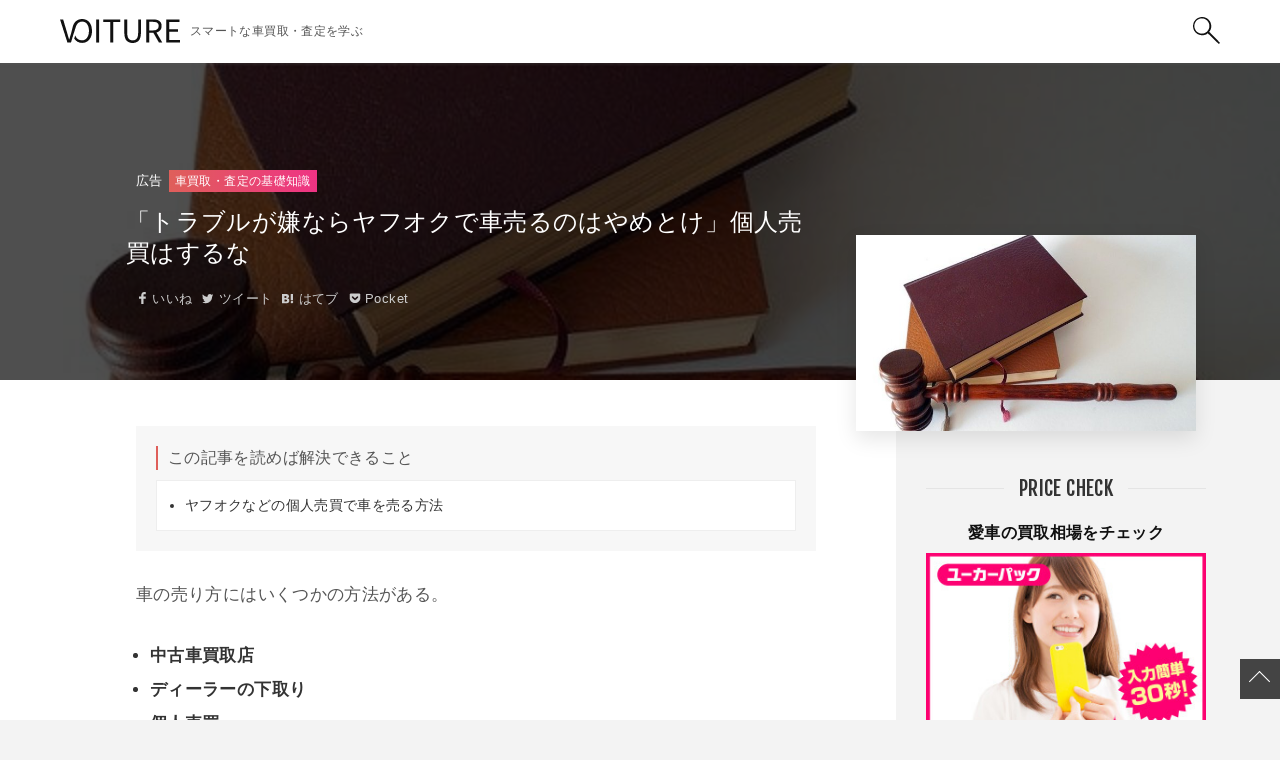

--- FILE ---
content_type: text/html; charset=UTF-8
request_url: https://voiture.jp/car-sale/yahoo-auction-sell/
body_size: 32786
content:
<!DOCTYPE html>
<html dir="ltr" lang="ja" prefix="og: https://ogp.me/ns#" class="col2 layout-footer-show">
<head>
        <meta charset="UTF-8">
    <meta name="viewport" content="width=device-width, initial-scale=1">
    <link rel="profile" href="http://gmpg.org/xfn/11">

    <title>「トラブルが嫌ならヤフオクで車売るのはやめとけ」個人売買はするな | VOITURE[ヴォワチュール]</title>

		<!-- All in One SEO 4.4.8 - aioseo.com -->
		<meta name="description" content="車の売り方にはいくつかの方法がある。 中古車買取店 ディーラーの下取り 個人売買 今回はこの中で個人売買につい" />
		<meta name="robots" content="max-image-preview:large" />
		<link rel="canonical" href="https://voiture.jp/car-sale/yahoo-auction-sell/" />
		<meta name="generator" content="All in One SEO (AIOSEO) 4.4.8" />
		<meta property="og:locale" content="ja_JP" />
		<meta property="og:site_name" content="VOITURE[ヴォワチュール] | スマートな車買取・査定を学ぶ" />
		<meta property="og:type" content="article" />
		<meta property="og:title" content="「トラブルが嫌ならヤフオクで車売るのはやめとけ」個人売買はするな | VOITURE[ヴォワチュール]" />
		<meta property="og:description" content="車の売り方にはいくつかの方法がある。 中古車買取店 ディーラーの下取り 個人売買 今回はこの中で個人売買につい" />
		<meta property="og:url" content="https://voiture.jp/car-sale/yahoo-auction-sell/" />
		<meta property="og:image" content="https://voiture.jp/wp-content/uploads/2023/09/logo1.jpg" />
		<meta property="og:image:secure_url" content="https://voiture.jp/wp-content/uploads/2023/09/logo1.jpg" />
		<meta property="article:published_time" content="2020-12-11T09:00:50+00:00" />
		<meta property="article:modified_time" content="2024-07-24T06:59:13+00:00" />
		<meta name="twitter:card" content="summary_large_image" />
		<meta name="twitter:title" content="「トラブルが嫌ならヤフオクで車売るのはやめとけ」個人売買はするな | VOITURE[ヴォワチュール]" />
		<meta name="twitter:description" content="車の売り方にはいくつかの方法がある。 中古車買取店 ディーラーの下取り 個人売買 今回はこの中で個人売買につい" />
		<meta name="twitter:image" content="https://voiture.jp/wp-content/uploads/2023/09/logo1.jpg" />
		<script type="application/ld+json" class="aioseo-schema">
			{"@context":"https:\/\/schema.org","@graph":[{"@type":"BlogPosting","@id":"https:\/\/voiture.jp\/car-sale\/yahoo-auction-sell\/#blogposting","name":"\u300c\u30c8\u30e9\u30d6\u30eb\u304c\u5acc\u306a\u3089\u30e4\u30d5\u30aa\u30af\u3067\u8eca\u58f2\u308b\u306e\u306f\u3084\u3081\u3068\u3051\u300d\u500b\u4eba\u58f2\u8cb7\u306f\u3059\u308b\u306a | VOITURE[\u30f4\u30a9\u30ef\u30c1\u30e5\u30fc\u30eb]","headline":"\u300c\u30c8\u30e9\u30d6\u30eb\u304c\u5acc\u306a\u3089\u30e4\u30d5\u30aa\u30af\u3067\u8eca\u58f2\u308b\u306e\u306f\u3084\u3081\u3068\u3051\u300d\u500b\u4eba\u58f2\u8cb7\u306f\u3059\u308b\u306a","author":{"@id":"https:\/\/voiture.jp\/author\/tune_iovvoi_r\/#author"},"publisher":{"@id":"https:\/\/voiture.jp\/#organization"},"image":{"@type":"ImageObject","url":"https:\/\/voiture.jp\/wp-content\/uploads\/2020\/10\/yahoo-auction-sell.jpg","width":640,"height":480,"caption":"\u30aa\u30fc\u30af\u30b7\u30e7\u30f3\u306e\u9053\u5177"},"datePublished":"2020-12-11T09:00:50+09:00","dateModified":"2024-07-24T06:59:13+09:00","inLanguage":"ja","mainEntityOfPage":{"@id":"https:\/\/voiture.jp\/car-sale\/yahoo-auction-sell\/#webpage"},"isPartOf":{"@id":"https:\/\/voiture.jp\/car-sale\/yahoo-auction-sell\/#webpage"},"articleSection":"\u8eca\u8cb7\u53d6\u30fb\u67fb\u5b9a\u306e\u57fa\u790e\u77e5\u8b58"},{"@type":"BreadcrumbList","@id":"https:\/\/voiture.jp\/car-sale\/yahoo-auction-sell\/#breadcrumblist","itemListElement":[{"@type":"ListItem","@id":"https:\/\/voiture.jp\/#listItem","position":1,"name":"\u5bb6","item":"https:\/\/voiture.jp\/","nextItem":"https:\/\/voiture.jp\/category\/car-sale\/#listItem"},{"@type":"ListItem","@id":"https:\/\/voiture.jp\/category\/car-sale\/#listItem","position":2,"name":"\u8eca\u8cb7\u53d6\u30fb\u67fb\u5b9a\u306e\u57fa\u790e\u77e5\u8b58","item":"https:\/\/voiture.jp\/category\/car-sale\/","nextItem":"https:\/\/voiture.jp\/car-sale\/yahoo-auction-sell\/#listItem","previousItem":"https:\/\/voiture.jp\/#listItem"},{"@type":"ListItem","@id":"https:\/\/voiture.jp\/car-sale\/yahoo-auction-sell\/#listItem","position":3,"name":"\u300c\u30c8\u30e9\u30d6\u30eb\u304c\u5acc\u306a\u3089\u30e4\u30d5\u30aa\u30af\u3067\u8eca\u58f2\u308b\u306e\u306f\u3084\u3081\u3068\u3051\u300d\u500b\u4eba\u58f2\u8cb7\u306f\u3059\u308b\u306a","previousItem":"https:\/\/voiture.jp\/category\/car-sale\/#listItem"}]},{"@type":"Organization","@id":"https:\/\/voiture.jp\/#organization","name":"\u682a\u5f0f\u4f1a\u793eLIF","url":"https:\/\/voiture.jp\/","logo":{"@type":"ImageObject","url":"https:\/\/voiture.jp\/wp-content\/uploads\/2023\/09\/apple-touch-icon.png","@id":"https:\/\/voiture.jp\/car-sale\/yahoo-auction-sell\/#organizationLogo","width":102,"height":77,"caption":"VOITURE\u306e\u30ed\u30b4"},"image":{"@id":"https:\/\/voiture.jp\/#organizationLogo"},"contactPoint":{"@type":"ContactPoint","telephone":"+815034794479","contactType":"Customer Support"}},{"@type":"Person","@id":"https:\/\/voiture.jp\/author\/tune_iovvoi_r\/#author","url":"https:\/\/voiture.jp\/author\/tune_iovvoi_r\/","name":"\u5800\u5185\u3000\u79c0\u78e8","image":{"@type":"ImageObject","@id":"https:\/\/voiture.jp\/car-sale\/yahoo-auction-sell\/#authorImage","url":"https:\/\/secure.gravatar.com\/avatar\/1add354d8dc4cebd2432e8ecf9babb3e?s=96&d=mm&r=g","width":96,"height":96,"caption":"\u5800\u5185\u3000\u79c0\u78e8"}},{"@type":"WebPage","@id":"https:\/\/voiture.jp\/car-sale\/yahoo-auction-sell\/#webpage","url":"https:\/\/voiture.jp\/car-sale\/yahoo-auction-sell\/","name":"\u300c\u30c8\u30e9\u30d6\u30eb\u304c\u5acc\u306a\u3089\u30e4\u30d5\u30aa\u30af\u3067\u8eca\u58f2\u308b\u306e\u306f\u3084\u3081\u3068\u3051\u300d\u500b\u4eba\u58f2\u8cb7\u306f\u3059\u308b\u306a | VOITURE[\u30f4\u30a9\u30ef\u30c1\u30e5\u30fc\u30eb]","description":"\u8eca\u306e\u58f2\u308a\u65b9\u306b\u306f\u3044\u304f\u3064\u304b\u306e\u65b9\u6cd5\u304c\u3042\u308b\u3002 \u4e2d\u53e4\u8eca\u8cb7\u53d6\u5e97 \u30c7\u30a3\u30fc\u30e9\u30fc\u306e\u4e0b\u53d6\u308a \u500b\u4eba\u58f2\u8cb7 \u4eca\u56de\u306f\u3053\u306e\u4e2d\u3067\u500b\u4eba\u58f2\u8cb7\u306b\u3064\u3044","inLanguage":"ja","isPartOf":{"@id":"https:\/\/voiture.jp\/#website"},"breadcrumb":{"@id":"https:\/\/voiture.jp\/car-sale\/yahoo-auction-sell\/#breadcrumblist"},"author":{"@id":"https:\/\/voiture.jp\/author\/tune_iovvoi_r\/#author"},"creator":{"@id":"https:\/\/voiture.jp\/author\/tune_iovvoi_r\/#author"},"image":{"@type":"ImageObject","url":"https:\/\/voiture.jp\/wp-content\/uploads\/2020\/10\/yahoo-auction-sell.jpg","@id":"https:\/\/voiture.jp\/car-sale\/yahoo-auction-sell\/#mainImage","width":640,"height":480,"caption":"\u30aa\u30fc\u30af\u30b7\u30e7\u30f3\u306e\u9053\u5177"},"primaryImageOfPage":{"@id":"https:\/\/voiture.jp\/car-sale\/yahoo-auction-sell\/#mainImage"},"datePublished":"2020-12-11T09:00:50+09:00","dateModified":"2024-07-24T06:59:13+09:00"},{"@type":"WebSite","@id":"https:\/\/voiture.jp\/#website","url":"https:\/\/voiture.jp\/","name":"VOITURE[\u30f4\u30a9\u30ef\u30c1\u30e5\u30fc\u30eb]","description":"\u30b9\u30de\u30fc\u30c8\u306a\u8eca\u8cb7\u53d6\u30fb\u67fb\u5b9a\u3092\u5b66\u3076","inLanguage":"ja","publisher":{"@id":"https:\/\/voiture.jp\/#organization"}}]}
		</script>
		<!-- All in One SEO -->

	<script>
		var shf = 1;
		var lso = 1;
		var ajaxurl = 'https://voiture.jp/wp-admin/admin-ajax.php';
		var sns_cnt = true;
			</script>
	<link rel='dns-prefetch' href='//lif-inc.co.jp' />
<link rel="alternate" type="application/rss+xml" title="VOITURE[ヴォワチュール] &raquo; フィード" href="https://voiture.jp/feed/" />
<link rel="alternate" type="application/rss+xml" title="VOITURE[ヴォワチュール] &raquo; コメントフィード" href="https://voiture.jp/comments/feed/" />
<link rel="alternate" type="application/rss+xml" title="VOITURE[ヴォワチュール] &raquo; 「トラブルが嫌ならヤフオクで車売るのはやめとけ」個人売買はするな のコメントのフィード" href="https://voiture.jp/car-sale/yahoo-auction-sell/feed/" />
<script type="text/javascript">
window._wpemojiSettings = {"baseUrl":"https:\/\/s.w.org\/images\/core\/emoji\/14.0.0\/72x72\/","ext":".png","svgUrl":"https:\/\/s.w.org\/images\/core\/emoji\/14.0.0\/svg\/","svgExt":".svg","source":{"concatemoji":"https:\/\/voiture.jp\/wp-includes\/js\/wp-emoji-release.min.js?ver=6.3.7"}};
/*! This file is auto-generated */
!function(i,n){var o,s,e;function c(e){try{var t={supportTests:e,timestamp:(new Date).valueOf()};sessionStorage.setItem(o,JSON.stringify(t))}catch(e){}}function p(e,t,n){e.clearRect(0,0,e.canvas.width,e.canvas.height),e.fillText(t,0,0);var t=new Uint32Array(e.getImageData(0,0,e.canvas.width,e.canvas.height).data),r=(e.clearRect(0,0,e.canvas.width,e.canvas.height),e.fillText(n,0,0),new Uint32Array(e.getImageData(0,0,e.canvas.width,e.canvas.height).data));return t.every(function(e,t){return e===r[t]})}function u(e,t,n){switch(t){case"flag":return n(e,"\ud83c\udff3\ufe0f\u200d\u26a7\ufe0f","\ud83c\udff3\ufe0f\u200b\u26a7\ufe0f")?!1:!n(e,"\ud83c\uddfa\ud83c\uddf3","\ud83c\uddfa\u200b\ud83c\uddf3")&&!n(e,"\ud83c\udff4\udb40\udc67\udb40\udc62\udb40\udc65\udb40\udc6e\udb40\udc67\udb40\udc7f","\ud83c\udff4\u200b\udb40\udc67\u200b\udb40\udc62\u200b\udb40\udc65\u200b\udb40\udc6e\u200b\udb40\udc67\u200b\udb40\udc7f");case"emoji":return!n(e,"\ud83e\udef1\ud83c\udffb\u200d\ud83e\udef2\ud83c\udfff","\ud83e\udef1\ud83c\udffb\u200b\ud83e\udef2\ud83c\udfff")}return!1}function f(e,t,n){var r="undefined"!=typeof WorkerGlobalScope&&self instanceof WorkerGlobalScope?new OffscreenCanvas(300,150):i.createElement("canvas"),a=r.getContext("2d",{willReadFrequently:!0}),o=(a.textBaseline="top",a.font="600 32px Arial",{});return e.forEach(function(e){o[e]=t(a,e,n)}),o}function t(e){var t=i.createElement("script");t.src=e,t.defer=!0,i.head.appendChild(t)}"undefined"!=typeof Promise&&(o="wpEmojiSettingsSupports",s=["flag","emoji"],n.supports={everything:!0,everythingExceptFlag:!0},e=new Promise(function(e){i.addEventListener("DOMContentLoaded",e,{once:!0})}),new Promise(function(t){var n=function(){try{var e=JSON.parse(sessionStorage.getItem(o));if("object"==typeof e&&"number"==typeof e.timestamp&&(new Date).valueOf()<e.timestamp+604800&&"object"==typeof e.supportTests)return e.supportTests}catch(e){}return null}();if(!n){if("undefined"!=typeof Worker&&"undefined"!=typeof OffscreenCanvas&&"undefined"!=typeof URL&&URL.createObjectURL&&"undefined"!=typeof Blob)try{var e="postMessage("+f.toString()+"("+[JSON.stringify(s),u.toString(),p.toString()].join(",")+"));",r=new Blob([e],{type:"text/javascript"}),a=new Worker(URL.createObjectURL(r),{name:"wpTestEmojiSupports"});return void(a.onmessage=function(e){c(n=e.data),a.terminate(),t(n)})}catch(e){}c(n=f(s,u,p))}t(n)}).then(function(e){for(var t in e)n.supports[t]=e[t],n.supports.everything=n.supports.everything&&n.supports[t],"flag"!==t&&(n.supports.everythingExceptFlag=n.supports.everythingExceptFlag&&n.supports[t]);n.supports.everythingExceptFlag=n.supports.everythingExceptFlag&&!n.supports.flag,n.DOMReady=!1,n.readyCallback=function(){n.DOMReady=!0}}).then(function(){return e}).then(function(){var e;n.supports.everything||(n.readyCallback(),(e=n.source||{}).concatemoji?t(e.concatemoji):e.wpemoji&&e.twemoji&&(t(e.twemoji),t(e.wpemoji)))}))}((window,document),window._wpemojiSettings);
</script>
<style type="text/css">
img.wp-smiley,
img.emoji {
	display: inline !important;
	border: none !important;
	box-shadow: none !important;
	height: 1em !important;
	width: 1em !important;
	margin: 0 0.07em !important;
	vertical-align: -0.1em !important;
	background: none !important;
	padding: 0 !important;
}
</style>
	<link rel='stylesheet' id='wp-block-library-css' href='https://voiture.jp/wp-includes/css/dist/block-library/style.min.css?ver=6.3.7' type='text/css' media='all' />
<style id='classic-theme-styles-inline-css' type='text/css'>
/*! This file is auto-generated */
.wp-block-button__link{color:#fff;background-color:#32373c;border-radius:9999px;box-shadow:none;text-decoration:none;padding:calc(.667em + 2px) calc(1.333em + 2px);font-size:1.125em}.wp-block-file__button{background:#32373c;color:#fff;text-decoration:none}
</style>
<style id='global-styles-inline-css' type='text/css'>
body{--wp--preset--color--black: #000000;--wp--preset--color--cyan-bluish-gray: #abb8c3;--wp--preset--color--white: #ffffff;--wp--preset--color--pale-pink: #f78da7;--wp--preset--color--vivid-red: #cf2e2e;--wp--preset--color--luminous-vivid-orange: #ff6900;--wp--preset--color--luminous-vivid-amber: #fcb900;--wp--preset--color--light-green-cyan: #7bdcb5;--wp--preset--color--vivid-green-cyan: #00d084;--wp--preset--color--pale-cyan-blue: #8ed1fc;--wp--preset--color--vivid-cyan-blue: #0693e3;--wp--preset--color--vivid-purple: #9b51e0;--wp--preset--gradient--vivid-cyan-blue-to-vivid-purple: linear-gradient(135deg,rgba(6,147,227,1) 0%,rgb(155,81,224) 100%);--wp--preset--gradient--light-green-cyan-to-vivid-green-cyan: linear-gradient(135deg,rgb(122,220,180) 0%,rgb(0,208,130) 100%);--wp--preset--gradient--luminous-vivid-amber-to-luminous-vivid-orange: linear-gradient(135deg,rgba(252,185,0,1) 0%,rgba(255,105,0,1) 100%);--wp--preset--gradient--luminous-vivid-orange-to-vivid-red: linear-gradient(135deg,rgba(255,105,0,1) 0%,rgb(207,46,46) 100%);--wp--preset--gradient--very-light-gray-to-cyan-bluish-gray: linear-gradient(135deg,rgb(238,238,238) 0%,rgb(169,184,195) 100%);--wp--preset--gradient--cool-to-warm-spectrum: linear-gradient(135deg,rgb(74,234,220) 0%,rgb(151,120,209) 20%,rgb(207,42,186) 40%,rgb(238,44,130) 60%,rgb(251,105,98) 80%,rgb(254,248,76) 100%);--wp--preset--gradient--blush-light-purple: linear-gradient(135deg,rgb(255,206,236) 0%,rgb(152,150,240) 100%);--wp--preset--gradient--blush-bordeaux: linear-gradient(135deg,rgb(254,205,165) 0%,rgb(254,45,45) 50%,rgb(107,0,62) 100%);--wp--preset--gradient--luminous-dusk: linear-gradient(135deg,rgb(255,203,112) 0%,rgb(199,81,192) 50%,rgb(65,88,208) 100%);--wp--preset--gradient--pale-ocean: linear-gradient(135deg,rgb(255,245,203) 0%,rgb(182,227,212) 50%,rgb(51,167,181) 100%);--wp--preset--gradient--electric-grass: linear-gradient(135deg,rgb(202,248,128) 0%,rgb(113,206,126) 100%);--wp--preset--gradient--midnight: linear-gradient(135deg,rgb(2,3,129) 0%,rgb(40,116,252) 100%);--wp--preset--font-size--small: 13px;--wp--preset--font-size--medium: 20px;--wp--preset--font-size--large: 36px;--wp--preset--font-size--x-large: 42px;--wp--preset--spacing--20: 0.44rem;--wp--preset--spacing--30: 0.67rem;--wp--preset--spacing--40: 1rem;--wp--preset--spacing--50: 1.5rem;--wp--preset--spacing--60: 2.25rem;--wp--preset--spacing--70: 3.38rem;--wp--preset--spacing--80: 5.06rem;--wp--preset--shadow--natural: 6px 6px 9px rgba(0, 0, 0, 0.2);--wp--preset--shadow--deep: 12px 12px 50px rgba(0, 0, 0, 0.4);--wp--preset--shadow--sharp: 6px 6px 0px rgba(0, 0, 0, 0.2);--wp--preset--shadow--outlined: 6px 6px 0px -3px rgba(255, 255, 255, 1), 6px 6px rgba(0, 0, 0, 1);--wp--preset--shadow--crisp: 6px 6px 0px rgba(0, 0, 0, 1);}:where(.is-layout-flex){gap: 0.5em;}:where(.is-layout-grid){gap: 0.5em;}body .is-layout-flow > .alignleft{float: left;margin-inline-start: 0;margin-inline-end: 2em;}body .is-layout-flow > .alignright{float: right;margin-inline-start: 2em;margin-inline-end: 0;}body .is-layout-flow > .aligncenter{margin-left: auto !important;margin-right: auto !important;}body .is-layout-constrained > .alignleft{float: left;margin-inline-start: 0;margin-inline-end: 2em;}body .is-layout-constrained > .alignright{float: right;margin-inline-start: 2em;margin-inline-end: 0;}body .is-layout-constrained > .aligncenter{margin-left: auto !important;margin-right: auto !important;}body .is-layout-constrained > :where(:not(.alignleft):not(.alignright):not(.alignfull)){max-width: var(--wp--style--global--content-size);margin-left: auto !important;margin-right: auto !important;}body .is-layout-constrained > .alignwide{max-width: var(--wp--style--global--wide-size);}body .is-layout-flex{display: flex;}body .is-layout-flex{flex-wrap: wrap;align-items: center;}body .is-layout-flex > *{margin: 0;}body .is-layout-grid{display: grid;}body .is-layout-grid > *{margin: 0;}:where(.wp-block-columns.is-layout-flex){gap: 2em;}:where(.wp-block-columns.is-layout-grid){gap: 2em;}:where(.wp-block-post-template.is-layout-flex){gap: 1.25em;}:where(.wp-block-post-template.is-layout-grid){gap: 1.25em;}.has-black-color{color: var(--wp--preset--color--black) !important;}.has-cyan-bluish-gray-color{color: var(--wp--preset--color--cyan-bluish-gray) !important;}.has-white-color{color: var(--wp--preset--color--white) !important;}.has-pale-pink-color{color: var(--wp--preset--color--pale-pink) !important;}.has-vivid-red-color{color: var(--wp--preset--color--vivid-red) !important;}.has-luminous-vivid-orange-color{color: var(--wp--preset--color--luminous-vivid-orange) !important;}.has-luminous-vivid-amber-color{color: var(--wp--preset--color--luminous-vivid-amber) !important;}.has-light-green-cyan-color{color: var(--wp--preset--color--light-green-cyan) !important;}.has-vivid-green-cyan-color{color: var(--wp--preset--color--vivid-green-cyan) !important;}.has-pale-cyan-blue-color{color: var(--wp--preset--color--pale-cyan-blue) !important;}.has-vivid-cyan-blue-color{color: var(--wp--preset--color--vivid-cyan-blue) !important;}.has-vivid-purple-color{color: var(--wp--preset--color--vivid-purple) !important;}.has-black-background-color{background-color: var(--wp--preset--color--black) !important;}.has-cyan-bluish-gray-background-color{background-color: var(--wp--preset--color--cyan-bluish-gray) !important;}.has-white-background-color{background-color: var(--wp--preset--color--white) !important;}.has-pale-pink-background-color{background-color: var(--wp--preset--color--pale-pink) !important;}.has-vivid-red-background-color{background-color: var(--wp--preset--color--vivid-red) !important;}.has-luminous-vivid-orange-background-color{background-color: var(--wp--preset--color--luminous-vivid-orange) !important;}.has-luminous-vivid-amber-background-color{background-color: var(--wp--preset--color--luminous-vivid-amber) !important;}.has-light-green-cyan-background-color{background-color: var(--wp--preset--color--light-green-cyan) !important;}.has-vivid-green-cyan-background-color{background-color: var(--wp--preset--color--vivid-green-cyan) !important;}.has-pale-cyan-blue-background-color{background-color: var(--wp--preset--color--pale-cyan-blue) !important;}.has-vivid-cyan-blue-background-color{background-color: var(--wp--preset--color--vivid-cyan-blue) !important;}.has-vivid-purple-background-color{background-color: var(--wp--preset--color--vivid-purple) !important;}.has-black-border-color{border-color: var(--wp--preset--color--black) !important;}.has-cyan-bluish-gray-border-color{border-color: var(--wp--preset--color--cyan-bluish-gray) !important;}.has-white-border-color{border-color: var(--wp--preset--color--white) !important;}.has-pale-pink-border-color{border-color: var(--wp--preset--color--pale-pink) !important;}.has-vivid-red-border-color{border-color: var(--wp--preset--color--vivid-red) !important;}.has-luminous-vivid-orange-border-color{border-color: var(--wp--preset--color--luminous-vivid-orange) !important;}.has-luminous-vivid-amber-border-color{border-color: var(--wp--preset--color--luminous-vivid-amber) !important;}.has-light-green-cyan-border-color{border-color: var(--wp--preset--color--light-green-cyan) !important;}.has-vivid-green-cyan-border-color{border-color: var(--wp--preset--color--vivid-green-cyan) !important;}.has-pale-cyan-blue-border-color{border-color: var(--wp--preset--color--pale-cyan-blue) !important;}.has-vivid-cyan-blue-border-color{border-color: var(--wp--preset--color--vivid-cyan-blue) !important;}.has-vivid-purple-border-color{border-color: var(--wp--preset--color--vivid-purple) !important;}.has-vivid-cyan-blue-to-vivid-purple-gradient-background{background: var(--wp--preset--gradient--vivid-cyan-blue-to-vivid-purple) !important;}.has-light-green-cyan-to-vivid-green-cyan-gradient-background{background: var(--wp--preset--gradient--light-green-cyan-to-vivid-green-cyan) !important;}.has-luminous-vivid-amber-to-luminous-vivid-orange-gradient-background{background: var(--wp--preset--gradient--luminous-vivid-amber-to-luminous-vivid-orange) !important;}.has-luminous-vivid-orange-to-vivid-red-gradient-background{background: var(--wp--preset--gradient--luminous-vivid-orange-to-vivid-red) !important;}.has-very-light-gray-to-cyan-bluish-gray-gradient-background{background: var(--wp--preset--gradient--very-light-gray-to-cyan-bluish-gray) !important;}.has-cool-to-warm-spectrum-gradient-background{background: var(--wp--preset--gradient--cool-to-warm-spectrum) !important;}.has-blush-light-purple-gradient-background{background: var(--wp--preset--gradient--blush-light-purple) !important;}.has-blush-bordeaux-gradient-background{background: var(--wp--preset--gradient--blush-bordeaux) !important;}.has-luminous-dusk-gradient-background{background: var(--wp--preset--gradient--luminous-dusk) !important;}.has-pale-ocean-gradient-background{background: var(--wp--preset--gradient--pale-ocean) !important;}.has-electric-grass-gradient-background{background: var(--wp--preset--gradient--electric-grass) !important;}.has-midnight-gradient-background{background: var(--wp--preset--gradient--midnight) !important;}.has-small-font-size{font-size: var(--wp--preset--font-size--small) !important;}.has-medium-font-size{font-size: var(--wp--preset--font-size--medium) !important;}.has-large-font-size{font-size: var(--wp--preset--font-size--large) !important;}.has-x-large-font-size{font-size: var(--wp--preset--font-size--x-large) !important;}
.wp-block-navigation a:where(:not(.wp-element-button)){color: inherit;}
:where(.wp-block-post-template.is-layout-flex){gap: 1.25em;}:where(.wp-block-post-template.is-layout-grid){gap: 1.25em;}
:where(.wp-block-columns.is-layout-flex){gap: 2em;}:where(.wp-block-columns.is-layout-grid){gap: 2em;}
.wp-block-pullquote{font-size: 1.5em;line-height: 1.6;}
</style>
<link rel='stylesheet' id='contact-form-7-css' href='https://voiture.jp/wp-content/plugins/contact-form-7/includes/css/styles.css?ver=5.8.5' type='text/css' media='all' />
<link rel='stylesheet' id='passster-css-css' href='https://voiture.jp/wp-content/plugins/content-protector/assets/public/passster.min.css?ver=6.3.7' type='text/css' media='all' />
<link rel='stylesheet' id='lif-style-css' href='https://lif-inc.co.jp/plugin/lif-plugin/style.css?ver=5.6.3' type='text/css' media='all' />
<link rel='stylesheet' id='keni-style-css' href='https://voiture.jp/wp-content/themes/keni8-child/style.css?ver=6.3.7' type='text/css' media='all' />
<link rel='stylesheet' id='keni_base-css' href='https://voiture.jp/wp-content/themes/keni80_wp_standard_all_202306121007/base.css?ver=6.3.7' type='text/css' media='all' />
<link rel='stylesheet' id='keni-advanced-css' href='https://voiture.jp/wp-content/themes/keni80_wp_standard_all_202306121007/advanced.css?ver=6.3.7' type='text/css' media='all' />
<link rel='stylesheet' id='my-keni_base-css' href='https://voiture.jp/wp-content/themes/keni8-child/base.css?ver=6.3.7' type='text/css' media='all' />
<link rel='stylesheet' id='my-keni-advanced-css' href='https://voiture.jp/wp-content/themes/keni8-child/advanced.css?ver=6.3.7' type='text/css' media='all' />
<link rel='stylesheet' id='keni_base_default-css' href='https://voiture.jp/wp-content/themes/keni80_wp_standard_all_202306121007/default-style.css?ver=6.3.7' type='text/css' media='all' />
<link rel="canonical" href="https://voiture.jp/car-sale/yahoo-auction-sell/" />
<link rel="https://api.w.org/" href="https://voiture.jp/wp-json/" /><link rel="alternate" type="application/json" href="https://voiture.jp/wp-json/wp/v2/posts/8607" /><link rel="EditURI" type="application/rsd+xml" title="RSD" href="https://voiture.jp/xmlrpc.php?rsd" />
<link rel='shortlink' href='https://voiture.jp/?p=8607' />
<link rel="alternate" type="application/json+oembed" href="https://voiture.jp/wp-json/oembed/1.0/embed?url=https%3A%2F%2Fvoiture.jp%2Fcar-sale%2Fyahoo-auction-sell%2F" />
<link rel="alternate" type="text/xml+oembed" href="https://voiture.jp/wp-json/oembed/1.0/embed?url=https%3A%2F%2Fvoiture.jp%2Fcar-sale%2Fyahoo-auction-sell%2F&#038;format=xml" />
		
		<meta name="description" content="車の売り方にはいくつかの方法がある。 中古車買取店 ディーラーの下取り 個人売買 今回はこの中で個人売買についてスポットをあててみたい。個人売買で最も使われるのがヤフオクである。ヤフオクは確かに便利ではあるが、「ヤフオク …">
		<!--OGP-->
		<meta property="og:type" content="article" />
<meta property="og:url" content="https://voiture.jp/car-sale/yahoo-auction-sell/" />
		<meta property="og:title" content="「トラブルが嫌ならヤフオクで車売るのはやめとけ」個人売買はするな | VOITURE[ヴォワチュール]"/>
		<meta property="og:description" content="車の売り方にはいくつかの方法がある。 中古車買取店 ディーラーの下取り 個人売買 今回はこの中で個人売買についてスポットをあててみたい。個人売買で最も使われるのがヤフオクである。ヤフオクは確かに便利ではあるが、「ヤフオク …">
		<meta property="og:site_name" content="VOITURE[ヴォワチュール]">
		<meta property="og:image" content="https://voiture.jp/wp-content/uploads/2020/10/yahoo-auction-sell.jpg">
					<meta property="og:image:type" content="image/jpeg">
						<meta property="og:image:width" content="640">
			<meta property="og:image:height" content="480">
					<meta property="og:locale" content="ja_JP">
				<!--OGP-->
		<link rel="icon" href="https://voiture.jp/wp-content/uploads/2023/09/voiture-icon.png" sizes="32x32" />
<link rel="icon" href="https://voiture.jp/wp-content/uploads/2023/09/voiture-icon.png" sizes="192x192" />
<link rel="apple-touch-icon" href="https://voiture.jp/wp-content/uploads/2023/09/voiture-icon.png" />
<meta name="msapplication-TileImage" content="https://voiture.jp/wp-content/uploads/2023/09/voiture-icon.png" />
<!-- Google tag (gtag.js) -->
<script async src="https://www.googletagmanager.com/gtag/js?id=G-MR22XL4N00"></script>
<script>
  window.dataLayer = window.dataLayer || [];
  function gtag(){dataLayer.push(arguments);}
  gtag('js', new Date());

  gtag('config', 'G-MR22XL4N00');
</script>

<meta name="google-site-verification" content="AT_nZRIZQ6pTCJpFSozeYlI3HuU7QuY4TJioaM4g-Lc" />

<meta name="referrer" content="no-referrer-when-downgrade"/>

<script type="text/javascript">
    (function(c,l,a,r,i,t,y){
        c[a]=c[a]||function(){(c[a].q=c[a].q||[]).push(arguments)};
        t=l.createElement(r);t.async=1;t.src="https://www.clarity.ms/tag/"+i;
        y=l.getElementsByTagName(r)[0];y.parentNode.insertBefore(t,y);
    })(window, document, "clarity", "script", "o863w4dfxt");
</script>
        <!--[if lt IE 9]><script src="https://voiture.jp/wp-content/themes/keni80_wp_standard_all_202306121007/js/html5.js"></script><![endif]-->

    <link rel="stylesheet" type="text/css" href="https://voiture.jp/wp-content/themes/keni80_wp_standard_all_202306121007/style.css">

</head>

<body class="post-template-default single single-post postid-8607 single-format-standard wp-custom-logo no-gn">
<div id="head" class="container">
    <header class="site-header">
        <div class="keni-header_wrap"></div>
        <div class="site-header-in clearfix">
            <div class="search-box">
                <form method="get" id="searchform" action="https://voiture.jp/">

                    <input required class="search" type="text" value="" name="s" id="s" placeholder="探したいキーワードを入力">
                    <button id="searchsubmit" class="btn-search">
                        <font>探す</font>
                    </button>

                </form>
            </div><!-- search-box -->

            <p class="site-title">
                <a href="https://voiture.jp">
                    <img src="https://voiture.jp/wp-content/themes/keni8-child/img/common/logo3.svg" alt="VOITURE[ヴォワチュール]" class="pc">
                    <img src="https://voiture.jp/wp-content/themes/keni8-child/img/common/logo3.svg" alt="VOITURE[ヴォワチュール]" class="sp">
                </a>
            </p>

            <span class="des">スマートな車買取・査定を学ぶ</span>
            <!-- <nav id="global_navi">

            </nav>
             --><span class="search-btn">
				<img alt="検索アイコン" src="https://voiture.jp/wp-content/themes/keni8-child/img/common/icon-search2.svg" class="pc">
				<img alt="検索アイコン" src="https://voiture.jp/wp-content/themes/keni8-child/img/common/icon-search2.svg" class="sp">
				<span class="line"></span>
				<span class="line"></span>
			</span>
        </div><!-- site-header-in -->
    </header>
    <!--▲サイトヘッダー-->

<div class="main-body">
    <div class="eye-catch">
        <span style="background-image: url(https://voiture.jp/wp-content/uploads/2020/10/yahoo-auction-sell.jpg)"></span>
    </div>
    <div class="main-body-in clearfix">

        <!--▼メインコンテンツ-->
        <main>

            
            <!--記事-->
            <article id="post-8607" class="section-wrap post-8607 post type-post status-publish format-standard has-post-thumbnail category-car-sale keni-section">
                <div class="main-conts">
                    <header class="article-header">

                        
                        <div class="post-cat"><span class='post-cat-ads'>広告</span><span class="cat cat002" style="background-color: #666;"><a href="https://voiture.jp/category/car-sale/" style="color: #FFF;">車買取・査定の基礎知識</a></span>

</div>
                                                <h1 class="section-title" itemprop="headline">「トラブルが嫌ならヤフオクで車売るのはやめとけ」個人売買はするな</h1>
                        <div class="eye-catch-img"><img width="624" height="360" src="https://voiture.jp/wp-content/uploads/2020/10/yahoo-auction-sell-624x360.jpg" class="attachment-large_thumb2 size-large_thumb2 wp-post-image" alt="オークションの道具" decoding="async" fetchpriority="high" /></div>
                        

<div class="sns_share_area">
    <ul class="clearfix">
        <!--Facebookボタン-->
        <li class="facebook sns_btn">
            <a href="http://www.facebook.com/sharer.php?src=bm&u=https%3A%2F%2Fvoiture.jp%2Fcar-sale%2Fyahoo-auction-sell%2F&t=%E3%80%8C%E3%83%88%E3%83%A9%E3%83%96%E3%83%AB%E3%81%8C%E5%AB%8C%E3%81%AA%E3%82%89%E3%83%A4%E3%83%95%E3%82%AA%E3%82%AF%E3%81%A7%E8%BB%8A%E5%A3%B2%E3%82%8B%E3%81%AE%E3%81%AF%E3%82%84%E3%82%81%E3%81%A8%E3%81%91%E3%80%8D%E5%80%8B%E4%BA%BA%E5%A3%B2%E8%B2%B7%E3%81%AF%E3%81%99%E3%82%8B%E3%81%AA｜VOITURE[ヴォワチュール]"
                onclick="javascript:window.open(this.href, '', 'menubar=no,toolbar=no,resizable=yes,scrollbars=yes,height=300,width=600');return false;">
                <!-- Generator: Adobe Illustrator 22.0.1, SVG Export Plug-In  -->
                <svg viewBox="-4 0 16 16">
                    <g>
                        <path d="M6,6h3v3H6v7H3V9H0V6h3V4.7c0-1.2,0.4-2.7,1.1-3.5C4.9,0.4,5.8,0,6.9,0H9v3H6.9C6.4,3,6,3.4,6,3.9V6z"/>
                    </g>
                </svg>

                いいね
                            </a>
        </li>
        <!--ツイートボタン-->
        <li class="twitter sns_btn">
            <a href="http://twitter.com/share?text=%E3%80%8C%E3%83%88%E3%83%A9%E3%83%96%E3%83%AB%E3%81%8C%E5%AB%8C%E3%81%AA%E3%82%89%E3%83%A4%E3%83%95%E3%82%AA%E3%82%AF%E3%81%A7%E8%BB%8A%E5%A3%B2%E3%82%8B%E3%81%AE%E3%81%AF%E3%82%84%E3%82%81%E3%81%A8%E3%81%91%E3%80%8D%E5%80%8B%E4%BA%BA%E5%A3%B2%E8%B2%B7%E3%81%AF%E3%81%99%E3%82%8B%E3%81%AA&url=https://voiture.jp/car-sale/yahoo-auction-sell/"
               onClick="window.open(encodeURI(decodeURI(this.href)),'twwindow','width=550, height=450, personalbar=0, toolbar=0, scrollbars=1'); return false;" rel="nofollow">
                <svg viewBox="0 0 17 17">
                    <path d="M16 3.038c-.59.26-1.22.437-1.885.517.677-.407 1.198-1.05 1.443-1.816-.634.375-1.337.648-2.085.795-.598-.638-1.45-1.036-2.396-1.036-1.812 0-3.282 1.468-3.282 3.28 0 .258.03.51.085.75C5.152 5.39 2.733 4.084 1.114 2.1.83 2.583.67 3.147.67 3.75c0 1.14.58 2.143 1.46 2.732-.538-.017-1.045-.165-1.487-.41v.04c0 1.59 1.13 2.918 2.633 3.22-.276.074-.566.114-.865.114-.21 0-.416-.02-.617-.058.418 1.304 1.63 2.253 3.067 2.28-1.124.88-2.54 1.404-4.077 1.404-.265 0-.526-.015-.783-.045 1.453.93 3.178 1.474 5.032 1.474 6.038 0 9.34-5 9.34-9.338 0-.143-.004-.284-.01-.425.64-.463 1.198-1.04 1.638-1.7z"></path>
                </svg>
                ツイート
                            </a>
        </li>

        <!--はてなボタン-->
        <li class="hatena sns_btn">
            <a href="http://b.hatena.ne.jp/add?mode=confirm&url=https%3A%2F%2Fvoiture.jp%2Fcar-sale%2Fyahoo-auction-sell%2F"  
               onclick="javascript:window.open(this.href, '', 'menubar=no,toolbar=no,resizable=yes,scrollbars=yes,height=400,width=510');return false;">
                <svg viewBox="0 0 17 17">
                    <path d="M15.611,10.206h-3.089V1.382h3.089V10.206z M10.449,10.804c0,0.703-0.146,1.318-0.441,1.852c-0.294,0.531-0.714,0.945-1.265,1.236c-0.445,0.237-0.995,0.41-1.651,0.514c-0.656,0.1-1.729,0.152-3.218,0.152H0.169V1.442h3.596c1.479,0,2.51,0.048,3.099,0.142c0.586,0.097,1.089,0.261,1.512,0.493c0.483,0.269,0.852,0.627,1.107,1.074c0.25,0.451,0.379,0.973,0.379,1.563c0,0.744-0.188,1.336-0.567,1.771C8.913,6.928,8.311,7.259,7.481,7.484c0.933,0.071,1.659,0.399,2.182,0.983C10.188,9.05,10.449,9.831,10.449,10.804z M3.489,6.981h0.714c0.881,0,1.482-0.098,1.813-0.289c0.326-0.196,0.49-0.529,0.49-1.004c0-0.492-0.154-0.838-0.458-1.039C5.74,4.45,5.145,4.351,4.257,4.351H3.489V6.981z M7.062,10.808c0-0.553-0.159-0.938-0.483-1.155C6.26,9.435,5.66,9.325,4.793,9.325H3.489v2.865h1.249c0.845,0,1.447-0.105,1.796-0.32C6.887,11.657,7.062,11.302,7.062,10.808z M14.066,11.089c-0.975,0-1.764,0.789-1.764,1.764s0.789,1.766,1.764,1.766s1.765-0.791,1.765-1.766S15.041,11.089,14.066,11.089z"></path>
                </svg>
                はてブ
                </a>
        </li>

        <!--pocket-->
        <li class="pocket sns_btn">
            <a href="http://getpocket.com/edit?url=https%3A%2F%2Fvoiture.jp%2Fcar-sale%2Fyahoo-auction-sell%2F&title=%E3%80%8C%E3%83%88%E3%83%A9%E3%83%96%E3%83%AB%E3%81%8C%E5%AB%8C%E3%81%AA%E3%82%89%E3%83%A4%E3%83%95%E3%82%AA%E3%82%AF%E3%81%A7%E8%BB%8A%E5%A3%B2%E3%82%8B%E3%81%AE%E3%81%AF%E3%82%84%E3%82%81%E3%81%A8%E3%81%91%E3%80%8D%E5%80%8B%E4%BA%BA%E5%A3%B2%E8%B2%B7%E3%81%AF%E3%81%99%E3%82%8B%E3%81%AA｜VOITURE[ヴォワチュール]">
                <svg viewBox="-1 0 18 18">
                    <path d="M12.533 6.84L8.77 10.45c-.213.204-.486.306-.76.306-.273 0-.547-.102-.76-.306L3.488 6.84c-.437-.418-.45-1.113-.032-1.55.42-.438 1.114-.452 1.55-.033l3.005 2.88 3.005-2.88c.436-.42 1.13-.405 1.55.032.42.437.405 1.13-.032 1.55zm3.388-5.028c-.207-.572-.755-.956-1.363-.956H1.45c-.6 0-1.144.376-1.357.936-.063.166-.095.34-.095.515v4.828l.055.96c.232 2.184 1.365 4.092 3.12 5.423.03.024.063.047.095.07l.02.015c.94.687 1.992 1.152 3.128 1.382.524.105 1.06.16 1.592.16.492 0 .986-.046 1.472-.136.058-.013.116-.023.175-.037.016-.002.033-.01.05-.018 1.088-.237 2.098-.69 3.004-1.352l.02-.014.096-.072c1.754-1.33 2.887-3.24 3.12-5.423l.054-.96V2.307c0-.167-.02-.333-.08-.495z"></path>
                </svg>
                Pocket
                </a></li>
    </ul>
</div>                    </header>

                    <div class="article-body">
                        <div class="post_list">
<div class="title"><span class="swl-format-1">この記事を読めば解決できること</span></div>
<ul class="list">
<li><span>ヤフオクなどの個人売買で車を売る方法</span></li>
</ul>
</div>
<p>車の売り方にはいくつかの方法がある。</p>
<ul>
<li>中古車買取店</li>
<li>ディーラーの下取り</li>
<li>個人売買</li>
</ul>
<p>今回はこの中で個人売買についてスポットをあててみたい。個人売買で最も使われるのがヤフオクである。ヤフオクは確かに便利ではあるが、<em>「ヤフオクで車を売るのはやめた方がいい」という意見もある。</em></p>
<p>なぜヤフオクで車を売ってはいけないのだろうか。その理由について詳しく解説していきたい。</p>
<div class="widget_text single_bottom_ad"><div class="textwidget custom-html-widget"><a href="https://voiture.jp/carsensor-re/" target="_blank" rel="nofollow noopener">
<div class="ad_box">
<header>
<img src="https://voiture.jp/wp-content/uploads/2018/09/carsencer.png" alt="カーセンサー">
<p class="h3">
<b class="fj">easy trick</b>
愛車を最高額で売る簡単な方法
</p>
</header>
<p>
最高額を引き出せる確率が圧倒的に高い一括査定サービス「カーセンサー」。提携買取業者数1000社以上、同時査定依頼は業界最多30社以上。最高額を目指すならカーセンサー以上の査定サービスは存在しない。ボロボロの車や事故車でも高く売却可能。<em>編集部では下取りより35万高い売却に成功。</em></p>
</div>
<span class="btn">今すぐ無料一括査定してみる</span>
</a></div></div><div class="widget_text single_bottom_ad"><div class="textwidget custom-html-widget"><a href="https://voiture.jp/ucarpac-re/" target="_blank" rel="nofollow noopener">
<div class="ad_box">
<header>
<img src="https://voiture.jp/wp-content/uploads/2020/07/ucarpack.jpg" alt="ユーカーパック">
<p class="h3">
<b class="fj">no call & no negotiate</b>
営業電話なし＆価格交渉が苦手な方におすすめ</p>
</header>
<p>1回の査定で最大5000社から買取額が提示。5,000社以上が参加するオークションだから高価買取を実現。<em>電話も査定も１社のみで大量の営業電話なし！買取業者との交渉はユーカーパックが無料代行。交渉が苦手・手間を掛けたくない方におすすめ。</em>希望額に届かない場合はキャンセル可能なので安心。
</p>
</div>
<span class="btn">今すぐ無料一括査定してみる</span>
</a></div></div>
<h2>ヤフオクで車を売るのはヤバい…注意すべき個人売買の4つのトラブル</h2>
<p><img decoding="async" src="https://voiture.jp/wp-content/uploads/2020/11/lif_orignal_要注意.png" alt="要注意" width="640" height="376" class="aligncenter size-full wp-image-13813" srcset="https://voiture.jp/wp-content/uploads/2020/11/lif_orignal_要注意.png 640w, https://voiture.jp/wp-content/uploads/2020/11/lif_orignal_要注意-300x176.png 300w" sizes="(max-width: 640px) 100vw, 640px" /></p>
<p>ヤフオクで車を売るのは個人売買の手法として代表的だろう。だが実は個人売買というのは、あまりおすすめできない方法なのである。その理由としてよくあるトラブルを4つあげてみたい。</p>
<div class="post_list">
<div class="title">ヤフオクで車を売るのはヤバい…注意すべき個人売買の4つのトラブル</div>
<ul class="list">
<li><a href="#bottom-rank1">【トラブル1】売却後にお金が振り込まれない</a></li>
<li><a href="#bottom-rank2">【トラブル2】情報不足によるトラブル</a></li>
<li><a href="#bottom-rank3">【トラブル3】配送業者の手配に時間がかかる</a></li>
<li><a href="#bottom-rank4">【トラブル4】名義変更によるトラブル</a></li>
</ul>
</div>
<div class="post_list">
<div class="title">おすすめ記事一覧</div>
<ul class="list">
<li><span data-sheets-root="1" data-sheets-value="{&quot;1&quot;:2,&quot;2&quot;:&quot;車の個人売買は90%失敗する？メリット・デメリットを全部教えよう&quot;}" data-sheets-userformat="{&quot;2&quot;:12865,&quot;3&quot;:{&quot;1&quot;:0},&quot;9&quot;:0,&quot;12&quot;:0,&quot;15&quot;:&quot;\&quot;Helvetica Neue\&quot;, \&quot;Segoe UI\&quot;, \&quot;Hiragino Kaku Gothic ProN\&quot;, メイリオ, meiryo, sans-serif&quot;,&quot;16&quot;:11}" data-sheets-hyperlink="https://voiture.jp/car-sale/personal-trading/"><a class="in-cell-link" href="https://voiture.jp/car-sale/personal-trading/" target="_blank" rel="noopener">車の個人売買は90%失敗する？メリット・デメリットを全部教えよう</a></span></li>
<li><span data-sheets-root="1" data-sheets-value="{&quot;1&quot;:2,&quot;2&quot;:&quot;失敗しない車！個人売買に関する4つの注意点＆トラブルの回避方法&quot;}" data-sheets-userformat="{&quot;2&quot;:1061441,&quot;3&quot;:{&quot;1&quot;:0},&quot;9&quot;:0,&quot;12&quot;:0,&quot;15&quot;:&quot;\&quot;Helvetica Neue\&quot;, \&quot;Segoe UI\&quot;, \&quot;Hiragino Kaku Gothic ProN\&quot;, メイリオ, meiryo, sans-serif&quot;,&quot;16&quot;:11,&quot;23&quot;:1}" data-sheets-hyperlink="https://voiture.jp/car-sale/private-contract/"><a class="in-cell-link" href="https://voiture.jp/car-sale/private-contract/" target="_blank" rel="noopener">失敗しない車！個人売買に関する4つの注意点＆トラブルの回避方法</a></span></li>
</ul>
</div>
<h3 id="bottom-rank1">【トラブル1】売却後にお金が振り込まれない</h3>
<p><img decoding="async" src="https://voiture.jp/wp-content/uploads/2020/10/transfer-days.jpg" alt="振り込みの確認" width="640" height="426" class="aligncenter size-full wp-image-8599" srcset="https://voiture.jp/wp-content/uploads/2020/10/transfer-days.jpg 640w, https://voiture.jp/wp-content/uploads/2020/10/transfer-days-300x200.jpg 300w" sizes="(max-width: 640px) 100vw, 640px" /></p>
<p>ヤフオクで車を売るメリットとしては、消費税がかからない個人売買という点だ。またオークション形式になるので、うまくいけば中古車買取よりも高値で売れることもある。だがよくあるトラブルというのが、売却後にお金が振り込まれないことだ。</p>
<p><strong>ヤフオクの仕組みとして、入札が終了して落札者がいれば出品者と連絡をとりあって、入金をしてもらってから配送するのが一般的だ。</strong>ただ車については一般的な商品とは違って、配送することができない。</p>
<p>そのため先に車を渡して、後から入金というケースも少なくないのだ。このケースで入金がされないというのは非常に良くある話だ。他にも全額ではなく、一部入金のみがあり、以後は音沙汰がないなどのケースもある。</p>
<div class="post_list">
<div class="title">おすすめ記事一覧</div>
<ul class="list">
<li><span data-sheets-root="1" data-sheets-value="{&quot;1&quot;:2,&quot;2&quot;:&quot;国民生活センターに苦情急増！車売却に伴うトラブルと対処法【実例】&quot;}" data-sheets-userformat="{&quot;2&quot;:12865,&quot;3&quot;:{&quot;1&quot;:0},&quot;9&quot;:0,&quot;12&quot;:0,&quot;15&quot;:&quot;\&quot;Helvetica Neue\&quot;, \&quot;Segoe UI\&quot;, \&quot;Hiragino Kaku Gothic ProN\&quot;, メイリオ, meiryo, sans-serif&quot;,&quot;16&quot;:11}" data-sheets-hyperlink="https://voiture.jp/car-sale/trouble/"><a class="in-cell-link" href="https://voiture.jp/car-sale/trouble/" target="_blank" rel="noopener">国民生活センターに苦情急増！車売却に伴うトラブルと対処法【実例】</a></span></li>
</ul>
</div>
<h3 id="bottom-rank2">【トラブル2】情報不足によるトラブル</h3>
<p><img decoding="async" loading="lazy" src="https://voiture.jp/wp-content/uploads/2020/03/PC-hanashiai.jpg" alt="パソコンを挟んでの話し合い" width="640" height="426" class="aligncenter size-full wp-image-8032" srcset="https://voiture.jp/wp-content/uploads/2020/03/PC-hanashiai.jpg 640w, https://voiture.jp/wp-content/uploads/2020/03/PC-hanashiai-300x200.jpg 300w" sizes="(max-width: 640px) 100vw, 640px" /></p>
<p>ヤフオクで個人売買をする時によく起こるトラブルの1つが、情報不足によるものだ。例えばだが中古車業界で働いている、整備工場などで勤務しているなどのように車に詳しい人ならば問題が少ないかもしれない。</p>
<p><em>ただ一般的な知識しかない人が、ヤフオクなどの個人売買ではきちんとした情報を出すのは難しい。</em>カタログスペック的に走行距離や年式などの数字を出すのは難しくないだろう。だが突っ込まれた質問があった時には答えられないはずだ。</p>
<p>こうした情報不足が招くのは、取引が無事に終わったとしても説明として記載されていたことと違う、または質問で返ってきた答えと違うといったものなのだ。こうしたトラブルは非常に多いので、車に詳しくない人が個人売買をするのはおすすめできない。</p>
<div class="post_list">
<div class="title">おすすめ記事一覧</div>
<ul class="list">
<li><span data-sheets-root="1" data-sheets-value="{&quot;1&quot;:2,&quot;2&quot;:&quot;損してるかも？車の個人売買における価格の正しい決め方【必須知識】&quot;}" data-sheets-userformat="{&quot;2&quot;:1061441,&quot;3&quot;:{&quot;1&quot;:0},&quot;9&quot;:0,&quot;12&quot;:0,&quot;15&quot;:&quot;\&quot;Helvetica Neue\&quot;, \&quot;Segoe UI\&quot;, \&quot;Hiragino Kaku Gothic ProN\&quot;, メイリオ, meiryo, sans-serif&quot;,&quot;16&quot;:11,&quot;23&quot;:1}" data-sheets-hyperlink="https://voiture.jp/car-sale/personal-trading-price/"><a class="in-cell-link" href="https://voiture.jp/car-sale/personal-trading-price/" target="_blank" rel="noopener">損してるかも？車の個人売買における価格の正しい決め方【必須知識】</a></span></li>
<li><span data-sheets-root="1" data-sheets-value="{&quot;1&quot;:2,&quot;2&quot;:&quot;車査定相場を『匿名＆個人情報なし』で調べる方法を公開【マル秘】&quot;}" data-sheets-userformat="{&quot;2&quot;:12865,&quot;3&quot;:{&quot;1&quot;:0},&quot;9&quot;:0,&quot;12&quot;:0,&quot;15&quot;:&quot;\&quot;Helvetica Neue\&quot;, \&quot;Segoe UI\&quot;, \&quot;Hiragino Kaku Gothic ProN\&quot;, メイリオ, meiryo, sans-serif&quot;,&quot;16&quot;:11}" data-sheets-hyperlink="https://voiture.jp/car-sale/anonymous/"><a class="in-cell-link" href="https://voiture.jp/car-sale/anonymous/" target="_blank" rel="noopener">車査定相場を『匿名＆個人情報なし』で調べる方法を公開【マル秘】</a></span></li>
</ul>
</div>
<h3 id="bottom-rank3">【トラブル3】配送業者の手配に時間がかかる</h3>
<p><img decoding="async" loading="lazy" src="https://voiture.jp/wp-content/uploads/2020/03/car-repair.jpg" alt="車の修理" width="640" height="480" class="aligncenter size-full wp-image-7983" srcset="https://voiture.jp/wp-content/uploads/2020/03/car-repair.jpg 640w, https://voiture.jp/wp-content/uploads/2020/03/car-repair-300x225.jpg 300w" sizes="(max-width: 640px) 100vw, 640px" /></p>
<p>前段でも軽く触れたのだが、ヤフオクのような個人売買では車の配送をどうするのかといった問題がある。インターネット上のオークションになるため、落札者が必ずしも近隣の地域に住んでいるとは限らない。</p>
<p><strong>仮に落札者の希望で車を運転してきて欲しいと言われたとしよう。そうすれば走行距離も伸びてしまうし、何より事故にあうリスクもある。</strong>さらに言えば、帰りの交通費はどうするのかという問題もあるだろう。</p>
<p>結果として考えると陸送業者を手配するのが、手堅い方法になるだろう。だが陸送業者はかなり費用がかかってしまう。</p>
<ul>
<li>同県内なら3万円前後</li>
<li>県外なら5万円～10万円前後</li>
</ul>
<p>もちろん業者にもよるのだが、だいたいこの程度の費用がかかってしまう。では<em>業者を利用するのなら、その費用は出品者が持つのか、落札者が持つのかといった問題も出てくるだろう。</em></p>
<h3 id="bottom-rank4">【トラブル4】名義変更によるトラブル</h3>
<p><img decoding="async" loading="lazy" src="https://voiture.jp/wp-content/uploads/2020/03/man-touching-his-head.jpg" alt="頭を押さえる男性" width="640" height="426" class="aligncenter size-full wp-image-7881" srcset="https://voiture.jp/wp-content/uploads/2020/03/man-touching-his-head.jpg 640w, https://voiture.jp/wp-content/uploads/2020/03/man-touching-his-head-300x200.jpg 300w" sizes="(max-width: 640px) 100vw, 640px" /></p>
<p>ヤフオクなどの個人売買で車を売るのなら、気をつけたいのが名義変更によるトラブルだ。これも個人売買でかなり多いトラブルになる。</p>
<ul>
<li>名義変更の書類が揃わないので手続きができない</li>
<li>相手に手続きを任せていたら、自動車税の納税通知がきた</li>
</ul>
<p>などが代表的なトラブル例である。中古車買取業者を利用した場合、こうした名義変更は業者にすべて丸投げ可能だ。だが個人売買であると、まずどちらが手続きをするのかで揉めることもある。</p>
<p><strong>一般的には出品者側が名義変更をするケースが多いのだが、その場合の費用や手数料はどちらが負担するのかといった問題もあるだろう。</strong></p>
<div class="supplementary">ちなみに必要書類が揃わないケースも多い。これらのトラブルを解決する方法も考えておく必要があるだろう。</div>
<div class="post_list">
<div class="title">おすすめ記事一覧</div>
<ul class="list">
<li><span data-sheets-root="1" data-sheets-value="{&quot;1&quot;:2,&quot;2&quot;:&quot;車買取の名義変更で悩む『３つのケース』変更方法＆必要書類一覧！&quot;}" data-sheets-userformat="{&quot;2&quot;:12865,&quot;3&quot;:{&quot;1&quot;:0},&quot;9&quot;:0,&quot;12&quot;:0,&quot;15&quot;:&quot;\&quot;Helvetica Neue\&quot;, \&quot;Segoe UI\&quot;, \&quot;Hiragino Kaku Gothic ProN\&quot;, メイリオ, meiryo, sans-serif&quot;,&quot;16&quot;:11}" data-sheets-hyperlink="https://voiture.jp/car-sale/name-change/"><a class="in-cell-link" href="https://voiture.jp/car-sale/name-change/" target="_blank" rel="noopener">車買取の名義変更で悩む『３つのケース』変更方法＆必要書類一覧！</a></span></li>
</ul>
</div>
<h2>ヤフオクで車を出品した場合の全流れ(※難しい方は出品代行がおすすめ)</h2>
<p><img decoding="async" loading="lazy" src="https://voiture.jp/wp-content/uploads/2018/09/check.jpg" alt="チェックポイント" width="640" height="427" class="aligncenter size-full wp-image-6345" srcset="https://voiture.jp/wp-content/uploads/2018/09/check.jpg 640w, https://voiture.jp/wp-content/uploads/2018/09/check-300x200.jpg 300w" sizes="(max-width: 640px) 100vw, 640px" /></p>
<p>では次にヤフオクで車を出品する時の、全体的な流れについて説明しよう。</p>
<table>
<tbody>
<tr>
<td>①</td>
<td>出品する車をきれいにして、写真や動画を撮影しておく</td>
</tr>
<tr>
<td>②</td>
<td>業者に見積をもらって買取額の相場を見ておく</td>
</tr>
<tr>
<td>③</td>
<td>出品に必要な書類を揃える</td>
</tr>
<tr>
<td>④</td>
<td>落札された時のルールを考えておく</td>
</tr>
<tr>
<td>⑤</td>
<td>車両周りのチェックを行う</td>
</tr>
<tr>
<td>⑥</td>
<td>ヤフオクに出品する</td>
</tr>
<tr>
<td>⑦</td>
<td>フォームに沿ってデータを入力する</td>
</tr>
<tr>
<td>⑧</td>
<td>開始価格と即決価格を決定する</td>
</tr>
<tr>
<td>⑨</td>
<td>オークション開始</td>
</tr>
<tr>
<td>⑩</td>
<td>落札</td>
</tr>
<tr>
<td>⑪</td>
<td>引き渡しをする</td>
</tr>
</tbody>
</table>
<p><strong>ヤフオクはシステムが整っているので、出品するだけなら特に難しくはないだろう。だが事前にしっかりと準備をしておく必要があるので注意しておきたい。</strong>ちなみにヤフオクを利用する場合は、ヤフーのアカウントが必要だ。</p>
<p>この流れを見てみて難しいと感じる人も多いだろう。その場合は個人売買をやめるという方法もあるが、どうしてもヤフオクを利用したいのなら代行業者を使うといいだろう。</p>
<p>ヤフオクに代行して出品をしてくれる業者のことで、落札された時のみ手数料を支払う形だ。</p>
<div class="related_post"><a href="https://voiture.jp/car-sale/auto-auction/" class="clearfix" target="_blank"><div class="left_img"><img width="246" height="200" src="https://voiture.jp/wp-content/uploads/2018/01/iirust51-246x200.jpg" class="attachment-post-thumbnail size-post-thumbnail wp-post-image" alt="オークション" decoding="async" /></div><div class="right_text"><p class="h4">オークション代行を利用して車を高く売る方法と5つの注意点</p><div class="ptext">自動車を売却する方法にはさまざまなものがあるが、その中のひとつに「オークション代……続きを読む</div></div></a></div>
<h3>ヤフオクで車を出品した場合の手数料</h3>
<p><img decoding="async" loading="lazy" src="https://voiture.jp/wp-content/uploads/2019/02/PC-smaho.jpg" alt="パソコンを見ながら電卓を操作" width="640" height="427" class="aligncenter size-full wp-image-5151" srcset="https://voiture.jp/wp-content/uploads/2019/02/PC-smaho.jpg 640w, https://voiture.jp/wp-content/uploads/2019/02/PC-smaho-300x200.jpg 300w" sizes="(max-width: 640px) 100vw, 640px" /></p>
<p>前段でヤフオク代行業者を利用すると、手数料が必要になるのは伝えた通りだが、実は個人で出品したとしても必要になるのだ。ではどれだけの費用がかかるのかを確認しておく。</p>
<ul>
<li>ヤフープレミム会員の登録費用</li>
<li>出品システム利用料</li>
<li>落札システム利用料</li>
</ul>
<p><em>ヤフオクは無料アカウントでも利用できるのだが、車に出品する時は有料のプレミアム会員になる必要がある。さらに出品システム手数料は出品だけで請求されてしまう。</em></p>
<p>次に落札システム手数料だが、こちらは落札された時にかかる費用だ。出品だけで約3500円、さらに落札されたら約3000円の費用になる。</p>
<div class="attention">さらに場合によっては陸送費用や、名義変更の手数料などがかかると考えて良いだろう。</div>
<h2>ヤフオクで車の出品するのが向いている人・向いていない人</h2>
<table>
<tbody>
<tr>
<th colspan="2">ヤフオクで車の出品するのが向いている人・向いていない人</th>
</tr>
<tr>
<th>出品するのが向いている人</th>
<th>出品するのが向いていない人</th>
</tr>
<tr>
<td>車について詳しい人</td>
<td>車に詳しくない人</td>
</tr>
<tr>
<td>業者と交渉するのが苦手な人</td>
<td>直ぐにでも車を売りたい人</td>
</tr>
<tr>
<td>売るまでに時間がかかっても高く売りたい人</td>
<td>面倒な手続きをしたくない人</td>
</tr>
<tr>
<td>自分で車を売ってみたい人</td>
<td>交渉が得意な人</td>
</tr>
<tr>
<td>&#8211;</td>
<td>大きなリスクを取りたくない人</td>
</tr>
</tbody>
</table>
<p>ではヤフオクで車を売るのに向いている人や、向いていない人についても考えてみたい。ここまでの説明でもわかるように、ヤフオクなどの個人売買に向いている人と、向いていない人がいるので、その条件を考えていこう。</p>
<h3>ヤフオクで車を出品するのが向いているのは&#8221;こんな人&#8221;</h3>
<p>ではヤフオクで個人売買をするのに向いている人を考えてみる。</p>
<ul>
<li>車について詳しい人</li>
<li>業者と交渉するのが苦手な人</li>
<li>売るまでに時間がかかっても高く売りたい人</li>
<li>自分で車を売ってみたい人</li>
</ul>
<p>この3つが代表的な条件だろう。特に車についての知識というのは、ほぼ必須であると考えて良いだろう。<strong>中古車業界や整備工場などの勤務経験があればベストだが、趣味で車弄りをする人も向いていると言える。</strong></p>
<p>またヤフオクでは直接言葉を交わして売買契約を結ぶ必要がない。そのため話し合いが苦手だという人も向いているだろう。またオークション形式は売れるまでに時間がかかるので、待てるという人も向いている。</p>
<h3>ヤフオクで車を出品するのが向いていないのは&#8221;こんな人&#8221;</h3>
<p><img decoding="async" loading="lazy" src="https://voiture.jp/wp-content/uploads/2018/01/stop.jpg" alt="手に書かれたストップ" width="640" height="427" class="aligncenter size-full wp-image-4044" srcset="https://voiture.jp/wp-content/uploads/2018/01/stop.jpg 640w, https://voiture.jp/wp-content/uploads/2018/01/stop-300x200.jpg 300w" sizes="(max-width: 640px) 100vw, 640px" /></p>
<p>では逆にヤフオクで車を売るのが向いていない人についても考えてみよう。</p>
<ul>
<li>車に詳しくない人</li>
<li>直ぐにでも車を売りたい人</li>
<li>面倒な手続きをしたくない人</li>
<li>交渉が得意な人</li>
<li>大きなリスクを取りたくない人</li>
</ul>
<p>以上の条件に当てはまるようなら向いていないだろう。<em>特に車について詳しくないのなら、ヤフオクのような個人売買はするべきではない。なぜなら上述したようにトラブルに巻き込まれるリスクが高いからだ。</em></p>
<p>また個人売買では面倒な手続きが非常に多い。そうした手続きは丸投げしてしまいたいと考えるのなら、素直に買取業者を利用した方がいいだろう。また交渉が得意であれば、オークションよりも買取業者と話した方がお得な可能性が高い。</p>
<h2>ヤフオクで車を売る『2つのメリット』</h2>
<p>では次にヤフオクで車を売る2つのメリットを見ていこう。</p>
<div class="post_list">
<div class="title">ヤフオクで車を売る『2つのメリット』</div>
<ul class="list">
<li><a href="#bottom-rank5">【メリット1】中古車買取店･相場よりも高く売れる可能性</a></li>
<li><a href="#bottom-rank6">【メリット2】価格交渉や電話対応など必要なし</a></li>
</ul>
</div>
<p>これらのメリットについて1つずつ詳しく確認していこう。</p>
<h3 id="bottom-rank5">【メリット1】中古車買取店･相場よりも高く売れる可能性</h3>
<p><img decoding="async" loading="lazy" src="https://voiture.jp/wp-content/uploads/2018/12/car-sarariman.jpg" alt="車の絵を指差すサラリーマン" width="640" height="361" class="aligncenter size-full wp-image-3504" srcset="https://voiture.jp/wp-content/uploads/2018/12/car-sarariman.jpg 640w, https://voiture.jp/wp-content/uploads/2018/12/car-sarariman-300x169.jpg 300w" sizes="(max-width: 640px) 100vw, 640px" /></p>
<p>ヤフオクで車を売るメリットとしては、相場よりも高く売れる可能性があるという点だろう。中古車買取店では以下のような条件で買取額を決めている。</p>
<ul>
<li>プロが参加するオートオークションの落札額</li>
<li>査定による車の状態</li>
<li>自社の在庫状況や需要の有無</li>
</ul>
<p><strong>これらの点を総合的に考慮して、最終的な買取額を決めているので、よくも悪くも大きく相場をハズレることはないだろう。</strong>だがヤフオクの場合は即決価格を決めていないのなら、上限は天井知らずになる。</p>
<p>そのため運が良ければ相場よりも高く売ることができるのだ。もちろんある程度の人気がある車種に限る話ではある。不人気の車の場合は、逆に最低落札額に届かないケースもあるだろう。そのためハイリスクではあるが、ハイリターンなのがヤフオクだと言える。</p>
<div class="post_list">
<div class="title">おすすめ記事一覧</div>
<ul class="list">
<li><span data-sheets-root="1" data-sheets-value="{&quot;1&quot;:2,&quot;2&quot;:&quot;車査定相場を『匿名＆個人情報なし』で調べる方法を公開【マル秘】&quot;}" data-sheets-userformat="{&quot;2&quot;:12865,&quot;3&quot;:{&quot;1&quot;:0},&quot;9&quot;:0,&quot;12&quot;:0,&quot;15&quot;:&quot;\&quot;Helvetica Neue\&quot;, \&quot;Segoe UI\&quot;, \&quot;Hiragino Kaku Gothic ProN\&quot;, メイリオ, meiryo, sans-serif&quot;,&quot;16&quot;:11}" data-sheets-hyperlink="https://voiture.jp/car-sale/anonymous/"><a class="in-cell-link" href="https://voiture.jp/car-sale/anonymous/" target="_blank" rel="noopener">車査定相場を『匿名＆個人情報なし』で調べる方法を公開【マル秘】</a></span></li>
<li><span data-sheets-root="1" data-sheets-value="{&quot;1&quot;:2,&quot;2&quot;:&quot;【車査定の裏側】買取業者による査定価格・買取金額の決め方&quot;}" data-sheets-userformat="{&quot;2&quot;:12865,&quot;3&quot;:{&quot;1&quot;:0},&quot;9&quot;:0,&quot;12&quot;:0,&quot;15&quot;:&quot;\&quot;Helvetica Neue\&quot;, \&quot;Segoe UI\&quot;, \&quot;Hiragino Kaku Gothic ProN\&quot;, メイリオ, meiryo, sans-serif&quot;,&quot;16&quot;:11}" data-sheets-hyperlink="https://voiture.jp/car-sale/process/"><a class="in-cell-link" href="https://voiture.jp/car-sale/process/" target="_blank" rel="noopener">【車査定の裏側】買取業者による査定価格・買取金額の決め方</a></span></li>
<li><span data-sheets-root="1" data-sheets-value="{&quot;1&quot;:2,&quot;2&quot;:&quot;オークション代行を利用して車を高く売る方法と5つの注意点&quot;}" data-sheets-userformat="{&quot;2&quot;:12865,&quot;3&quot;:{&quot;1&quot;:0},&quot;9&quot;:0,&quot;12&quot;:0,&quot;15&quot;:&quot;\&quot;Helvetica Neue\&quot;, \&quot;Segoe UI\&quot;, \&quot;Hiragino Kaku Gothic ProN\&quot;, メイリオ, meiryo, sans-serif&quot;,&quot;16&quot;:11}" data-sheets-hyperlink="https://voiture.jp/car-sale/auto-auction/"><a class="in-cell-link" href="https://voiture.jp/car-sale/auto-auction/" target="_blank" rel="noopener">オークション代行を利用して車を高く売る方法と5つの注意点</a></span></li>
</ul>
</div>
<h3 id="bottom-rank6">【メリット2】価格交渉や電話対応など必要なし</h3>
<p><img decoding="async" loading="lazy" src="https://voiture.jp/wp-content/uploads/2018/11/smaho.jpeg" alt="スマホを扱う女性" width="640" height="400" class="aligncenter size-full wp-image-2808" srcset="https://voiture.jp/wp-content/uploads/2018/11/smaho.jpeg 640w, https://voiture.jp/wp-content/uploads/2018/11/smaho-300x188.jpeg 300w" sizes="(max-width: 640px) 100vw, 640px" /></p>
<p>車買取で少しでも高く売るには、複数の業者に対して連絡をして競合させるのが最も賢いやり方だと言える。だがこの方法を採用した場合、複数の業者を相手にして価格交渉や電話対応をしないといけない。これが面倒だという人もいるだろう。</p>
<p>だがヤフオクでは原則としてメールでのやり取りはあっても、直接電話で交渉したりといったことはない。落札後の連絡手段の1つとして、電話でやり取りをすることはあるだろう。だが相手は落札者のみなので負担は大きく軽減されるはずだ。</p>
<p>そのため<strong>交渉をしたり、何かと電話対応を迫られることはない。勿論トラブルが起こった時は話も変わってくるだろう。だがしっかりとテンプレートを埋めていけば、大きなトラブルに発展する可能性は低いと言える。</strong></p>
<div class="post_list">
<div class="title">おすすめ記事一覧</div>
<ul class="list">
<li><span data-sheets-root="1" data-sheets-value="{&quot;1&quot;:2,&quot;2&quot;:&quot;車一括査定は勧誘電話がしつこい？【誰でも出来る断り方＆対処法】&quot;}" data-sheets-userformat="{&quot;2&quot;:12865,&quot;3&quot;:{&quot;1&quot;:0},&quot;9&quot;:0,&quot;12&quot;:0,&quot;15&quot;:&quot;\&quot;Helvetica Neue\&quot;, \&quot;Segoe UI\&quot;, \&quot;Hiragino Kaku Gothic ProN\&quot;, メイリオ, meiryo, sans-serif&quot;,&quot;16&quot;:11}" data-sheets-hyperlink="https://voiture.jp/car-sale/business-phone/"><a class="in-cell-link" href="https://voiture.jp/car-sale/business-phone/" target="_blank" rel="noopener">車一括査定は勧誘電話がしつこい？【誰でも出来る断り方＆対処法】</a></span></li>
<li><span data-sheets-root="1" data-sheets-value="{&quot;1&quot;:2,&quot;2&quot;:&quot;車買取で”同時査定”する『３つのメリット』デメリットは無視しろ！&quot;}" data-sheets-userformat="{&quot;2&quot;:12865,&quot;3&quot;:{&quot;1&quot;:0},&quot;9&quot;:0,&quot;12&quot;:0,&quot;15&quot;:&quot;\&quot;Helvetica Neue\&quot;, \&quot;Segoe UI\&quot;, \&quot;Hiragino Kaku Gothic ProN\&quot;, メイリオ, meiryo, sans-serif&quot;,&quot;16&quot;:11}" data-sheets-hyperlink="https://voiture.jp/car-sale/simultaneous-assessment/"><a class="in-cell-link" href="https://voiture.jp/car-sale/simultaneous-assessment/" target="_blank" rel="noopener">車買取で”同時査定”する『３つのメリット』デメリットは無視しろ！</a></span></li>
</ul>
</div>
<h2>ヤフオクで車を売る『3つのデメリット』</h2>
<p>ヤフオクで個人売買をするメリットを見たので、次はデメリットについても考えておこう。</p>
<div class="post_list">
<div class="title">ヤフオクで車を売る『3つのデメリット』</div>
<ul class="list">
<li><a href="#bottom-rank7">【デメリット1】売却完了までに時間がかかる</a></li>
<li><a href="#bottom-rank8">【デメリット2】手数料や配送業者の手配などお金がかかる</a></li>
<li><a href="#bottom-rank9">【デメリット3】落札後のトラブルの可能性</a></li>
</ul>
</div>
<p>これらの点について詳しく確認をする。</p>
<h3 id="bottom-rank7">【デメリット1】売却完了までに時間がかかる</h3>
<p><img decoding="async" loading="lazy" src="https://voiture.jp/wp-content/uploads/2018/10/money.jpg" alt="お金の計算" width="640" height="426" class="aligncenter size-full wp-image-2250" srcset="https://voiture.jp/wp-content/uploads/2018/10/money.jpg 640w, https://voiture.jp/wp-content/uploads/2018/10/money-300x200.jpg 300w" sizes="(max-width: 640px) 100vw, 640px" /></p>
<p>ヤフオクで車を売るのなら注意したいのが、売却完了まで時間がかかる点だろう。オークションなので、入札がなければ売れないのだ。また最低落札額を設定している場合は、入札があったとしても額が満たないので売れることはない。</p>
<p>中には相場よりも低く売れるのを防ぐために、最低落札額を高値で設定するような人もいる。この場合はより売れにくくなってしまうだろう。そのため売れるための値段設定をしないといけない。</p>
<p>スタートは1円からでも良いのだが、その点をしっかりと考慮しないといつまでも売れ残ってしまうのだ。<strong>ちなみに出品するだけで手数料がかかってしまうので、売れ残れば残るほど手数料だけがどんどんかかることになる。</strong></p>
<h3 id="bottom-rank8">【デメリット2】手数料や配送業者の手配などお金がかかる</h3>
<p><img decoding="async" loading="lazy" src="https://voiture.jp/wp-content/uploads/2018/10/keisan.jpeg" alt="電卓で計算する女性" width="640" height="426" class="aligncenter size-full wp-image-2301" srcset="https://voiture.jp/wp-content/uploads/2018/10/keisan.jpeg 640w, https://voiture.jp/wp-content/uploads/2018/10/keisan-300x200.jpeg 300w" sizes="(max-width: 640px) 100vw, 640px" /></p>
<p>次にヤフオクで個人売買をする時に、注意したいのが手数料や配送業者の手配にお金がかかるという点である。ヤフオクの場合は車を売るために利用するだけで、約3500円の手数料がかかってしまう。</p>
<p><strong>仮に出品したとしても落札されなければ、再度出品するのには約3000円のお金が必要となってくる。さらに落札されたら約3000円の費用がかかるだろう。他にも配送業者の手配にもお金がかかってしまう。</strong></p>
<p>これらを落札費用として含んだり、保証金といった形にして別途徴収するような方法もある。この点のルールは自分で決められるのだが、あまりにも細かく設定すると落札者側に嫌われてしまうだろう。</p>
<h3 id="bottom-rank9">【デメリット3】落札後のトラブルの可能性</h3>
<p><img decoding="async" loading="lazy" src="https://voiture.jp/wp-content/uploads/2018/10/ipad.jpg" alt="タブレットで検索" width="640" height="426" class="aligncenter size-full wp-image-1944" srcset="https://voiture.jp/wp-content/uploads/2018/10/ipad.jpg 640w, https://voiture.jp/wp-content/uploads/2018/10/ipad-300x200.jpg 300w" sizes="(max-width: 640px) 100vw, 640px" /></p>
<p>最後にヤフオクで車を売る時のデメリットとして、落札後のトラブルについてあげておく。この落札後のトラブルは非常に多い。だからこそ車に詳しい人でないと、対応しにくいという面があるのだ。</p>
<p>例えば以下のような例がある。</p>
<ul>
<li>事前に聞いていない傷がある</li>
<li>説明と違う状態である</li>
<li>支払われるお金が足りない</li>
</ul>
<p><em>実は落札後のトラブルについては、枚挙にいとまがないほどだ。個人間で解決できるのなら良いのだが、最悪は裁判沙汰になるようなケースもある。</em>そのため落札後のトラブルが面倒だと思うのならヤフオクの利用は避けた方がいいだろう。</p>
<p>もしくは代行業者に頼むか、素直に買取業者を選んだ方がいい。飽くまでもヤフオクは、ハイリスクでハイリターンなのだと考えておこう。</p>
<div class="widget_text single_code_ranking"><h2 class="widgettitle">知らないと損する「車一括査定サービス」とは？</h2>
<div class="textwidget custom-html-widget"><img src="https://voiture.jp/wp-content/uploads/2019/01/trader_list_banner-1.png" alt="車一括査定の流れ">
<p>車一括査定サービスは、<strong>たった一度きりの申し込みで、複数の買取店に査定依頼ができるネットサービスだ。</strong></p>
<p><em>最大のメリットはこちらが何もせずとも査定額が吊り上げてくれるという点だ。</em></p>
<p>例えば、4社が競合した場合、各買取店は他の業者以上の買取額を提示しないと買取成立にはならない。よって業者間が自然に競合状態になるため、特に何もしなくても最低額がどんどん高くなるのだ。</p>
<ul>
<li>確実に高価買取を実現させたい方</li>
<li>愛車のリアルな査定相場を知りたい方</li>
<li>時間と労力を費やしたくない方</li>
<li>交渉が面倒な方＆苦手な方</li>
</ul>
<p>このような方に欠かせないおすすめのサービスだ。</p>
<h4>編集部おすすめ車一括査定『カーセンサー』</h4>
<p><img src="https://voiture.jp/wp-content/uploads/2018/09/carsencer-1-1024x430.png" alt="カーセンサー" width="1024" height="430" class="aligncenter size-large wp-image-1519" srcset="https://voiture.jp/wp-content/uploads/2018/09/carsencer-1-1024x430.png 1024w, https://voiture.jp/wp-content/uploads/2018/09/carsencer-1-300x126.png 300w, https://voiture.jp/wp-content/uploads/2018/09/carsencer-1-768x322.png 768w, https://voiture.jp/wp-content/uploads/2018/09/carsencer-1.png 1044w" sizes="(max-width: 1024px) 100vw, 1024px" /></p>
<p>当サイト編集部が車一括査定サービスで最もおすすめしているのがリクルート社運営の「<a href="https://voiture.jp/carsensor-re/" target="_blank" rel="nofollow noopener">カーセンサー</a>」。</p>
<p>なぜなら、ビッグモーターやアップル、カーセブンなどの大手買取店と提携し、<em>買取業者数が1000社を超えているのはカーセンサーだけ。</em></p>
<p><strong>同時査定依頼も30社と業界最多</strong>なので、最も査定額が高い業者を選ぶ幅が圧倒的に広がるのだ。</p>
	<p class="attention"><em>編集部所有の車を実際に査定したが、<strong>ディーラー下取りよりもなんと96万円も高い査定額</strong>が付いている。</em></p>
<img src="https://voiture.jp/wp-content/uploads/2017/12/lif_orignal_アルファード車一括査定結果.png" alt="車一括査定と下取りの査定結果の違い" width="640" height="1170" class="aligncenter size-full wp-image-13425" />
<p>他社の車一括査定もあるが、<strong>高価買取を目指すならカーセンサー以上のサービスは存在しない。</strong>編集部が太鼓判を押す一括査定サービスだ。</p>
<div class="aspbtn"><a href="https://voiture.jp/carsensor-re/" target="_blank" rel="nofollow noopener">カーセンサー<br>無料一括査定はこちら</a></div>
<h3>【2025最新】車一括査定おすすめランキング《人気5社比較》</h3>
<img src="https://voiture.jp/wp-content/uploads/2020/08/trader_list_banner3.png" alt="車一括査定サイト">
<table class="ranking_mini2">
<tbody>
<tr>
<th></th>
<th>カーセンサー</th>
<th>ユーカーパック</th>
<th>ナビクル</th>
<th>楽天Car車買取</th>
<th>ズバット</th>
</tr>
<tr>
<td>運営会社</td>
<td>リクルート</td>
<td>UcarPAC</td>
<td>エイチーム</td>
<td>楽天</td>
<td>ウェブクルー</td>
</tr>
<tr>
<td>提携業者数</td>
<td>1,000社</td>
<td class="high">5,000社</td>
<td>55社</td>
<td>2,000社</td>
<td>220社</td>
</tr>
<tr>
<td>同時査定依頼数</td>
<td class="high">30社</td>
<td>?</td>
<td>10社</td>
<td>?</td>
<td>10社</td>
</tr>
<tr>
<td>業者選択</td>
<td>〇</td>
<td>×</td>
<td>×</td>
<td>×</td>
<td>〇</td>
</tr>
<tr>
<td>入力の時間</td>
<td>約1分</td>
<td>約1分</td>
<td>約1分</td>
<td>約3分</td>
<td>約1分</td>
</tr>
<tr>
<td>利用料</td>
<td>無料</td>
<td>無料</td>
<td>無料</td>
<td>成約時
22,000円</td>
<td>無料</td>
</tr>
<tr>
<td>電話の多さ</td>
<td>多い(メール可)</td>
<td class="high">1社のみ</td>
<td>少ない(JADRI加盟)</td>
<td>1社のみ</td>
<td>多い</td>
</tr>
</tbody>
</table>
<div class="post_list">
<div class="title">【編集部まとめ】車一括査定サービス5社の特徴</div>
<ul class="list">
 	<li><a href="https://voiture.jp/carsensor-re/" target="_blank" rel="nofollow noopener">カーセンサー</a>：最も高価買取･査定が狙える</li>
 	<li><a href="https://voiture.jp/ucarpac-re/" target="_blank" rel="nofollow noopener">ユーカーパック</a>：申込～査定まで一番簡単(申込後すぐ査定額がわかる)</li>
 	<li><a href="https://voiture.jp/ateam-re/" target="_blank" rel="nofollow noopener">ナビクル</a>：JADRI認可の優良査定業者のみ提携</li>
 	<li><a href="https://voiture.jp/auto-rakuten-re/" target="_blank" rel="nofollow noopener">楽天Car車買取</a>：オークション形式＆楽天ポイントGET</li>
 	<li><a href="https://voiture.jp/zba-re/" target="_blank" rel="nofollow noopener">ズバット車買取</a>：老舗サービスの一つで専用カスタマーサポートあり</li>
</ul>
</div>
<p>上記の特徴と比較表を見ればある程度わかるが、これだけだとどのサービスを利用すべきか迷うはずだ。</p>
<p>そこで実際に当サイト編集部が車一括査定サービスを利用してみた。その結果も判断材料に加えたうえで、5つの一括査定サイトをランキング形式で紹介する。</p>
<h3 id="bottom-rank1">1位：カーセンサー(※編集部一押し)</h3>
<p><img src="https://voiture.jp/wp-content/uploads/2018/09/carsencer-1.png" alt="カーセンサー" width="1044" height="438" class="aligncenter size-full wp-image-1519" srcset="https://voiture.jp/wp-content/uploads/2018/09/carsencer-1.png 1044w, https://voiture.jp/wp-content/uploads/2018/09/carsencer-1-300x126.png 300w, https://voiture.jp/wp-content/uploads/2018/09/carsencer-1-768x322.png 768w, https://voiture.jp/wp-content/uploads/2018/09/carsencer-1-1024x430.png 1024w" sizes="(max-width: 1044px) 100vw, 1044px" /></p>
<ul>
<li>特徴1.同時査定依頼数30社は業界No.1</li>
<li>特徴2.競合会社が多いため高額査定率も圧倒的に高い</li>
<li>特徴3.電話営業は多いがメール＆電話時間指定可能</li>
</ul>
<p>前述したが、<strong>高価買取を狙うなら間違いなくカーセンサーがおすすめだ。</strong><span>提携業者は1,000社を超え、大手中古車買取業者はほぼ網羅している。また、同時に査定依頼できるのが30社で業界最多。</span></p>
<p><span>当然ながら競合する会社が多い分、高額査定が出やすい。</span>人気や知名度だけでなく、当サイト編集部が実際に使用して成果も出ている。</p>
<p>現段階で車一括査定の中で最高のサービスだと自信をもっておすすめできる。迷ったらカーセンサーで間違いないだろう。</p>
<div class="aspbtn"><a href="https://voiture.jp/carsensor-re/" target="_blank" rel="nofollow noopener">カーセンサー<br>無料一括査定はこちら</a></div>
<h3 id="bottom-rank2">2位：ユーカーパック</h3>
<p><img src="https://voiture.jp/wp-content/uploads/2020/10/ucarpack_new.png" alt="ユーカーパック" width="960" height="455" class="aligncenter size-full wp-image-667"></p>
<ul>
<li>特徴1.掲載買取業者は2,000社は圧倒的</li>
<li>特徴2.高額買取にも期待</li>
<li>特徴3.電話営業一切なし</li>
<li>特徴4.申し込みと同時に買取相場がわかる</li>
</ul>
<p>オークション形式の車一括査定サイト「<a href="https://voiture.jp/ucarpac-re/" target="_blank" rel="nofollow noopener">ユーカーパック</a>」。<em>掲載買取業者は1位のカーセンサーと比較すると約2倍の2,000社、当然ながら高額査定に期待できる。</em></p>
<p>大手買取店との提携はカーセンサーに劣るが、地域密着型の買取店との提携によって高額買取実績を増やしている。</p>
<p>本来、一括査定サービスは複数業者と売主本人が交渉するのが基本だ。<strong>しかし、ユーカーパックは売主の代わりにユーカーパックの担当者が交渉を全て代行してくれる。</strong></p>
<p>編集部でも試したが、他のサービスとは比べものにならないぐらい手軽だった。交渉が苦手＆面倒な方に最も適したサービスだ。</p>
<div class="aspbtn"><a href="https://voiture.jp/ucarpac-re/" target="_blank" rel="nofollow noopener">ユーカーパック<br>無料一括査定はこちら</a></div>
<h3 id="bottom-rank3">3位：ナビクル</h3>
<p><img src="https://voiture.jp/wp-content/uploads/2020/01/navikuru.png" alt="ナビクル" width="993" height="496" class="aligncenter size-full wp-image-8463" /></p>
<ul>
<li>特徴1.年間利用者数No.1</li>
<li>特徴2.わずか45秒で買取相場がわかる</li>
<li>特徴3.JADRIの審査を通過した優良業者のみ提携</li>
</ul>
<p>中古車業界の流通を健全化を目的とした団代”JADRI”の審査に合格した業者しか提携しない「<a href="https://voiture.jp/ateam-re/" target="_blank" rel="nofollow noopener">ナビクル(旧:かんたん車査定ガイド)</a>」。</p>
<p>中古車業者を選定している分、業者数がそこまで多くないため、電話営業が少ないという特徴もある。年間利用者数が最も多く、その分高額買取実績も多数出ている信頼度No.1の一括査定サービスだ。</p>
<div class="aspbtn"><a href="https://voiture.jp/ateam-re/" target="_blank" rel="nofollow noopener">ナビクル<br>無料一括査定はこちら</a></div>
<h3 id="bottom-rank4">4位：楽天Car車買取(旧：楽天Carオークション)</h3>
<p><img src="https://voiture.jp/wp-content/uploads/2020/08/楽天Car車買取旧：楽天Carオークション.png" alt="楽天Car車買取(旧：楽天Carオークション)" width="975" height="584" class="aligncenter size-full wp-image-12454" /></p>
<ul>
<li>特徴1.電話対応も査定も楽天1社のみ</li>
<li>特徴2.成約で楽天ポイントを獲得</li>
</ul>
<p><a href="https://voiture.jp/auto-rakuten-re/" target="_blank" rel="nofollow noopener">楽天Car車買取(旧：楽天Carオークション)</a>はオークション形式で、成約で楽天1,000ポイントがもらえる車査定サービス。</p>
<p>楽天Car車買取なら査定までの全ての工程を楽天の担当者が行うため、しつこい勧誘電話も一切なし。査定回数も1回のみ。</p>
<p>一括査定特有の営業電話が嫌な方、交渉が苦手な方でも勝手に査定額が吊り上がるのでおすすめだ。</p>
<div class="aspbtn"><a href="https://voiture.jp/auto-rakuten-re/" target="_blank" rel="nofollow noopener">楽天Car車買取<br>査定はこちら</a></div>
<h3 id="bottom-rank5">5位：車査定比較(ズバット車買取)</h3>
<p><img src="https://voiture.jp/wp-content/uploads/2018/06/ズバット車買取.png" alt="ズバット車買取" width="980" height="412" class="size-full wp-image-19607" /></p>
<ul>
<li>特徴1.10年の実績と東証一部上場企業の安心感</li>
<li>特徴2.申込みと同時に買取相場がわかる</li>
<li>特徴3.査定業者を選定できる</li>
</ul>
<p><a href="https://voiture.jp/zba-re/" target="_blank" rel="nofollow noopener">車査定比較(ズバット車買取)</a>は車買取業者として実績が長く、東証一部上場企業の運営という安心感があるサービスだ。</p>
<p>比べられる業者も多く、大手中古車買取業者との提携は7社と十分なスペックをもっている。また、運営実績が長いため、実績のある買取店との提携から高価買取にも期待できる。</p>
<p>申込みのフォームが利用者が迷わない簡易な仕組みになっていたり、申込みと同時に買取相場がわかるのも人気の理由だ。</p>
<div class="aspbtn"><a href="https://voiture.jp/zba-re/" target="_blank" rel="nofollow noopener">ズバット<br>無料一括査定はこちら</a></div>
<h3>【初心者向け】一括査定のデメリットをカバーした&#8221;ユーカーパック&#8221;</h3>
<p>以上、編集部がおすすめする車一括査定を5つ紹介した。だが、肝心な一括査定のデメリットを解説していない。</p>
<p><img src="https://voiture.jp/wp-content/uploads/2018/10/assessment.png" alt="車一括買取査定の仕組み" width="680" height="759" class="aligncenter size-full wp-image-2316" srcset="https://voiture.jp/wp-content/uploads/2018/10/assessment.png 680w, https://voiture.jp/wp-content/uploads/2018/10/assessment-269x300.png 269w" sizes="(max-width: 680px) 100vw, 680px" /></p>
<p><em>一括査定サービスは中古車買取店同士が競合させるのが目的なので、必然的に買取店からの電話営業が多くなる。</em>我先にと各社営業するために電話をかけてくるのは商売上仕方のないことである。</p>
<p>だが、利用者からしてもこの大量電話を懸念して利用を迷っている方も多い。しかし、高価買取を実現するなら一括査定サイト以上の方法は存在しない。</p>
<p>大量の電話を覚悟で、一括査定を利用しなくてはいけないが、<strong>一括査定サイトでもデメリットをほぼ解消したものが存在する。</strong></p>
<p>それが「<a href="https://voiture.jp/ucarpac-re/" target="_blank" rel="nofollow noopener">ユーカーパック</a>」だ。</p>
<p><img src="https://voiture.jp/wp-content/uploads/2020/10/ucarpack_new.png" alt="ユーカーパック" width="960" height="455" class="aligncenter size-full wp-image-667"></p>
<ul>
<li><span>大量の営業電話なし</span></li>
<li><span>最高額で車を売れる</span></li>
</ul>
<p>前述したが、ユーカーパックは担当者1名とのやりとりで査定から買取まで全てのやりとりが済むサービスだ。大量の営業電話は一切ない。</p>
<ol>
<li>公式サイトから査定申込(概算の買取相場も表示)</li>
<li>担当者があなたの愛車を実地査定(出張査定可)</li>
<li>愛車を非公開オークションに出品し、2000社が競合</li>
<li>最高額を付けた業者を選んで車を売却する</li>
</ol>
<p>あなたは何もしなくても、各買取業者の査定額をスマホから確認でき、競合する中古車買取店の相見積りをすべて同時に見ることが可能だ。</p>
<p style="text-align:center;"><img src="https://voiture.jp/wp-content/uploads/2020/07/ucarpack_sub.png" alt="ユーカーパック" width="1005" height="545" class="aligncenter size-full wp-image-8155" /></p>
<p><em>当サイト編集部でも実際に利用してみて、今までの一括査定サービスとは比較にならないほど手軽なサービスだと感じた。</em></p>
<p>ユーカーパックは、従来の一括査定サービスのデメリットである「交渉の手間」「一括査定後の大量の営業電話」を克服した上で高価買取が可能。よって初心者でも安心して利用できる非常に優れたサービスなのだ。</p>
<div class="aspbtn"><a href="https://voiture.jp/ucarpac-re/" target="_blank" rel="nofollow noopener">ユーカーパック<br>無料一括査定はこちら</a></div></div></div>
<h2>個人売買で車を売る方法まとめ</h2>
<p><img decoding="async" loading="lazy" src="https://voiture.jp/wp-content/uploads/2020/10/yahoo-auction-sell.jpg" alt="オークションの道具" width="640" height="480" class="aligncenter size-full wp-image-8633" srcset="https://voiture.jp/wp-content/uploads/2020/10/yahoo-auction-sell.jpg 640w, https://voiture.jp/wp-content/uploads/2020/10/yahoo-auction-sell-300x225.jpg 300w" sizes="(max-width: 640px) 100vw, 640px" /></p>
<p>ヤフオクなどの個人売買で車を売る方法についてまとめみた。個人売買を利用することで、中古車買取店よりも高値で売れる可能性があるのは大きな魅力だと言える。</p>
<p>だが個人売買には様々なトラブルがついて回るものだ。だからこそある程度は中古車取引の知識がなければ、利用しない方がいいだろう。</p>
<p><strong>まったくの素人がヤフオクで車を売るのは、トラブルを招くことに他ならない。もしトラブルが嫌だと考えるのなら、ヤフオクで車を売るのは避けた方がいいだろう。</strong></p>

                        <div class="introductory_area">
                            <div class="text_box article-body">
                                <div class="entry_status">
	</div>                            </div><!-- text_box -->
                            <aside>
                                <div id="value_check"><div class="textwidget custom-html-widget"><section id="pricechecktool" class="content_type1 top_cont">
<div id="pricecheck"><h2 class="widgettitle"><span class="fj">easy check</span>あなたの愛車の価値が<br><b>60秒</b>で分かります。</h2>
<div class="type_wrap">
<div class="h3"><span class="fj">1</span>愛車の種類を選択</div>
<select id="type_year" class="select">
<option value="">選択してください</option>
<option value="0">日産 セレナ</option>
<option value="1">日産 エクストレイル</option>
<option value="2">日産 ノート</option>
<option value="3">日産 エルグランド</option>
<option value="4">日産 キューブ</option>
<option value="5">日産 モコ</option>
<option value="6">トヨタ プリウス</option>
<option value="7">トヨタ ヴォクシー</option>
<option value="8">トヨタ アルファード</option>
<option value="9">トヨタ エスティマ</option>
<option value="10">トヨタ ノア</option>
<option value="11">トヨタ ヴェルファイア</option>
<option value="12">ホンダ フィット</option>
<option value="13">ホンダ ステップワゴン</option>
<option value="14">ホンダ オデッセイ</option>
<option value="15">ホンダ ライフ</option>
<option value="16">ホンダ N-BOXカスタム</option>
<option value="17">ホンダ N-BOX</option>
<option value="18">スバル フォレスター</option>
<option value="19">スバル レガシィ ツーリングワゴン</option>
<option value="20">スバル ステラ</option>
<option value="21">スバル レガシィB4</option>
<option value="22">スバル レガシィ アウトバック</option>
<option value="23">スバル インプレッサスポーツ</option>
<option value="24">マツダ デミオ</option>
<option value="25">マツダ CX-5</option>
<option value="26">マツダ アクセラスポーツ</option>
<option value="27">マツダ プレマシー</option>
<option value="28">マツダ MPV</option>
<option value="29">マツダ AZ-ワゴン</option>
<option value="30">三菱 eKワゴン</option>
<option value="31">三菱 パジェロミニ</option>
<option value="32">三菱 デリカ D:5</option>
<option value="33">三菱 パジェロ</option>
<option value="34">三菱 アウトランダー</option>
<option value="35">三菱 i</option>
<option value="36">ダイハツ ムーヴ</option>
<option value="37">ダイハツ タント</option>
<option value="38">ダイハツ ミラ</option>
<option value="39">ダイハツ アトレーワゴン</option>
<option value="40">ダイハツ ミラジーノ</option>
<option value="41">ダイハツ ミライース</option>
<option value="42">スズキ ワゴンR</option>
<option value="43">スズキ ラパン</option>
<option value="44">スズキ ワゴンRスティングレー</option>
<option value="45">スズキ エブリイワゴン</option>
<option value="46">スズキ ジムニー</option>
<option value="47">スズキ MRワゴン</option>
<option value="48">レクサス LS</option>
<option value="49">レクサス RX</option>
<option value="50">レクサス GS</option>
<option value="51">レクサス IS</option>
<option value="52">レクサス CT</option>
<option value="53">レクサス NX</option>
</select>
</div><!-- type_wrap -->
<div class="year_wrap">
<div class="h3"><span class="fj">2</span>年式を選択</div>
<select id="select_year" class="select">
<option value="">選択してください</option>
<option value="2019年/平成31年/令和元年">2019年/平成31年/令和元年</option>
<option value="2018年/平成30年">2018年/平成30年</option>
<option value="2017年/平成29年">2017年/平成29年</option>
<option value="2016年/平成28年">2016年/平成28年</option>
<option value="2015年/平成27年">2015年/平成27年</option>
<option value="2014年/平成26年">2014年/平成26年</option>
<option value="2013年/平成25年">2013年/平成25年</option>
<option value="2012年/平成24年">2012年/平成24年</option>
<option value="2011年/平成23年">2011年/平成23年</option>
<option value="2010年/平成22年">2010年/平成22年</option>
<option value="2009年/平成21年">2009年/平成21年</option>
<option value="2008年/平成20年">2008年/平成20年</option>
<option value="2007年/平成19年">2007年/平成19年</option>
<option value="2006年/平成18年">2006年/平成18年</option>
<option value="2005年/平成17年">2005年/平成17年</option>
<option value="2004年/平成16年">2004年/平成16年</option>
<option value="2003年/平成15年">2003年/平成15年</option>
<option value="2002年/平成14年">2002年/平成14年</option>
<option value="2001年/平成13年">2001年/平成13年</option>
<option value="2000年/平成12年">2000年/平成12年</option>
<option value="1999年/平成11年">1999年/平成11年</option>
<option value="1998年/平成10年">1998年/平成10年</option>
<option value="1997年/平成9年">1997年/平成9年</option>
<option value="1996年/平成8年">1996年/平成8年</option>
<option value="1995年/平成7年">1995年/平成7年</option>
<option value="1994年/平成6年以前">1994年/平成6年以前</option>
</select>
</div><!-- year_wrap -->

<div class="run_wrap">
<div class="h3"><span class="fj">3</span>走行距離を選択</div>
<select class="select" id="select_run">
<option value="">選択してください</option>
<option value="0〜5000">0〜5000</option>
<option value="5001〜10000">5001〜10000</option>
<option value="10001〜15000">10001〜15000</option>
<option value="15001〜20000">15001〜20000</option>
<option value="20001〜25000">20001〜25000</option>
<option value="25001〜30000">25001〜30000</option>
<option value="30001〜35000">30001〜35000</option>
<option value="35001〜40000">35001〜40000</option>
<option value="40001〜45000">40001〜45000</option>
<option value="45001〜50000">45001〜50000</option>
<option value="50001〜55000">50001〜55000</option>
<option value="55001〜60000">55001〜60000</option>
<option value="60001〜65000">60001〜65000</option>
<option value="65001〜70000">65001〜70000</option>
<option value="70001〜75000">70001〜75000</option>
<option value="75001〜80000">75001〜80000</option>
<option value="80001〜85000">80001〜85000</option>
<option value="85001〜90000">85001〜90000</option>
<option value="90001〜95000">90001〜95000</option>
<option value="95001〜100000">95001〜100000</option>
<option value="100001〜110000">100001〜110000</option>
<option value="110001〜120000">110001〜120000</option>
<option value="120001〜130000">120001〜130000</option>
<option value="130001〜140000">130001〜140000</option>
<option value="140001〜150000">140001〜150000</option>
<option value="150001〜200000">150001〜200000</option>
<option value="200001〜">200001〜</option>
</select>
</div><!-- run_wrap -->

<div class="button_wrap">
<button>愛車の価値をcheckする</button>
</div><!-- button_wrap -->
</div><!-- pricecheck -->

<div class="nodata">
<div class="head">データがありません</div>
<p>申し訳ございません。査定データがありませんでした。</p>
</div>
<div class="result_box">
<div class="result_box_inner">
<div class="text_head">
<span class="head">あなたの愛車の価値は</span>
<div class="price_wrap fj">
<p class="min_text"><b></b>万円</p>
<p class="wave">~</p>
<p class="max_text"><b></b>万円</p>
<p class="text">です</p>
</div><!-- price_wrap -->
</div><!-- text_head -->

<div class="graph_area">
<div class="border_wrap">
<span class="text"></span>
<span class="text"></span>
<span class="text"></span>
<span class="text"></span>
<span class="border"></span>
<span class="border"></span>
<span class="border"></span>
<span class="border"></span>
</div><!-- border_wrap -->

<div class="dot_wrap">
<span class="dot"><span class="dot_text"></span><span class="dot_in"></span></span>
<span class="dot"><span class="dot_text"></span><span class="dot_in"></span></span>
<span class="dot"><span class="dot_text"></span><span class="dot_in"></span></span>
<span class="dot"><span class="dot_text"></span><span class="dot_in"></span></span>

</div><!-- dot_wrap -->

<div class="lavel_wrap">
<span class="lavel">現在</span>
<span class="lavel"></span>
<span class="lavel"></span>
<span class="lavel"></span>
</div><!-- lavel_wrap -->

</div><!-- graph_area -->
</div><!-- result_box_inner -->
</div><!-- result_box -->

<div class="cta_area">
<p class="head">相場を確認したら一括査定サービスで<br>実際の価格を比較しよう</p>
<div class="text_wrap">
<p>愛車の相場を確認したあなたは一括査定サービスを利用することをおすすめする。</p>
<p>一括査定サービスは最大30社に査定依頼できるので高額が狙える。</p>
<p>サービスは無料で愛車情報を入力するだけとかんたんなので是非試してもらいたい。</p>
<a href="https://voiture.jp/carsensor-re/" rel="nofollow noopener" target="_blank" class="btn">一括査定を始める</a>
</div><!-- text_wrap -->
</div><!-- cta_area -->

</section></div></div>                            </aside>
                            <!--                            <div id="toc"></div>-->
                        </div><!-- introductory_area -->

                    </div><!--article-body-->
                    
                    <div class="social-bottom">
                        

<div class="sns_share_area">
    <ul class="clearfix">
        <!--Facebookボタン-->
        <li class="facebook sns_btn">
            <a href="http://www.facebook.com/sharer.php?src=bm&u=https%3A%2F%2Fvoiture.jp%2Fcar-sale%2Fyahoo-auction-sell%2F&t=%E3%80%8C%E3%83%88%E3%83%A9%E3%83%96%E3%83%AB%E3%81%8C%E5%AB%8C%E3%81%AA%E3%82%89%E3%83%A4%E3%83%95%E3%82%AA%E3%82%AF%E3%81%A7%E8%BB%8A%E5%A3%B2%E3%82%8B%E3%81%AE%E3%81%AF%E3%82%84%E3%82%81%E3%81%A8%E3%81%91%E3%80%8D%E5%80%8B%E4%BA%BA%E5%A3%B2%E8%B2%B7%E3%81%AF%E3%81%99%E3%82%8B%E3%81%AA｜VOITURE[ヴォワチュール]"
                onclick="javascript:window.open(this.href, '', 'menubar=no,toolbar=no,resizable=yes,scrollbars=yes,height=300,width=600');return false;">
                <!-- Generator: Adobe Illustrator 22.0.1, SVG Export Plug-In  -->
                <svg viewBox="-4 0 16 16">
                    <g>
                        <path d="M6,6h3v3H6v7H3V9H0V6h3V4.7c0-1.2,0.4-2.7,1.1-3.5C4.9,0.4,5.8,0,6.9,0H9v3H6.9C6.4,3,6,3.4,6,3.9V6z"/>
                    </g>
                </svg>

                いいね
                            </a>
        </li>
        <!--ツイートボタン-->
        <li class="twitter sns_btn">
            <a href="http://twitter.com/share?text=%E3%80%8C%E3%83%88%E3%83%A9%E3%83%96%E3%83%AB%E3%81%8C%E5%AB%8C%E3%81%AA%E3%82%89%E3%83%A4%E3%83%95%E3%82%AA%E3%82%AF%E3%81%A7%E8%BB%8A%E5%A3%B2%E3%82%8B%E3%81%AE%E3%81%AF%E3%82%84%E3%82%81%E3%81%A8%E3%81%91%E3%80%8D%E5%80%8B%E4%BA%BA%E5%A3%B2%E8%B2%B7%E3%81%AF%E3%81%99%E3%82%8B%E3%81%AA&url=https://voiture.jp/car-sale/yahoo-auction-sell/"
               onClick="window.open(encodeURI(decodeURI(this.href)),'twwindow','width=550, height=450, personalbar=0, toolbar=0, scrollbars=1'); return false;" rel="nofollow">
                <svg viewBox="0 0 17 17">
                    <path d="M16 3.038c-.59.26-1.22.437-1.885.517.677-.407 1.198-1.05 1.443-1.816-.634.375-1.337.648-2.085.795-.598-.638-1.45-1.036-2.396-1.036-1.812 0-3.282 1.468-3.282 3.28 0 .258.03.51.085.75C5.152 5.39 2.733 4.084 1.114 2.1.83 2.583.67 3.147.67 3.75c0 1.14.58 2.143 1.46 2.732-.538-.017-1.045-.165-1.487-.41v.04c0 1.59 1.13 2.918 2.633 3.22-.276.074-.566.114-.865.114-.21 0-.416-.02-.617-.058.418 1.304 1.63 2.253 3.067 2.28-1.124.88-2.54 1.404-4.077 1.404-.265 0-.526-.015-.783-.045 1.453.93 3.178 1.474 5.032 1.474 6.038 0 9.34-5 9.34-9.338 0-.143-.004-.284-.01-.425.64-.463 1.198-1.04 1.638-1.7z"></path>
                </svg>
                ツイート
                            </a>
        </li>

        <!--はてなボタン-->
        <li class="hatena sns_btn">
            <a href="http://b.hatena.ne.jp/add?mode=confirm&url=https%3A%2F%2Fvoiture.jp%2Fcar-sale%2Fyahoo-auction-sell%2F"  
               onclick="javascript:window.open(this.href, '', 'menubar=no,toolbar=no,resizable=yes,scrollbars=yes,height=400,width=510');return false;">
                <svg viewBox="0 0 17 17">
                    <path d="M15.611,10.206h-3.089V1.382h3.089V10.206z M10.449,10.804c0,0.703-0.146,1.318-0.441,1.852c-0.294,0.531-0.714,0.945-1.265,1.236c-0.445,0.237-0.995,0.41-1.651,0.514c-0.656,0.1-1.729,0.152-3.218,0.152H0.169V1.442h3.596c1.479,0,2.51,0.048,3.099,0.142c0.586,0.097,1.089,0.261,1.512,0.493c0.483,0.269,0.852,0.627,1.107,1.074c0.25,0.451,0.379,0.973,0.379,1.563c0,0.744-0.188,1.336-0.567,1.771C8.913,6.928,8.311,7.259,7.481,7.484c0.933,0.071,1.659,0.399,2.182,0.983C10.188,9.05,10.449,9.831,10.449,10.804z M3.489,6.981h0.714c0.881,0,1.482-0.098,1.813-0.289c0.326-0.196,0.49-0.529,0.49-1.004c0-0.492-0.154-0.838-0.458-1.039C5.74,4.45,5.145,4.351,4.257,4.351H3.489V6.981z M7.062,10.808c0-0.553-0.159-0.938-0.483-1.155C6.26,9.435,5.66,9.325,4.793,9.325H3.489v2.865h1.249c0.845,0,1.447-0.105,1.796-0.32C6.887,11.657,7.062,11.302,7.062,10.808z M14.066,11.089c-0.975,0-1.764,0.789-1.764,1.764s0.789,1.766,1.764,1.766s1.765-0.791,1.765-1.766S15.041,11.089,14.066,11.089z"></path>
                </svg>
                はてブ
                </a>
        </li>

        <!--pocket-->
        <li class="pocket sns_btn">
            <a href="http://getpocket.com/edit?url=https%3A%2F%2Fvoiture.jp%2Fcar-sale%2Fyahoo-auction-sell%2F&title=%E3%80%8C%E3%83%88%E3%83%A9%E3%83%96%E3%83%AB%E3%81%8C%E5%AB%8C%E3%81%AA%E3%82%89%E3%83%A4%E3%83%95%E3%82%AA%E3%82%AF%E3%81%A7%E8%BB%8A%E5%A3%B2%E3%82%8B%E3%81%AE%E3%81%AF%E3%82%84%E3%82%81%E3%81%A8%E3%81%91%E3%80%8D%E5%80%8B%E4%BA%BA%E5%A3%B2%E8%B2%B7%E3%81%AF%E3%81%99%E3%82%8B%E3%81%AA｜VOITURE[ヴォワチュール]">
                <svg viewBox="-1 0 18 18">
                    <path d="M12.533 6.84L8.77 10.45c-.213.204-.486.306-.76.306-.273 0-.547-.102-.76-.306L3.488 6.84c-.437-.418-.45-1.113-.032-1.55.42-.438 1.114-.452 1.55-.033l3.005 2.88 3.005-2.88c.436-.42 1.13-.405 1.55.032.42.437.405 1.13-.032 1.55zm3.388-5.028c-.207-.572-.755-.956-1.363-.956H1.45c-.6 0-1.144.376-1.357.936-.063.166-.095.34-.095.515v4.828l.055.96c.232 2.184 1.365 4.092 3.12 5.423.03.024.063.047.095.07l.02.015c.94.687 1.992 1.152 3.128 1.382.524.105 1.06.16 1.592.16.492 0 .986-.046 1.472-.136.058-.013.116-.023.175-.037.016-.002.033-.01.05-.018 1.088-.237 2.098-.69 3.004-1.352l.02-.014.096-.072c1.754-1.33 2.887-3.24 3.12-5.423l.054-.96V2.307c0-.167-.02-.333-.08-.495z"></path>
                </svg>
                Pocket
                </a></li>
    </ul>
</div>                    </div><!-- social-bottom -->
                    <div class="author-info">

            <section class="profile-box">

                        <h2 class="profile-box-title">この記事を書いている人</h2>
            <div class="profile-box_in" itemprop="author" itemscope itemtype="https://schema.org/Person">
                <figure class="profile-box-thumb">
                    <img alt="堀内　秀磨" src="https://voiture.jp/wp-content/uploads/2023/09/lif_ceo-1-150x150.png" class="avatar" height="150" width="150" >                    <div class="sns-follow-btn">
                                                                                                                    </div>
                </figure>
                <h4 class="profile-box-author"><span itemprop="name">堀内　秀磨</span></h4>
                                    <div class="profile-box-desc">
                        「もっと価値を見つける」をテーマに自動車の買取現場に立ち会い数多くの交渉を経験。現在は自動車買取メディアの立ち上げから運営、さらに自ら車売買を行うため古物商を取得（<a href="https://www.police.pref.nara.jp/kouaniin/cmsfiles/contents/0000006/6278/kobutsu_ha.pdf">奈良県公安委員会 第641180000388号</a>）。WEBメディアを通じて分かりにくいことを分かりやすく解説し、リユースに関する正しい知識を提供し、適切な判断ができるように情報を発信中。                        <p class="link-next link-author-list"><a href="https://voiture.jp/author/tune_iovvoi_r/">執筆記事一覧</a></p>
                    </div>
                            </div><!--profile-box_in-->

        </section><!--profile-box-->
    </div>
                    <aside>
                        
                        <div id="pick_up_service">
                            <div class="inner">
                                <b class="fj">pickup service</b>
                                <h3>車検切れ、故障した愛車を<br>必ず買取する「ハイシャル」</h3>
                                <a href="https://voiture.jp/haishall-re/" target="_blank" rel="nofollow"><img src="https://voiture.jp/wp-content/uploads/2019/08/haishall.png" alt="ハイシャル"></a>
                                <p>走行距離10万km以上の車、15年前の車や故障した車などは中古車市場では全く価値がない。そのため買取業者やディーラで買い取ってもらうのはほぼ不可能だ。それどころか<b>処分費用を請求されることもある。</b></p>
                                <p>しかし、<a href="https://voiture.jp/haishall-re/" target="_blank" rel="nofollow">ハイシャル</a>ならそんな愛車でも買取が可能だ。ハイシャルは海外に輸出やパーツや資源としてリサイクルすることで価値を生み出し、買取が可能なのだ。<b>想像以上の価格が付くこともある。</b>
                                </p>
                                <p>愛車がボロボロなのはわかっているが、少しでも高い値段で買い取ってほしいと思うなら、ハイシャルで査定をすべきだ。<span>カンタン20秒で無料依頼ができる。</span>ぜひ一度試すべきだ。</p>
                                <a href="https://voiture.jp/haishall-re/" target="_blank" rel="nofollow" class="btn">ハイシャルで<br>愛車の価格をチェックする</a>
                            </div>
                        </div><!-- pick_up_service -->

                        <div id="disclaimer_area">
                            <div id="block-2" class="keni-section_wrap widget widget_block"><section class="keni-section"><div class="disclaimer">
<p>※当サイトは十分な調査の上で正確な情報を掲載しておりますが、その内容の正確性や安全性を保障するものではありません。</p>
<p>※当サイトに掲載されている商品及びサービスに関する質問は各社へ直接お問い合わせ下さい。</p>
<p>※当サイトに掲載されている外部サイトについて、内容の正確性や安全性、適法性を保証するものではありません。</p>
<p>※記事で紹介した商品の購入、もしくはサービス申し込みより、売上の一部が当サイトに還元されることがあります。</p>
<p>※商品やサービスのお申し込みは、各社のホームページ等を確認した上で、ご自身で判断頂けますようお願い致します。</p>
<p>※当サイトを利用したことにより生じたいかなる損害についても、当社は一切責任を負わないものとします。</p>
</div></section></div>                        </div>

                        <div class="keni-related-area keni-section_wrap keni-section_wrap_style02">
			<section class="keni-section">

			<h2 class="keni-related-title">関連記事</h2>

			<ul class="related-entry-list related-entry-list_style01">
			<li class="related-entry-list_item"><figure class="related-entry_thumb"><a href="https://voiture.jp/car-sale/sheet-dirt-smell/" title="車査定でシートの汚れ＆臭いはマイナス評価！少しでも査定を上げる方法"><img src="https://voiture.jp/wp-content/uploads/2020/03/red-car-in-sheet.jpg" class="relation-image" width="150" alt="車査定でシートの汚れ＆臭いはマイナス評価！少しでも査定を上げる方法"></a></figure><p class="related-entry_title"><a href="https://voiture.jp/car-sale/sheet-dirt-smell/" title="車査定でシートの汚れ＆臭いはマイナス評価！少しでも査定を上げる方法">車査定でシートの汚れ＆臭いはマイナス評価！少しでも査定を上げる方法</a></p></li><li class="related-entry-list_item"><figure class="related-entry_thumb"><a href="https://voiture.jp/car-sale/shop-differences/" title="【車一括査定VS店舗買取】売る前に知るべきメリット・デメリット"><img src="https://voiture.jp/wp-content/uploads/2017/11/lif_orignal_車一括査定VS店舗買取.png" class="relation-image" width="150" alt="【車一括査定VS店舗買取】売る前に知るべきメリット・デメリット"></a></figure><p class="related-entry_title"><a href="https://voiture.jp/car-sale/shop-differences/" title="【車一括査定VS店舗買取】売る前に知るべきメリット・デメリット">【車一括査定VS店舗買取】売る前に知るべきメリット・デメリット</a></p></li><li class="related-entry-list_item"><figure class="related-entry_thumb"><a href="https://voiture.jp/car-sale/light-truck-purchase/" title="「軽トラなんて二束三文にしか…」実は高く売る3つの理由とコツがある"><img src="https://voiture.jp/wp-content/uploads/2020/07/light-truck-purchase.jpg" class="relation-image" width="150" alt="「軽トラなんて二束三文にしか…」実は高く売る3つの理由とコツがある"></a></figure><p class="related-entry_title"><a href="https://voiture.jp/car-sale/light-truck-purchase/" title="「軽トラなんて二束三文にしか…」実は高く売る3つの理由とコツがある">「軽トラなんて二束三文にしか…」実は高く売る3つの理由とコツがある</a></p></li><li class="related-entry-list_item"><figure class="related-entry_thumb"><a href="https://voiture.jp/car-sale/seal-certificate/" title="自動車売却に印鑑証明は“2枚”必要！入手手順から注意点まで【まとめ】"><img src="https://voiture.jp/wp-content/uploads/2020/03/inkansyoumei.jpg" class="relation-image" width="150" alt="自動車売却に印鑑証明は“2枚”必要！入手手順から注意点まで【まとめ】"></a></figure><p class="related-entry_title"><a href="https://voiture.jp/car-sale/seal-certificate/" title="自動車売却に印鑑証明は“2枚”必要！入手手順から注意点まで【まとめ】">自動車売却に印鑑証明は“2枚”必要！入手手順から注意点まで【まとめ】</a></p></li><li class="related-entry-list_item"><figure class="related-entry_thumb"><a href="https://voiture.jp/car-sale/basic/" title="3分でわかる！売却前に知るべき&quot;車買取･査定&quot;全知識《完全ガイド》"><img src="https://voiture.jp/wp-content/uploads/2019/01/bulletin-board.jpg" class="relation-image" width="150" alt="3分でわかる！売却前に知るべき&quot;車買取･査定&quot;全知識《完全ガイド》"></a></figure><p class="related-entry_title"><a href="https://voiture.jp/car-sale/basic/" title="3分でわかる！売却前に知るべき&quot;車買取･査定&quot;全知識《完全ガイド》">3分でわかる！売却前に知るべき&quot;車買取･査定&quot;全知識《完全ガイド》</a></p></li><li class="related-entry-list_item"><figure class="related-entry_thumb"><a href="https://voiture.jp/car-sale/parts-removal/" title="【警告】車買取前の部品取りは“違法行為”部品取りせず廃車買取業者へ"><img src="https://voiture.jp/wp-content/uploads/2020/09/parts-removal.jpg" class="relation-image" width="150" alt="【警告】車買取前の部品取りは“違法行為”部品取りせず廃車買取業者へ"></a></figure><p class="related-entry_title"><a href="https://voiture.jp/car-sale/parts-removal/" title="【警告】車買取前の部品取りは“違法行為”部品取りせず廃車買取業者へ">【警告】車買取前の部品取りは“違法行為”部品取りせず廃車買取業者へ</a></p></li>
			</ul>


			</section><!--keni-section-->
		</div>
                        <!--prevnext-->
                        <div id="prev_next" class="page-nav-bf cont-nav clearfix">
                                                            <p class="page-nav-prev"><a href="https://voiture.jp/car-sale/family-register-copy/" title="車買取で住民票や戸籍謄本が必要な2つのケース！引越し多い人は注意" id="prev" class="clearfix">車買取で住民票や戸籍謄本が必要な2つのケース！引越し多い人は注意</a></p><p class="page-nav-next"><a href="https://voiture.jp/trade-in/whereabouts-of-the-car/" title="ディーラー下取り後の車の行方は…気になるその後の5つのパターン" id="next" class="clearfix">ディーラー下取り後の車の行方は…気になるその後の5つのパターン</a></p>                                                    </div>
                        <!--prevnext-->
                    </aside>
                    
                </div><!--main-conts-->
            </article><!--記事-->
        </main>
        <!--▲メインコンテンツ-->

        
<aside id="secondary" class="keni-sub">
	<div id="custom_html-2" class="widget_text keni-section_wrap widget widget_custom_html"><section class="widget_text keni-section"><h3 class="sub-section_title">price check</h3><div class="textwidget custom-html-widget"><p>愛車の買取相場をチェック</p>
<a href="https://voiture.jp/ucarpac-re/" target="_blank" rel="nofollow noopener"><img src="https://voiture.jp/wp-content/uploads/2020/07/ucarpack.jpg" alt="ユーカーパック"></a></div></section></div><div id="custom_html-11" class="widget_text keni-section_wrap widget widget_custom_html"><section class="widget_text keni-section"><h3 class="sub-section_title">check trader</h3><div class="textwidget custom-html-widget"><a href="https://voiture.jp/carnext-re/" target="_blank" rel="nofollow noopener"><img src="https://voiture.jp/wp-content/uploads/2019/01/carnext.jpg" alt="ユーネクスト"></a></div></section></div><div id="custom_html-3" class="widget_text keni-section_wrap widget widget_custom_html"><section class="widget_text keni-section"><h3 class="sub-section_title">ranking</h3><div class="textwidget custom-html-widget"><ol>
<li><a href="https://voiture.jp/site/carsensor/#sidebar" target="_blank" rel="noopener"><img src="https://voiture.jp/wp-content/uploads/2018/09/carsencer.png" alt="カーセンサー"><h4>カーセンサー<br><span>オススメ</span></h4></a></li>

<li><a href="https://voiture.jp/site/ucarpac/#sidebar" target="_blank" rel="noopener"><img src="https://voiture.jp/wp-content/uploads/2020/07/ucarpack.jpg" alt="ユーカーパック"><h4>ユーカーパック</h4></a></li>

<li><a href="https://voiture.jp/site/a-satei/#sidebar" target="_blank" rel="noopener"><img src="https://voiture.jp/wp-content/uploads/2022/04/ナビクル_300_250.png" alt="ナビクル"><h4>ナビクル</h4></a></li>
</ol></div></section></div><div id="custom_html-9" class="widget_text keni-section_wrap widget widget_custom_html"><section class="widget_text keni-section"><h3 class="sub-section_title">special</h3><div class="textwidget custom-html-widget"><a href="https://voiture.jp/car-purchase/special-move/#side" target="_blank" rel="noopener"><img src="https://voiture.jp/wp-content/uploads/2018/10/sp_banner-624x360.png" alt="そんな方法があるなんて！?"></a>
<p>値引き63万に成功した交渉術を限定公開</p></div></section></div><div id="keni_pv-2" class="keni-section_wrap widget widget_keni_pv widget_recent_entries_img widget_recent_entries_ranking"><section class="keni-section"><h3 class="sub-section_title">popular post</h3>            <ol class="list_widget_recent_entries_img">
			<li>
	        <figure class="widget_recent_entries_thumb">
	        <a href="https://voiture.jp/car-knowledge/automobile-tax-and-weight-tax/" ><img src="https://voiture.jp/wp-content/uploads/2019/07/自動車納税通知書.png" alt="自動車納税通知書"  width="640" height="376"></a>
	        </figure>
	        <p class="widget_recent_entries_img_entry_title"><a href="https://voiture.jp/car-knowledge/automobile-tax-and-weight-tax/" >【最新年度版】13年超えの車の自動車税・重量税の増税額一覧《早見表》<span class="count">（553,655 view）</span></a></p>
	        </li>
	<li>
	        <figure class="widget_recent_entries_thumb">
	        <a href="https://voiture.jp/carlineup/domestic-cars-ranking/" ><img src="https://voiture.jp/wp-content/uploads/2018/11/domestic-cars-ranking.png" alt="国産の人気車種ランキング"  width="1000" height="597"></a>
	        </figure>
	        <p class="widget_recent_entries_img_entry_title"><a href="https://voiture.jp/carlineup/domestic-cars-ranking/" >【2025決定版】国産の人気車種はコレだ！ランキング上位を一挙公開！<span class="count">（436,098 view）</span></a></p>
	        </li>
	<li>
	        <figure class="widget_recent_entries_thumb">
	        <a href="https://voiture.jp/car-knowledge/orbis-thorough-dissection/" ><img src="https://voiture.jp/wp-content/uploads/2019/05/car-orvis4.jpg" alt="夜の高速道路"  width="640" height="480"></a>
	        </figure>
	        <p class="widget_recent_entries_img_entry_title"><a href="https://voiture.jp/car-knowledge/orbis-thorough-dissection/" >オービス徹底解剖！光り方･速度･設置場所･通知後の対策《2025版》<span class="count">（351,707 view）</span></a></p>
	        </li>
	<li>
	        <figure class="widget_recent_entries_thumb">
	        <a href="https://voiture.jp/carlineup/family-car-ranking/" ><img src="https://voiture.jp/wp-content/uploads/2018/12/family-ranking.png" alt="ファミリーカー人気ランキング"  width="1000" height="597"></a>
	        </figure>
	        <p class="widget_recent_entries_img_entry_title"><a href="https://voiture.jp/carlineup/family-car-ranking/" >【2025決定】かっこいいファミリーカー人気ランキング！満足度も最高<span class="count">（302,313 view）</span></a></p>
	        </li>
	<li>
	        <figure class="widget_recent_entries_thumb">
	        <a href="https://voiture.jp/car-knowledge/gasoline-price-forecast/" ><img src="https://voiture.jp/wp-content/uploads/2019/03/gasorin.jpg" alt="ガソリン"  width="640" height="438"></a>
	        </figure>
	        <p class="widget_recent_entries_img_entry_title"><a href="https://voiture.jp/car-knowledge/gasoline-price-forecast/" >【2025最新】ガソリン価格の今後の推移を予測･予想してみる《変動要因まとめ》<span class="count">（258,569 view）</span></a></p>
	        </li>
	<li>
	        <figure class="widget_recent_entries_thumb">
	        <a href="https://voiture.jp/car-purchase/special-move/" ><img src="https://voiture.jp/wp-content/uploads/2018/10/sp_banner.png" alt="そんな交渉術があったのか！"  width="680" height="370"></a>
	        </figure>
	        <p class="widget_recent_entries_img_entry_title"><a href="https://voiture.jp/car-purchase/special-move/" >【実録】ディーラーから口止め！新車値引き『63万』に成功した交渉術<span class="count">（207,808 view）</span></a></p>
	        </li>
	<li>
	        <figure class="widget_recent_entries_thumb">
	        <a href="https://voiture.jp/car-purchase/tax-increase/" ><img src="https://voiture.jp/wp-content/uploads/2018/08/credit-card.jpeg" alt="クレジットカード"  width="640" height="426"></a>
	        </figure>
	        <p class="widget_recent_entries_img_entry_title"><a href="https://voiture.jp/car-purchase/tax-increase/" >車の買い時は消費税増税前がお得？それとも増税後？【2025年対策】<span class="count">（206,998 view）</span></a></p>
	        </li>
	<li>
	        <figure class="widget_recent_entries_thumb">
	        <a href="https://voiture.jp/car-sale/most-stolen-car-ranking/" ><img src="https://voiture.jp/wp-content/uploads/2023/01/most-stolen-car-ranking.jpg" alt="黒い車"  width="640" height="427"></a>
	        </figure>
	        <p class="widget_recent_entries_img_entry_title"><a href="https://voiture.jp/car-sale/most-stolen-car-ranking/" >【2025最新】盗まれやすい車ランキングTOP10！ワースト1はあの車種<span class="count">（182,865 view）</span></a></p>
	        </li>
	<li>
	        <figure class="widget_recent_entries_thumb">
	        <a href="https://voiture.jp/car-knowledge/accident-rate/" ><img src="https://voiture.jp/wp-content/uploads/2018/02/事故発生率ランキング.png" alt="事故発生率ランキング"  width="640" height="376"></a>
	        </figure>
	        <p class="widget_recent_entries_img_entry_title"><a href="https://voiture.jp/car-knowledge/accident-rate/" >【都道府県別】事故発生率ランキング2025＆交通事故の最新NEWS一覧<span class="count">（176,492 view）</span></a></p>
	        </li>
	<li>
	        <figure class="widget_recent_entries_thumb">
	        <a href="https://voiture.jp/carlineup/domestic-minivan-ranking/" ><img src="https://voiture.jp/wp-content/uploads/2018/12/minivan-ranking.png" alt="国産ミニバン人気おすすめランキング"  width="1000" height="597"></a>
	        </figure>
	        <p class="widget_recent_entries_img_entry_title"><a href="https://voiture.jp/carlineup/domestic-minivan-ranking/" >【2025最新】満足度は最強！国産ミニバン人気おすすめランキング15選<span class="count">（169,148 view）</span></a></p>
	        </li>
	                </ol>
				</section></div><div id="custom_html-13" class="widget_text keni-section_wrap widget widget_custom_html"><section class="widget_text keni-section"><h3 class="sub-section_title">pick up</h3><div class="textwidget custom-html-widget"><ul>
			<li>
				<a href="https://voiture.jp/car-sale/basic/">
					<h3>車買取・査定の基礎知識</h3>
					<p>買取専門店に売却する<br>ノウハウから査定の裏側まで</p>
					<span class="fj">read more</span>
				</a>
			</li>
			<li>
				<a href="https://voiture.jp/trade-in/summary/">
					<h3>車下取りの基礎知識</h3>
					<p>ディーラー下取りに関する知識</p>
					<span class="fj">read more</span>
				</a>
			</li>

			<li>
				<a href="https://voiture.jp/site/knowledge/">
					<h3>車一括査定サイト</h3>
					<p>ネットから複数の買取専門業者を<br>競合できるサービス</p>
					<span class="fj">read more</span>
				</a>
			</li>

			<li>
				<a href="https://voiture.jp/carlineup/all-maker/">
					<h3>メーカー・車種別</h3>
					<p>全メーカー・車種別の情報と<br>買取相場を公開</p>
					<span class="fj">read more</span>
				</a>
			</li>

			<li>
				<a href="https://voiture.jp/usedcars-company/all-knowledge/">
					<h3>中古車買取業者</h3>
					<p>失敗しない中古車買取業者の<br>選び方を解説</p>
					<span class="fj">read more</span>
				</a>
			</li>

			<li>
				<a href="https://voiture.jp/car-purchase/perfect/">
					<h3>車購入のノウハウ</h3>
					<p>購入方法、購入時期、リアルな<br>値引き交渉術まで解説</p>
					<span class="fj">read more</span>
				</a>
			</li>

			<li>
				<a href="https://voiture.jp/car-knowledge/conclusion/">
					<h3>自動車の役立つ知識</h3>
					<p>自動車に関する<br>"あらゆる役立つ知識"を網羅</p>
					<span class="fj">read more</span>
				</a>
			</li>

			<li>
				<a href="https://voiture.jp/area/all/">
					<h3>都道府県別の車買取業者</h3>
					<p>全国の車買取専門店から<br>高価買取業者を選別</p>
					<span class="fj">read more</span>
				</a>
			</li>
		</ul></div></section></div><div id="custom_html-4" class="widget_text keni-section_wrap widget widget_custom_html"><section class="widget_text keni-section"><h3 class="sub-section_title">comparison</h3><div class="textwidget custom-html-widget"><a href="https://voiture.jp/carsensor-re/" target="_blank" rel="nofollow noopener"><img src="https://voiture.jp/wp-content/uploads/2018/09/carsencer.png" alt="カーセンサー"></a>
<p>業界No.1！最大30社の見積比較</p></div></section></div></aside><!-- #secondary -->

    </div><!-- main-body-in -->
</div><!-- main-body -->
<script>
    var month_day = function () {
        var mt = document.getElementsByClassName('month');
        var dt = document.getElementsByClassName('day');
        var today = new Date();
        var month = today.getMonth() + 1;
        var date = today.getDate();
        for (var i = 0; i < mt.length; i++) {
            mt[i].textContent = month;
        }
        for (var i = 0; i < dt.length; i++) {
            dt[i].textContent = date;
        }
    }
    month_day();

</script>
<!--▼サイトフッター-->
<footer class="site_footer">
    <div id="map_area"><h2 class="widgettitle">お住まいの地域から車買取店を探す</h2>
<div class="textwidget custom-html-widget"><section>
<h3>北海道/東北地方</h3>
<ul>
<li><a href="https://voiture.jp/area/hokkaido/" target="_blank" rel="noopener">北海道</a></li>
<li><a href="https://voiture.jp/area/aomori/" target="_blank" rel="noopener">青森県</a></li>
<li><a href="https://voiture.jp/area/iwate/" target="_blank" rel="noopener">岩手県</a></li>
<li><a href="https://voiture.jp/area/akita/" target="_blank" rel="noopener">秋田県</a></li>
<li><a href="https://voiture.jp/area/miyagi/" target="_blank" rel="noopener">宮城県</a></li>
<li><a href="https://voiture.jp/area/yamagata/" target="_blank" rel="noopener">山形県</a></li>
<li><a href="https://voiture.jp/area/fukushima/" target="_blank" rel="noopener">福島県</a></li>
</ul>
</section>


<section>
<h3>関東地方</h3>
<ul>
<li><a href="https://voiture.jp/area/tokyo/" target="_blank" rel="noopener">東京都</a></li>
<li><a href="https://voiture.jp/area/kanagawa/" target="_blank" rel="noopener">神奈川県</a></li>
<li><a href="https://voiture.jp/area/saitama/" target="_blank" rel="noopener">埼玉県</a></li>
<li><a href="https://voiture.jp/area/chiba/" target="_blank" rel="noopener">千葉県</a></li>
<li><a href="https://voiture.jp/area/ibaraki/" target="_blank" rel="noopener">茨城県</a></li>
<li><a href="https://voiture.jp/area/tochigi/" target="_blank" rel="noopener">栃木県</a></li>
<li><a href="https://voiture.jp/area/gunma/" target="_blank" rel="noopener">群馬県</a></li>
</ul>
</section>

<section>
<h3>北陸/甲信越地方</h3>
<ul>
<li><a href="https://voiture.jp/area/niigata/" target="_blank" rel="noopener">新潟県</a></li>
<li><a href="https://voiture.jp/area/yamanashi/" target="_blank" rel="noopener">山梨県</a></li>
<li><a href="https://voiture.jp/area/nagano/" target="_blank" rel="noopener">長野県</a></li>
<li><a href="https://voiture.jp/area/toyama/" target="_blank" rel="noopener">富山県</a></li>
<li><a href="https://voiture.jp/area/ishikawa/" target="_blank" rel="noopener">石川県</a></li>
<li><a href="https://voiture.jp/area/fukui/" target="_blank" rel="noopener">福井県</a></li>
</ul>
</section>

<section>
<h3>東海地方</h3>
<ul>
<li><a href="https://voiture.jp/area/aichi/" target="_blank" rel="noopener">愛知県</a></li>
<li><a href="https://voiture.jp/area/gihu/" target="_blank" rel="noopener">岐阜県</a></li>
<li><a href="https://voiture.jp/area/shizuoka/" target="_blank" rel="noopener">静岡県</a></li>
<li><a href="https://voiture.jp/area/mie/" target="_blank" rel="noopener">三重県</a></li>
</ul>
</section>

<section>
<h3>近畿地方</h3>
<ul>
<li><a href="https://voiture.jp/area/osaka/" target="_blank" rel="noopener">大阪府</a></li>
<li><a href="https://voiture.jp/area/hyogo/" target="_blank" rel="noopener">兵庫県</a></li>
<li><a href="https://voiture.jp/area/kyoto/" target="_blank" rel="noopener">京都府</a></li>
<li><a href="https://voiture.jp/area/nara/" target="_blank" rel="noopener">奈良県</a></li>
<li><a href="https://voiture.jp/area/shiga/" target="_blank" rel="noopener">滋賀県</a></li>
<li><a href="https://voiture.jp/area/wakayama/" target="_blank" rel="noopener">和歌山県</a></li>
</ul>
</section>

<section>
<h3>中国地方</h3>
<ul>
<li><a href="https://voiture.jp/area/yamaguchi/" target="_blank" rel="noopener">山口県</a></li>
<li><a href="https://voiture.jp/area/hiroshima/" target="_blank" rel="noopener">広島県</a></li>
<li><a href="https://voiture.jp/area/okayama/" target="_blank" rel="noopener">岡山県</a></li>
<li><a href="https://voiture.jp/area/tottori/" target="_blank" rel="noopener">鳥取県</a></li>
<li><a href="https://voiture.jp/area/shimane/" target="_blank" rel="noopener">島根県</a></li>
</ul>
</section>

<section>
<h3>四国地方</h3>
<ul>
<li><a href="https://voiture.jp/area/tokushima/" target="_blank" rel="noopener">徳島県</a></li>
<li><a href="https://voiture.jp/area/kagawa/" target="_blank" rel="noopener">香川県</a></li>
<li><a href="https://voiture.jp/area/ehime/" target="_blank" rel="noopener">愛媛県</a></li>
<li><a href="https://voiture.jp/area/kochi/" target="_blank" rel="noopener">高知県</a></li>
</ul>
</section>

<section>
<h3>九州地方/沖縄</h3>
<ul>
<li><a href="https://voiture.jp/area/fukuoka/" target="_blank" rel="noopener">福岡県</a></li>
<li><a href="https://voiture.jp/area/saga/" target="_blank" rel="noopener">佐賀県</a></li>
<li><a href="https://voiture.jp/area/nagasaki/" target="_blank" rel="noopener">長崎県</a></li>
<li><a href="https://voiture.jp/area/kumamoto/" target="_blank" rel="noopener">熊本県</a></li>
<li><a href="https://voiture.jp/area/oita/" target="_blank" rel="noopener">大分県</a></li>
<li><a href="https://voiture.jp/area/miyazaki/" target="_blank" rel="noopener">宮崎県</a></li>
<li><a href="https://voiture.jp/area/kagoshima/" target="_blank" rel="noopener">鹿児島県</a></li>
<li><a href="https://voiture.jp/area/okinawa/" target="_blank" rel="noopener">沖縄県</a></li>
</ul>
</section></div></div>    		<nav class="keni-breadcrumb-list">
			<ol class="keni-breadcrumb-list_inner" itemscope itemtype="http://schema.org/BreadcrumbList">
				<li itemprop="itemListElement" itemscope itemtype="http://schema.org/ListItem">
					<a itemprop="item" href="https://voiture.jp"><span itemprop="name">VOITURE[ヴォワチュール]</span> TOP</a>
					<meta itemprop="position" content="1" />
				</li>
				<li itemprop="itemListElement" itemscope itemtype="http://schema.org/ListItem">
					<a itemprop="item" href="https://voiture.jp/category/car-sale/"><span itemprop="name">車買取・査定の基礎知識</span></a>
					<meta itemprop="position" content="2" />
				</li>
				<li>「トラブルが嫌ならヤフオクで車売るのはやめとけ」個人売買はするな</li>
			</ol>
		</nav>

    <div class="site_footer_in clearfix">
        <div class="category_area">
            <h3 class="fj">category</h3>
            <ul class="category_box">
                                    <li><a href="https://voiture.jp/category/carlineup/">メーカー・車種別</a></li>
                                    <li><a href="https://voiture.jp/category/usedcars-company/">中古車買取業者</a></li>
                                    <li><a href="https://voiture.jp/category/car-knowledge/">自動車の役立つ知識</a></li>
                                    <li><a href="https://voiture.jp/category/trade-in/">車下取りの基礎知識</a></li>
                                    <li><a href="https://voiture.jp/category/car-sale/">車買取・査定の基礎知識</a></li>
                                    <li><a href="https://voiture.jp/category/site/">車買取一括査定サイト</a></li>
                                    <li><a href="https://voiture.jp/category/car-purchase/">車購入のノウハウ</a></li>
                                    <li><a href="https://voiture.jp/category/area/">都道府県別の車買取業者</a></li>
                            </ul>
        </div><!-- category_area -->

        <div class="site_area">
            <h3 class="fj">site infomation</h3>
            <div class="menu-%e3%83%95%e3%83%83%e3%82%bf%e3%83%bc-container"><ul id="menu-%e3%83%95%e3%83%83%e3%82%bf%e3%83%bc" class="menu"><li id="menu-item-825" class="menu-item menu-item-type-post_type menu-item-object-page menu-item-825"><a href="https://voiture.jp/profile/">運営者情報</a></li>
<li id="menu-item-17095" class="menu-item menu-item-type-post_type menu-item-object-page menu-item-17095"><a href="https://voiture.jp/tos/">利用規約</a></li>
<li id="menu-item-6647" class="menu-item menu-item-type-post_type menu-item-object-page menu-item-6647"><a href="https://voiture.jp/privacy-policy/">プライバシーポリシー</a></li>
<li id="menu-item-17096" class="menu-item menu-item-type-post_type menu-item-object-page menu-item-17096"><a href="https://voiture.jp/ts/">特定商取引法に基づく表記</a></li>
<li id="menu-item-17097" class="menu-item menu-item-type-post_type menu-item-object-page menu-item-17097"><a href="https://voiture.jp/permit/">古物営業法に基づく表記</a></li>
<li id="menu-item-826" class="menu-item menu-item-type-post_type menu-item-object-page menu-item-826"><a href="https://voiture.jp/contact/">お問い合わせ</a></li>
<li id="menu-item-376" class="menu-item menu-item-type-post_type menu-item-object-page menu-item-376"><a href="https://voiture.jp/sitemap/">サイトマップ</a></li>
<li id="menu-item-17098" class="menu-item menu-item-type-post_type menu-item-object-page menu-item-17098"><a href="https://voiture.jp/reference/">参照サイト一覧</a></li>
</ul></div>        </div><!-- site_area -->

    </div><!--site_footer_in-->

    <div class="copyright">
        <p><small>Copyright (C) 2025 VOITURE[ヴォワチュール] <span>All Rights Reserved.</span></small></p>
    </div><!-- copyright -->


</footer>
<!--▲サイトフッター-->
<!--▼ページトップ-->
<p class="go-page-top"><a href="#head"></a></p>
<!--▲ページトップ-->
</div><!--container-->

<script type='text/javascript' src='https://voiture.jp/wp-content/plugins/contact-form-7/includes/swv/js/index.js?ver=5.8.5' id='swv-js'></script>
<script type='text/javascript' id='contact-form-7-js-extra'>
/* <![CDATA[ */
var wpcf7 = {"api":{"root":"https:\/\/voiture.jp\/wp-json\/","namespace":"contact-form-7\/v1"}};
/* ]]> */
</script>
<script type='text/javascript' src='https://voiture.jp/wp-content/plugins/contact-form-7/includes/js/index.js?ver=5.8.5' id='contact-form-7-js'></script>
<script type='text/javascript' src='https://voiture.jp/wp-includes/js/jquery/jquery.min.js?ver=3.7.0' id='jquery-core-js'></script>
<script type='text/javascript' src='https://voiture.jp/wp-includes/js/jquery/jquery-migrate.min.js?ver=3.4.1' id='jquery-migrate-js'></script>
<script type='text/javascript' src='https://voiture.jp/wp-content/themes/keni80_wp_standard_all_202306121007/js/navigation.js?ver=20151215' id='keni-navigation-js'></script>
<script type='text/javascript' src='https://voiture.jp/wp-content/themes/keni80_wp_standard_all_202306121007/js/skip-link-focus-fix.js?ver=20151215' id='keni-skip-link-focus-fix-js'></script>
<script type='text/javascript' src='https://voiture.jp/wp-content/themes/keni80_wp_standard_all_202306121007/js/utility.js?ver=6.3.7' id='keni-utility-js'></script>


<script src="https://voiture.jp/wp-content/themes/keni8-child/js/min.js" type="text/javascript" charset="utf-8"></script>

<script src="/wp-content/plugins/lif-plugin/main.js" charset="utf-8"></script>
</body>
</html>

--- FILE ---
content_type: text/css
request_url: https://lif-inc.co.jp/plugin/lif-plugin/style.css?ver=5.6.3
body_size: 1896
content:
.lif-css .center{
    text-align: center;
}

.lif-css .font-red{
    color: #cc0404;
}




.lif-css .font-bold{
    font-weight: bold;
}


.lif-css table .bg-red{
	background-color: #fff6f6 !important;
}




.lif-css .underline-yellow{
    background: linear-gradient(transparent 70%, yellow 70%);
}

.lif-css > .custom-html-widget > *{
    margin-bottom: 2em;
}

.search_area_form{
    display: block;
}

.sub_area select{
    display:none;
  }

  .sub_area select.on{
    display:block;
  }

  /* carhack */


  .search_area_form.carhack{
    margin-top: -20px;
    display: block;
    background-color: #fbf8f2;
    position: relative;
    padding: 20px 20px 20px;
}


.search_area_form.carhack .sub_area_box .box p{
    font-weight: bold;
    margin-bottom: 10px;
}

.carhack.search_area_form .sub_area_box > *:not(:last-child){
    margin-bottom: 20px;
  }

  .carhack.search_area_form .box select{
    border: none;
    background-color: #fff;
    width: 100%;
    padding: 15px;
    border: 1px solid;
}


.carhack.search_area_form input[type="submit"]{
    background-color:#182245;
    color: #fff;
    width: 100%;
    padding: 15px;
    text-align: center;
}

/* kimonodo */

.p-map.kimonodo,
.search_area_form.kimonodo{
  background: url('https://kimonodo.jp/wp-content/themes/kimonodo/images/common/bg8.png') top left/100%;
  padding: 40px 20px;
  margin-bottom: 20px;
}


.p-map.kimonodo .p-map-head{
    text-align: center;
    font-size: 20px;
    margin-bottom: 1.5em;
}

.p-map.kimonodo .content_width{
  display: flex;
  justify-content: space-between;
  flex-wrap: wrap;
}


.p-map.kimonodo .content_width .sub_area_select{
  width: 24%;
  margin-bottom: 2%;
}


.p-map.kimonodo .content_width .sub_area_select .h4{
  font-size: 14px;
  font-weight: bold;
  border-left: 2px solid #a72c4b;
    font-weight: 700;
    padding-left: 0.5em;
    margin-bottom: 5px;
}


.p-map.kimonodo .content_width .sub_area_select li{
  display: inline-block;
  font-size: 13px;
  margin-right: 5px;
  line-height: 2.1;
  
}


.search_area_form.kimonodo .fj{
  background-color: #a72c4b;
  color: #fff;
  line-height: 1;
}


.search_area_form.kimonodo .head_in p{
  font-size: 20px;
  margin-top: 15px;
}


.search_area_form.kimonodo .head_in{
  margin-bottom: 10px;
}

.search_area_form.kimonodo .head{
  text-align: center;
  margin-bottom: 20px;
}

.search_area_form.kimonodo .sub_area_box .box p{
  border-left: 2px solid #a72c4b;
  padding-left: 10px;
  margin-bottom: 10px;
}

.kimonodo.search_area_form .sub_area_box > *:not(:last-child){
  margin-bottom: 20px;
}

.kimonodo .sub_area_box select{
  width: 100%;
  border: 1px solid #ddd;
  padding: 10px;
}

.kimonodo .sub_area_box .btn{
    background: url(https://kimonodo.jp/wp-content/themes/kimonodo/images/common/bg3.png) center/cover no-repeat;
    width: 100%;
    display: block;
    color: #fff;
    text-decoration: none;
    text-align: center;
    font-size: 16px;
    padding: 1em;
    position: relative;
    box-shadow: 10px 10px 30px 0 rgb(0 0 0 / 20%);
}

  /* voiture */


  .voiture.search_area_form{
    width: 680px;
    padding: 60px 40px;
    margin-left: auto;
    margin-right: 80px;
    margin-top: 50px;
    background: #fcfcfc;
    border-radius: 8px;
    box-shadow: 0px 3px 66px 0px rgb(0 0 0 / 12%);
    position: relative;
    overflow: hidden;
  }


  .voiture.search_area_form .head{
      text-align: center;
  }

  .voiture.search_area_form .head .fj{
    color: #df5f5a;
    font-size: 16px;
    display: block;
    margin-bottom: 10px;
  }


  .voiture.search_area_form .head_in p {
    font-size: 26px;
    text-align: center;
    color: #000;
    display: inline-block;
    font-weight: bold;
    border-bottom: 2px solid #df5f5a;
    margin-bottom: 1em;
    margin-top: 0;
  }


  .voiture.search_area_form .box p{
    margin-bottom: 10px;
  }


  .voiture.search_area_form .box select{
      border: none;
      background-color: #f6f6f6;
      width: 100%;
      padding: 15px;
  }


  .voiture.search_area_form .sub_area_box{
      margin-top: 30px;
  }  


  .voiture.search_area_form .sub_area_box > *:not(:last-child){
    margin-bottom: 20px;
  }


  .voiture.search_area_form .sub_area_box input[type="submit"]{
    background: linear-gradient(45deg, #df5f5a 0, #ef3384 100%);
    position: relative;
    text-align: center;
    color: #fff;
    display: block;
    font-weight: bold;
    font-size: 16px;
    padding: 15px;
    width: 100%;
    border-bottom: 3px solid #ccc;
  }


  /* skosen */
  .search_area_form.skosen{
    background: #081c50;
    border: 4px solid #bfc7dc;
    padding: 20px 20px 30px;
    color: #fff;
    font-size: 14px;
    margin-top: 40px;
  }


  .search_area_form.skosen .head{
    margin-bottom: 20px;
  }

  .search_area_form.skosen .head_in{
    text-align: center;
    background: #fff;
    color: #081c50;
    padding: 10px 10px;
    margin-bottom: 20px;
  }


  .search_area_form.skosen .head_in p{
    font-size: 18px;
    font-weight: bold;
    margin-top: 10px;
  }


  .search_area_form.skosen .box{
    border-left: 2px solid #fff;
    padding-left: 10px;
  }

  .search_area_form.skosen .box p{
    font-weight: bold;
    margin-bottom: 10px;
  }


  .search_area_form.skosen .box select{
    width: 100%;
    padding: 10px;
    border:none;
  }


  .skosen.search_area_form .sub_area_box > *:not(:last-child){
    margin-bottom: 20px;
  }


  .skosen.search_area_form .sub_area_box input[type="submit"]{
    width: 100%;
    background-color: #bd0b3e;
    color: #fff;
    text-align: center;
    padding: 15px 0;
    font-weight: bold;

  }


  /* kosen-kantei */
  .p-map.kosen,
  .search_area_form.kosen{
    background: url('https://kosen-kantei.jp/wp-content/themes/kosen/img/common/bg3.png') no-repeat left top / cover;
    padding: 20px 20px 30px;
    margin-top: 40px;
    border: 2px solid #bbad00;
  }

  .search_area_form.kosen{
    color: #fff;
    font-size: 16px;
  }

  .p-map.kosen .p-map-head,
  .search_area_form.kosen .head{
    text-align: center;
    margin-bottom: 20px;
    font-family: "Noto Serif Japanese","游明朝",YuMincho,"ヒラギノ明朝 ProN W3","Hiragino Mincho ProN",serif;
  }

  .p-map.kosen .p-map-head,
  .search_area_form.kosen .head_in{
    text-align: center;
    color: #fffaba;
    text-shadow: 0 0 20px #fffaba;
    padding: 10px 10px;
    margin-bottom: 10px;
    letter-spacing: .14em;
  }


  .p-map.kosen .p-map-head{
    font-size: 26px;
  }


  .search_area_form.kosen .head_in p{
    font-size: 20px;
    font-weight: bold;
    margin-top: 10px;
  }


  .search_area_form.kosen .box{
    border-left: 2px solid #fff;
    padding-left: 10px;
  }

  .search_area_form.kosen .box p{
    font-weight: bold;
    margin-bottom: 10px;
  }


  .search_area_form.kosen .box select{
    width: 100%;
    padding: 10px;
    border:none;
  }


  .kosen.search_area_form .sub_area_box > *:not(:last-child){
    margin-bottom: 20px;
  }


  .kosen.search_area_form .sub_area_box input[type="submit"]{
    width: 100%;
    background-color: #ffc800;
    color: #333;
    border: 2px solid;
    border-radius: 30px;
    text-align: center;
    padding: 15px 0;
    font-weight: bold;

  }

  .p-map.kosen .content_width {
    display: flex;
    flex-wrap: wrap;
    justify-content: space-between;
  }


  .p-map.kosen .content_width .sub_area_select{
    width: 32.3%;
    background-color: #fff;
    padding:15px 10px;
    margin-bottom: 10px;
  }

  .p-map.kosen .content_width .sub_area_select .h4{
    font-weight: bold;
    margin-bottom: 10px;
  }

  
  .p-map.kosen .content_width .sub_area_select ul{
    display: flex;
    font-size: 12px;
    flex-wrap: wrap;
  }


  .p-map.kosen .content_width .sub_area_select ul li{
    margin-right: 5px;
    line-height: 1.8;
  }




@media screen and (max-width: 768px){
    .voiture.search_area_form{
    width: calc(100% - 8%);
    margin-left: auto;
    margin-right: auto;
    margin-top: 20px;
    padding: 40px 20px;
}

.voiture.search_area_form .head_in p{
    font-size: 20px;
}


.p-map.kimonodo .content_width .sub_area_select{
  width: 50%;
}

.p-map.kosen{
  padding-left: 10px;
  padding-right: 10px;
}

.p-map.kosen .content_width .sub_area_select{
  width: 49%;
}




}

--- FILE ---
content_type: text/css
request_url: https://voiture.jp/wp-content/themes/keni8-child/style.css?ver=6.3.7
body_size: 17383
content:
/*
Theme Name: 賢威8.0（子テーマ） 
Theme URI: https://rider-store.jp/keni/
Author: 株式会社ウェブライダー		
Author URI: https://web-rider.jp/
Description: 賢威8.0 子テーマです。		
Version: 8.0.0.0
Template: keni80_wp_standard_all_202306121007
*/

@import url("https://fonts.googleapis.com/css?family=Fjalla+One");

html, body, body div, span, object, iframe, h1, h2, h3, h4, h5, h6, p, blockquote, pre, abbr, address, cite, code, del, dfn, em, img, ins, kbd, q, samp, small, strong, sub, sup, var, b, i, dl, dt, dd, ol, ul, li, fieldset, form, label, legend, table, caption, tbody, tfoot, thead, tr, th, td, article, aside, figure, footer, header, menu, nav, section, time, mark, audio, video, details, summary {
    margin: 0;
    padding: 0;
    border: 0;
    font-size: 100%;
    font-weight: normal;
    vertical-align: baseline;
    background: transparent;
}

.month, .day{
    /* font-weight: inherit; */
}
article, aside, figure, footer, header, nav, section, details, summary {
    display: block;
}

/* Handle box-sizing while better addressing child elements:
   http://css-tricks.com/inheriting-box-sizing-probably-slightly-better-best-practice/ */
html {
    box-sizing: border-box;
}

*,
*:before,
*:after {
    box-sizing: inherit;
}

/* consider resetting the default cursor: https://gist.github.com/murtaugh/5247154 */
/* Responsive images and other embedded objects */
/* if you don't have full control over `img` tags (if you have to overcome attributes), consider adding height: auto */
img,
object,
embed {
    max-width: 100%;
}

/*
   Note: keeping IMG here will cause problems if you're using foreground images as sprites.
  In fact, it *will* cause problems with Google Maps' controls at small size.
  If this is the case for you, try uncommenting the following:

#map img {
    max-width: none;
}
*/
/* force a vertical scrollbar to prevent a jumpy page */
html {
    overflow-y: scroll;
}

/* we use a lot of ULs that aren't bulleted.
  you'll have to restore the bullets within content,
  which is fine because they're probably customized anyway */
ol, ul {
    list-style: none;
}

blockquote, q {
    quotes: none;
}

blockquote:before,
blockquote:after,
q:before,
q:after {
    content: '';
    content: none;
}

a {
    margin: 0;
    padding: 0;
    font-size: 100%;
    vertical-align: baseline;
    background: transparent;
}
strong {
    display: inline;
    color: #333;
    font-weight: bold;
    border-bottom: 1px solid #df5f5a;
}
del {
    text-decoration: line-through;
}

abbr[title], dfn[title] {
    border-bottom: 1px dotted #000;
    cursor: help;
}

/* tables still need cellspacing="0" in the markup */
table {
    border-collapse: separate;
    border-spacing: 0;
}

th {
    font-weight: bold;
    vertical-align: bottom;
}

td {
    font-weight: normal;
    vertical-align: top;
}

hr {
    display: block;
    height: 1px;
    border: 0;
    border-top: 1px solid #ccc;
    margin: 1em 0;
    padding: 0;
}

input, select {
    vertical-align: middle;
}

pre {
    white-space: pre;
    /* CSS2 */
    white-space: pre-wrap;
    /* CSS 2.1 */
    white-space: pre-line;
    /* CSS 3 (and 2.1 as well, actually) */
    word-wrap: break-word;
    /* IE */
}

input[type="radio"] {
    vertical-align: text-bottom;
}

input[type="checkbox"] {
    vertical-align: bottom;
}

.ie7 input[type="checkbox"] {
    vertical-align: baseline;
}

.ie6 input {
    vertical-align: text-bottom;
}

select, input, textarea {
    font: 99% sans-serif;
}

table {
    font-size: inherit;
    font: 100%;
    border-collapse: collapse;
}

small {
    font-size: 85%;
}

strong {
    font-weight: bold;
}

td, td img {
    vertical-align: middle;
}

/* Make sure sup and sub don't mess with your line-heights http://gist.github.com/413930 */
sub, sup {
    font-size: 75%;
    line-height: 0;
    position: relative;
}

sup {
    top: -0.5em;
}

sub {
    bottom: -0.25em;
}

/* standardize any monospaced elements */
pre, code, kbd, samp {
    font-family: monospace, sans-serif;
}

/* hand cursor on clickable elements */
.clickable,
label,
input[type=button],
input[type=submit],
input[type=file],
button {
    cursor: pointer;
}

input[type="submit"],
input[type="button"] {
    border-radius: 0;
    -webkit-box-sizing: content-box;
    appearance: button;
    border: none;
    box-sizing: border-box;
    cursor: pointer;
}

input[type="submit"]::-webkit-search-decoration,
input[type="button"]::-webkit-search-decoration {
    display: none;
}

input[type="submit"]::focus,
input[type="button"]::focus {
    outline-offset: -2px;
}

/* Webkit browsers add a 2px margin outside the chrome of form elements */
button, input, select, textarea {
    margin: 0;
}

/* make buttons play nice in IE */
button,
input[type=button] {
    width: auto;
    overflow: visible;
}

/* scale images in IE7 more attractively */
.ie7 img {
    -ms-interpolation-mode: bicubic;
}

/* prevent BG image flicker upon hover
   (commented out as usage is rare, and the filter syntax messes with some pre-processors)
.ie6 html {filter: expression(document.execCommand("BackgroundImageCache", false, true));}
*/
/* let's clear some floats */
.clear {
    clear: both;
}

.main-body-in:after, .clearfix:after {
    content: " ";
    display: block;
    clear: both;
}

#map_area h2:before,
#news_content .page-navi,
.fj, .fj:before, .fj:after,
#recommoned_content .head:after,
.slide_inner .text a,
.qa-list dt:before,
.qa-list dd:before,
.pstext:before,
.attention:before,
.supplementary:before,
.keni-related-title:after,
span[class^="point-"],
.sidebar .section-title,
.keni-section .sub-section_title,
.sec6-box dl dd:before,
.sec6-box dl dt,
.spec header h4,
.text-img-bg,
.border,
.more-btn,
.home .sec1-box h2,
ol li:before,
.fv-box h2 {
    line-height: 1;
    text-transform: uppercase;
    font-family: 'Fjalla One', sans-serif;
}

#toc,
a:after,
a:before,
dl dt,
input, a, button, form, .search-box, .search-btn, .line {
    transition: all 400ms ease-in-out;
    cursor: pointer;
}

.home .sec2-content .entry a:hover {
    box-shadow: 0px 8px 20px 0px rgba(0, 0, 0, 0.1);
}

.home .sec5-content .ranking .spec .btn-area a:last-of-type:hover {
    background: #fff;
    color: #ef3384;
    border: 1px solid #ef3384;
}

.single #prev_next a:hover,
.home .sec5-content .ranking .spec .btn-area a:first-of-type:hover {
    background: #eee;
}

.single .sns_share_area ul li a:hover,
aside.keni-sub ul li a:hover,
.single .keni-related-area .related-entry-list li p a:hover,
.home .sec6-content .sec6-box dl dt:hover {
    color: #ef3384;
}

@keyframes load-anm {
    0% {
        opacity: 0;
        transform: translateX(-10px);
    }
    100% {
        opacity: 1;
        transform: translateX(5px);
    }
}

.loading-item #svg-logo path {
    transition: all 300ms cubic-bezier(1, 0, 0, 1);
    animation: load-anm 2s cubic-bezier(0.785, 0.135, 0.15, 0.86) infinite alternate;
}

.loading-item #svg-logo path:nth-of-type(2) {
    animation-delay: .1s;
    transition-delay: .1s;
}

.loading-item #svg-logo path:nth-of-type(3) {
    animation-delay: .15s;
    transition-delay: .15s;
}

.loading-item #svg-logo path:nth-of-type(4) {
    animation-delay: .20s;
    transition-delay: .20s;
}

.loading-item #svg-logo path:nth-of-type(5) {
    animation-delay: .25s;
    transition-delay: .25s;
}

.loading-item #svg-logo path:nth-of-type(6) {
    animation-delay: .30s;
    transition-delay: .30s;
}

.loading-wrapper {
    transition: all 300ms cubic-bezier(1, 0, 0, 1);
    transition-duration: 1s;
}

.loading-wrapper:before {
    transition-delay: 0.2s;
    transition-duration: 1.25s;
}

.loading-wrapper:after {
    transition-delay: 0.4s;
    transition-duration: 1.5s;
}

.loading-wrapper.js-act {
    transform: translateX(100%);
}

.loading-wrapper.js-act #svg-logo {
    opacity: 1;
    transition-delay: 0.4s;
}

.loading-wrapper.js-act:after, .loading-wrapper.js-act:before {
    transform: translateX(100%);
}

.js-sc {
    transition: all 400ms ease-in-out;
    transition-duration: 1s;
    opacity: 0;
    transform: translateY(25px);
}

.js-sc.js-act {
    opacity: 1;
    transform: translateY(0px);
}

.js-sc:nth-of-type(2) {
    transition-delay: 0.2s;
}

.js-sc:nth-of-type(3) {
    transition-delay: 0.3s;
}

.js-sc:nth-of-type(4) {
    transition-delay: 0.4s;
}

.js-sc:nth-of-type(5) {
    transition-delay: 0.5s;
}

.single .eye-catch span {
    transform: translateY(-20px);
    height: 450px;
}

body {
    letter-spacing: 0.27pt;
    -webkit-font-smoothing: antialiased;
    color: #555;
    font-size: 14px;
    font-family: "Helvetica Neue", "Segoe UI", "Hiragino Kaku Gothic ProN", "メイリオ", meiryo, sans-serif;
    background: #f3f3f3;
    position: relative;
}

.container {
    overflow: hidden;
    width: 100%;
}

.cat {
    background: linear-gradient(90deg, #df5f5a 0, #ef3384 100%) !important;
    padding: 6px 8px;
    font-size: 12px;
    color: #fff;
}

p {
    line-height: 1.8;
}

a {
    color: inherit;
    text-decoration: none;
}

.pstext a[href],
.attention a[href],
.supplementary a[href],
article p a[href] {
    color: #007ab1;
    text-decoration: underline;
}

/*.pstext a[href]:after,
.attention a[href]:after,
.supplementary a[href]:after,
article p a[href]:after {
    background: url("img/common/icon-link.svg") no-repeat center;
    background-size: cover;
    width: 1em;
    height: 1em;
    content: '';
    display: inline-block;
    vertical-align: sub;
    margin-left: 4px;
}*/

em {
    font-style: normal;
    font-weight: bold;
    color: #333;
}

strong {
    display: inline;
    color: #333;
    border-bottom: 1px solid #df5f5a;
}

table {
    border-collapse: collapse;
    border-spacing: 0;
}

input[type="text"]:focus {
    outline: 0;
    border: 1px solid #df5f5a;
}

.pc {
    display: block;
}

.sp {
    display: none;
}

.loading-wrapper {
    background: #f3f3f3;
    width: 100%;
    height: 100%;
    position: absolute;
    z-index: 21000;
}

.loading-wrapper:after, .loading-wrapper:before {
    content: '';
    width: 100%;
    height: 100%;
    display: block;
    position: absolute;
    top: 0;
    left: 0;
}

.loading-wrapper:before {
    background: #fff;
    z-index: 2900;
}

.loading-wrapper:after {
    background: #df5f5a;
    z-index: 2800;
}

.loading-box {
    height: 100%;
    width: 100%;
    position: relative;
    z-index: 2222110;
    display: block;
}

.loading-item {
    position: fixed;
    top: 50%;
    left: 50%;
    transform: translate(-50%, -50%);
    z-index: 22222222200;
    display: block;
}

.loading-item svg {
    width: 100%;
    display: block;
}

.site-header {
    position: absolute;
    z-index: 10;
    width: 100%;
    left: 0;
    background: #fff;
    top: 0;
    box-shadow: 0 0 3px 1px rgba(88, 88, 88, 0.39);
    z-index: 1000;
    padding: 0px 60px;
}

.site-header .search-box {
    border-bottom: 1px solid #ddd;
    padding: 20px 0;
    text-align: center;
    margin-top: -92px;
}

.site-header .search-box.js-act {
    margin-top: 0px;
}

.site-header .search-box form {
    position: relative;
    display: block;
    background: #fff;
}

.site-header .search-box form input {
    padding-left: 10px;
    width: 400px;
    height: 50px;
}

.site-header .search-box form .btn-search {
    color: #fff;
    border: none;
    background: linear-gradient(45deg, #df5f5a 0, #ef3384 100%);
    font-size: 14px;
    font-weight: bold;
    padding: 3px 30px;
    margin-left: -5px;
    position: relative;
    top: 0;
    right: 1px;
    height: 50px;
}

.site-header .site-header-in .site-title {
    width: 120px;
    float: left;
    padding: 20px 0;
}

.site-header .site-header-in .des {
    padding: 20px 0;
    display: inline-block;
    position: relative;
    left: 10px;
    top: 3px;
    font-size: 12px;
}

.site-header .site-header-in .search-btn {
    padding: 18px 0;
    display: block;
    position: relative;
    float: right;
}

.site-header .site-header-in .search-btn:hover {
    opacity: 0.5;
    cursor: pointer;
}

.site-header .site-header-in .search-btn img {
    width: 27px;
    height: 27px;
}

.site-header .site-header-in .search-btn .line {
    display: inline-block;
    width: 2px;
    height: 32px;
    background: #333;
    position: absolute;
    top: 19px;
    left: 12px;
    opacity: 0;
}

.site-header .site-header-in .search-btn .line:nth-of-type(1) {
    transform: rotate(45deg);
}

.site-header .site-header-in .search-btn .line:nth-of-type(2) {
    transform: rotate(-45deg);
}

.site-header .site-header-in .search-btn.js-act img {
    opacity: 0;
}

.site-header .site-header-in .search-btn.js-act .line {
    opacity: 1;
}

.breadcrumbs {
    padding: 15px;
    background: #1b1b1b;
    color: #fff;
}

.breadcrumbs .breadcrumbs-in li {
    display: inline-block;
}

.breadcrumbs .breadcrumbs-in li:after {
    content: '>';
    display: inline-block;
    margin-right: 10px;
    margin-left: 10px;
    opacity: .4;
}

.breadcrumbs .breadcrumbs-in li:last-child:after {
    display: none;
}

.breadcrumbs .breadcrumbs-in li a {
    display: inline-block;
    font-size: 13px;
    opacity: .4;
}

.breadcrumbs .breadcrumbs-in li a:hover {
    opacity: 1;
}

#value_check {
    font-size: 16px;
    margin-bottom: 2em;
}

#value_check #pricechecktool {
    background: #f8f8f8;
}

#value_check .widgettitle {
    font-size: 26px;
    text-align: center;
    color: #000;
    display: inline-block;
    font-weight: bold;
    border-bottom: 2px solid #df5f5a;
    margin-bottom: 1em;
    margin-top: 0;
}

#value_check .widgettitle:before {
    display: none;
}

#value_check .widgettitle .fj {
    color: #df5f5a;
    font-size: 16px;
    display: block;
    margin-bottom: 10px;
}

#value_check .widgettitle b {
    font-weight: bold;
    color: #d91c46;
}

#value_check #pricecheck {
    text-align: center;
    background: #f8f8f8 url("img/post/value1_bg.png") no-repeat right top;
    padding: 40px 50px;
    position: relative;
    z-index: 1;
	display:none !important;
}

#value_check #pricecheck .type_wrap,
#value_check #pricecheck .year_wrap,
#value_check #pricecheck .run_wrap {
    display: flex;
    align-items: center;
    margin-bottom: 20px;
}

#value_check #pricecheck .type_wrap .h3,
#value_check #pricecheck .year_wrap .h3,
#value_check #pricecheck .run_wrap .h3 {
    font-weight: bold;
    width: 160px;
    text-align: left;
    line-height: 1;
}

#value_check #pricecheck .type_wrap .h3 span,
#value_check #pricecheck .year_wrap .h3 span,
#value_check #pricecheck .run_wrap .h3 span {
    font-size: 18px;
    display: inline-block;
    color: #df5f5a;
    margin-right: 5px;
    position: relative;
    top: 2px;
}

#value_check #pricecheck .type_wrap select,
#value_check #pricecheck .year_wrap select,
#value_check #pricecheck .run_wrap select {
    width: 100%;
    flex: 1;
    outline: none;
    border: 1px solid #e4e4e4;
    color: #777;
    -webkit-appearance: none;
    -moz-appearance: none;
    border-radius: 0;
    padding: 10px;
    background: #fff url("img/common/icon-arrow-gray.svg") no-repeat 98% center/1em;
}

#value_check #pricecheck .type_wrap select.on,
#value_check #pricecheck .year_wrap select.on,
#value_check #pricecheck .run_wrap select.on {
    background-color: #eff8fc;
    color: #1b1b1b;
    font-weight: bold;
}

#value_check #pricecheck .button_wrap {
    margin-top: 30px;
}

#value_check #pricecheck .button_wrap button {
    background: #01b51f;
    color: #fff;
    border: none;
    font-size: 18px;
    width: 300px;
    padding: 1em;
    font-weight: bold;
    position: relative;
}

#value_check #pricecheck .button_wrap button:hover {
    opacity: .6;
}

#value_check #pricecheck .button_wrap button:before {
    content: '3つの項目を選択してください';
    position: absolute;
    height: 100%;
    background-color: #999;
    top: 0;
    left: 0;
    width: 100%;
    display: flex;
    justify-content: center;
    align-items: center;
}

#value_check #pricecheck .button_wrap button.on:before {
    display: none;
}

#value_check .nodata {
    text-align: center;
    padding: 20px;
    display: none;
}

#value_check .nodata .head {
    font-size: 20px;
    background-color: #fff;
    padding: 30px 0 10px;
}

#value_check .nodata p {
    background-color: #fff;
    padding-bottom: 30px;
}

#value_check .result_box {
    position: relative;
    overflow: hidden;
    padding: 80px 0;
    z-index: 5;
    display: none;
}

#value_check .result_box:before, #value_check .result_box:after {
    content: '';
    position: absolute;
    top: 41px;
    left: -50px;
    width: 110%;
    height: 120px;
    background: #eeeeee;
    transform: rotate(-6deg);
    z-index: 5;
}

#value_check .result_box:after {
    content: '';
    position: absolute;
    top: auto;
    bottom: 40px;
}

#value_check .result_box .result_box_inner {
    background: #eeeeee;
    position: relative;
    z-index: 10;
}

#value_check .result_box .result_box_inner .text_head, #value_check .result_box .result_box_inner .graph_area {
    top: -50px;
}

#value_check .result_box .result_box_inner .text_head {
    text-align: center;
    font-size: 18px;
    margin-bottom: 10px;
    position: relative;
}

#value_check .result_box .result_box_inner .text_head .head {
    font-weight: bold;
}

#value_check .result_box .result_box_inner .text_head .price_wrap {
    display: flex;
    justify-content: center;
    align-items: center;
}

#value_check .result_box .result_box_inner .text_head .price_wrap p {
    font-weight: bold;
    font-size: 27px;
}

#value_check .result_box .result_box_inner .text_head .price_wrap b {
    font-size: 40px;
    font-weight: bold;
    line-height: 1.3;
    letter-spacing: .12em;
}

#value_check .result_box .result_box_inner .text_head .price_wrap .min_text, #value_check .result_box .result_box_inner .text_head .price_wrap .max_text {
    color: #d91c46;
}

#value_check .result_box .result_box_inner .text_head .price_wrap .wave {
    margin: 0 10px;
}

#value_check .result_box .graph_area {
    width: 540px;
    margin: 0 auto;
    background: #fff;
    font-size: 14px;
    height: 240px;
    position: relative;
    overflow: hidden;
}

#value_check .result_box .graph_area .dot_wrap,
#value_check .result_box .graph_area .border_wrap {
    width: 460px;
    height: 150px;
    position: absolute;
    top: 40px;
    left: 40px;
}

#value_check .result_box .graph_area .dot_wrap .text,
#value_check .result_box .graph_area .border_wrap .text {
    font-size: 12px;
    position: absolute;
    top: -8px;
    left: -30px;
    display: inline-block;
    background: #fff;
    z-index: 3;
    padding-right: 4px;
}

#value_check .result_box .graph_area .dot_wrap .text:nth-of-type(2),
#value_check .result_box .graph_area .border_wrap .text:nth-of-type(2) {
    top: 42px;
}

#value_check .result_box .graph_area .dot_wrap .text:nth-of-type(3),
#value_check .result_box .graph_area .border_wrap .text:nth-of-type(3) {
    top: 92px;
}

#value_check .result_box .graph_area .dot_wrap .text:nth-of-type(4),
#value_check .result_box .graph_area .border_wrap .text:nth-of-type(4) {
    top: 142px;
}

#value_check .result_box .graph_area .dot_wrap .border,
#value_check .result_box .graph_area .border_wrap .border {
    width: 100%;
    height: 1px;
    background: #e4e4e4;
    position: absolute;
    top: 0%;
    left: 0;
}

#value_check .result_box .graph_area .dot_wrap .border:nth-of-type(6),
#value_check .result_box .graph_area .border_wrap .border:nth-of-type(6) {
    top: 50px;
}

#value_check .result_box .graph_area .dot_wrap .border:nth-of-type(7),
#value_check .result_box .graph_area .border_wrap .border:nth-of-type(7) {
    top: 100px;
}

#value_check .result_box .graph_area .dot_wrap .border:nth-of-type(8),
#value_check .result_box .graph_area .border_wrap .border:nth-of-type(8) {
    top: 150px;
}

#value_check .result_box .graph_area .lavel_wrap {
    width: 460px;
    position: absolute;
    bottom: 15px;
    left: 40px;
    display: flex;
    font-size: 13px;
}

#value_check .result_box .graph_area .lavel_wrap .lavel {
    width: 25%;
    text-align: center;
    color: #000;
}

#value_check .result_box .graph_area .dot_wrap {
    position: relative;
    display: flex;
    justify-content: center;
}

#value_check .result_box .graph_area .dot_wrap .dot {
    width: 25%;
    display: block;
    position: relative;
    height: 16px;
    text-align: center;
}

#value_check .result_box .graph_area .dot_wrap .dot:nth-of-type(1) {
    top: 10px;
}

#value_check .result_box .graph_area .dot_wrap .dot:nth-of-type(2) {
    top: 10px;
}

#value_check .result_box .graph_area .dot_wrap .dot:nth-of-type(3) {
    top: 10px;
}

#value_check .result_box .graph_area .dot_wrap .dot:nth-of-type(4) {
    top: 10px;
}

#value_check .result_box .graph_area .dot_wrap .dot_text {
    text-align: center;
    display: inline-block;
    background-color: #fff;
    position: absolute;
    top: -20px;
    left: 50%;
    transform: translateX(-50%);
    font-size: 13px;
}

#value_check .result_box .graph_area .dot_wrap .dot_in {
    background: #d91c46;
    width: 16px;
    height: 16px;
    margin: 0 auto;
    display: block;
    border-radius: 50%;
}

#value_check .cta_area {
    background: #fff;
    width: 540px;
    margin: 0 auto;
    position: relative;
    top: -70px;
    z-index: 6;
    display: none;
}

#value_check .cta_area .head {
    background: url("img/post/value2_bg.png") no-repeat center bottom/100%;
    text-align: center;
    color: #fff;
    font-weight: bold;
    font-size: 20px;
    padding: 15px 0 40px;
    line-height: 1.4;
}

#value_check .cta_area .text_wrap {
    padding: 10px 20px 20px;
}

#value_check .cta_area .text_wrap p {
    margin-bottom: 10px;
}

#value_check .cta_area .text_wrap a {
    background: linear-gradient(45deg, #df5f5a 0, #ef3384 100%);
    position: relative;
    text-align: center;
    color: #fff !important;
    width: 100%;
    display: block;
    margin-top: 15px;
    font-weight: bold;
    font-size: 18px;
    padding: 1em;
    border-radius: 50px;
}

#value_check .cta_area .text_wrap a:after {
    content: '';
    display: inline-block;
    height: 0.8em;
    width: 1.2em;
    background: url("img/common/icon-arrow-white.svg") no-repeat center/cover;
    position: absolute;
    top: 50%;
    right: 1em;
    transform: translateY(-50%);
}

#value_check .cta_area .text_wrap a:hover {
    opacity: 0.8;
}

#value_check .cta_area .text_wrap a:hover:after {
    right: 0;
}

#map_area {
    padding: 80px 0 80px;
    background: url("img/common/map2.png") no-repeat center/700px, url("img/common/map.png") no-repeat center/cover;
}

#map_area h2 {
    text-align: center;
    font-size: 28px;
    font-weight: bold;
    position: relative;
    margin-bottom: 2.5em;
    color: #fff;
}

#map_area h2:before {
    content: 'area search';
    opacity: 0.1;
    position: absolute;
    top: 50%;
    left: 50%;
    transform: translate(-50%, -50%);
    font-size: 8vw;
    width: 100%;
    letter-spacing: .1em;
}

#map_area h2:after {
    content: '';
    display: block;
    width: 50px;
    height: 2px;
    margin: 0px auto;
    position: relative;
    bottom: -25px;
    background: linear-gradient(45deg, #df5f5a 0, #ef3384 100%);
}

#map_area .custom-html-widget {
    width: 960px;
    margin: 0 auto;
    display: flex;
    flex-wrap: wrap;
    justify-content: space-between;
}

#map_area section {
    width: 25%;
    margin-bottom: 30px;
}

#map_area section h3 {
    font-size: 18px;
    font-weight: bold;
    margin-bottom: .5em;
}

#map_area section a {
    opacity: .8;
    font-size: 16px;
    display: inline-block;
    color: #fff;
}

#map_area section a:hover {
    opacity: 1;
    transform: translateX(5px);
}

#map_area section li:not(:last-child) {
    margin-bottom: .4em;
}

footer.site_footer {
    background: #000;
    color: #fff;
    padding: 0px 0 0;
    position: relative;
    margin-top: 380px;
}

footer.site_footer .site_footer_in {
    width: 960px;
    margin: 0 auto;
    padding: 50px 0;
    display: flex;
}

footer.site_footer .site_footer_in div[class*="area"] {
    width: 25%;
}

footer.site_footer .site_footer_in div[class*="area"] h3 {
    font-size: 16px;
    margin-bottom: 1em;
}

footer.site_footer .site_footer_in div[class*="area"] ul li {
    font-size: 13px;
    display: block;
    margin-bottom: 5px;
}

footer.site_footer .site_footer_in div[class*="area"] ul li a {
    opacity: .5;
}

footer.site_footer .site_footer_in div[class*="area"] ul li a:hover {
    opacity: 1;
}

footer.site_footer .copyright {
    text-align: center;
    padding: 20px;
    background: #1b1b1b;
}

footer.site_footer .site-footer-nav {
    text-align: center;
    padding-bottom: 20px;
}

footer.site_footer .site-footer-nav li {
    display: inline-block;
    margin-right: 10px;
}

.go-page-top {
    position: fixed;
    bottom: 0;
    right: 0;
    width: 40px;
    height: 40px;
    background: #444;
}

.go-page-top a {
    display: block;
    height: 100%;
    position: relative;
}

.go-page-top a:before {
    position: absolute;
    content: '';
    height: 15px;
    width: 15px;
    border: 1px solid #fff;
    border-bottom: none;
    border-left: none;
    display: block;
    transform: rotate(-45deg);
    top: 15px;
    left: 12px;
}

aside.keni-sub {
    float: left;
    margin-top: 80px;
    margin-left: 30px;
    width: 280px;
}

aside.keni-sub section {
    margin-bottom: 40px;
    text-align: center;
    padding: 0;
}

aside.keni-sub section:before {
    content: '';
    height: 1px;
    display: block;
    background: #e4e4e4;
    position: relative;
    top: 8px;
    left: 0;
}


aside.keni-sub section ol {
    counter-reset: num;
}

aside.keni-sub section ol li {
    position: relative;
    text-align: left;
}

#custom_html-3 section ol li:before {
    counter-increment: num;
    content: counter(num);
    position: absolute;
}

aside.keni-sub section ol li:not(:last-child) {
    margin-bottom: 10px;
    padding-bottom: 10px;
    border-bottom: 1px solid #ddd;
    box-shadow: 0px 1px 0px #fcfcfc;
}

aside.keni-sub .sub-section_title {
    font-size: 20px;
    text-align: center;
    position: relative;
    z-index: 10;
    margin-bottom: 20px;
}

aside.keni-sub .sub-section_title:before {
}

aside.keni-sub .sub-section_title {
    display: inline-block;
    padding: 0 15px;
    background: #f3f3f3;
    color: #333;
}

aside.keni-sub ul li {
    margin-bottom: 0.5em;
}

aside.keni-sub ul li a {
    font-size: 13px;
}

aside.keni-sub .textwidget {
    color: #5e6166;
    text-align: left;
}

aside.keni-sub #custom_html-2 a:hover {
    opacity: 0.4;
}

aside.keni-sub #custom_html-2 p {
    text-align: center;
    font-size: 16px;
    margin-bottom: 6px;
    font-weight: bold;
    color: #111;
}

aside.keni-sub #custom_html-3 li:before {
    background: #111;
    color: #fff;
    display: inline-block;
    padding: .5em;
}

aside.keni-sub #custom_html-3 a {
    display: flex;
    align-items: center;
}

aside.keni-sub #custom_html-3 a:hover {
    background: #e3e3e3;
}

aside.keni-sub #custom_html-3 a img {
    width: 120px;
    height: 100%;
}

aside.keni-sub #custom_html-3 a h4 {
    margin-left: 5px;
    font-size: 16px;
    font-weight: bold;
    color: #000;
    flex: 1;
}

aside.keni-sub #custom_html-3 a h4 span {
    display: inline-block;
    font-size: 12px;
    background: #df5f5a;
    color: #fff;
    font-weight: bold;
    padding: 0 2px;
}

aside.keni-sub #custom_html-3 li:nth-of-type(1):before {
    background: #E3AB00;
}

aside.keni-sub #custom_html-3 li:nth-of-type(2):before {
    background: #9EACB4;
}

aside.keni-sub #custom_html-3 li:nth-of-type(3):before {
    background: #BA6E40;;
}

#keni_pv-2 a {
    color: #555;
    text-decoration: none;
    font-size: 14px;
}

#keni_pv-2 a:hover {
    opacity: 0.4;
}

/*aside.keni-sub #keni_pv-2 li:before {*/
/*    background: #111;*/
/*    color: #fff;*/
/*    display: inline-block;*/
/*    padding: .5em;*/
/*}*/

aside.keni-sub #keni_pv-2 .rank-box {
    display: flex;
}

aside.keni-sub #keni_pv-2 .rank-box a:hover {
    opacity: 0.4;
}

aside.keni-sub #keni_pv-2 .rank-box img {
    width: 80px;
    height: 100%;
}

aside.keni-sub #keni_pv-2 .rank-box .rank-text {
    flex: 1;
    margin-left: 10px;
}

aside.keni-sub #custom_html-4 a:hover {
    opacity: 0.4;
}

aside.keni-sub #custom_html-4 p {
    text-align: center;
    background: #111;
    color: #fff;
    padding: 5px 0;
    font-weight: bold;
}

aside.keni-sub #custom_html-13 ul a {
    display: block;
    background: url("img/common/i_1.png") no-repeat left 5px/30px;
    padding-left: 40px;
}

aside.keni-sub #custom_html-13 ul h3 {
    font-size: 14px;
    color: #1b1b1b;
    text-align: left;
}

aside.keni-sub #custom_html-13 ul p {
    color: #666;
    margin: 3px 0 0px;
    font-size: 12px;
    text-align: left;
}

aside.keni-sub #custom_html-13 ul span {
    font-size: 11px;
    display: none;
}

aside.keni-sub #custom_html-13 ul li:not(:last-child) {
    margin-bottom: 10px;
    padding-bottom: 10px;
    border-bottom: 1px solid #ddd;
    box-shadow: 0 1px 0 #fcfcfc;
}

aside.keni-sub #custom_html-13 ul li:nth-of-type(2) a {
    background-image: url("img/common/i_2.png");
}

aside.keni-sub #custom_html-13 ul li:nth-of-type(3) a {
    background-image: url("img/common/i_3.png");
}

aside.keni-sub #custom_html-13 ul li:nth-of-type(4) a {
    background-image: url("img/common/i_4.png");
}

aside.keni-sub #custom_html-13 ul li:nth-of-type(5) a {
    background-image: url("img/common/i_5.png");
    background-size: 20px;
    background-position: 5px 0;
}

aside.keni-sub #custom_html-13 ul li:nth-of-type(6) a {
    background-image: url("img/common/i_6.png");
}

aside.keni-sub #custom_html-13 ul li:nth-of-type(7) a {
    background-image: url("img/common/i_7.png");
}

aside.keni-sub #custom_html-13 ul li:nth-of-type(8) a {
    background-image: url("img/common/i_8.png");
}

.search .main-body, .error404 .main-body, .archive .main-body {
    position: relative;
}

.search footer.site-footer, .error404 footer.site-footer, .archive footer.site-footer {
    position: relative;
    top: 120px;
}

.search footer.site_footer, .error404 footer.site_footer, .archive footer.site_footer {
    margin-top: 100px;
}

.search .main-conts, .error404 .main-conts, .archive .main-conts {
    padding-bottom: 100px;
}

.search .main-body-in, .error404 .main-body-in, .archive .main-body-in {
    position: relative;
    background: #f3f3f3;
    top: 120px;
}

.search main, .error404 main, .archive main {
    width: 70%;
    float: left;
}

.search .main-conts, .error404 .main-conts, .archive .main-conts {
    position: relative;
    width: 680px;
    margin-left: auto;
    margin-right: 80px;
}

.search .archive-title, .error404 .archive-title, .archive .archive-title {
    border-left: 2px solid #df5f5a;
    padding-left: 10px;
    font-size: 32px;
    color: #333;
    margin-bottom: 30px;
}

.search article, .error404 article, .archive article {
    margin-bottom: 30px;
}

.search article .article-header, .error404 article .article-header, .archive article .article-header {
    position: relative;
    float: right;
    width: 78%;
}

.search article .article-header h2, .error404 article .article-header h2, .archive article .article-header h2 {
    font-size: 18px;
    color: #333;
    line-height: 1.3;
    margin-bottom: 5px;
}

.search article .news-title, .error404 article .news-title, .archive article .news-title {
    font-size: 18px;
    color: #333;
    line-height: 1.3;
    margin-bottom: 5px;
    float: right;
    width: 78%;
}

.search article .news-thumb, .error404 article .news-thumb, .archive article .news-thumb {
    float: left;
}

.search article p, .error404 article p, .archive article p {
    float: right;
    width: 78%;
}

.search article a, .error404 article a, .archive article a {
    padding: 20px 20px;
    background: #fff;
    display: block;
}

.search article a:hover, .error404 article a:hover, .archive article a:hover {
    box-shadow: 0px 8px 20px 0px rgba(0, 0, 0, 0.1);
}

.search article .news-thumb,
.search article .eye-catch, .error404 article .news-thumb,
.error404 article .eye-catch, .archive article .news-thumb,
.archive article .eye-catch {
    width: 20%;
}

.search article .news-thumb img,
.search article .eye-catch img, .error404 article .news-thumb img,
.error404 article .eye-catch img, .archive article .news-thumb img,
.archive article .eye-catch img {
    height: auto;
}

.search.error404 .contents, .error404.error404 .contents, .archive.error404 .contents {
    margin-bottom: 50px;
}

.search.error404 .contents > p, .error404.error404 .contents > p, .archive.error404 .contents > p {
    font-size: 16px;
}

.search.error404 .contents form, .error404.error404 .contents form, .archive.error404 .contents form {
    position: relative;
    display: block;
}

.search.error404 .contents form input, .error404.error404 .contents form input, .archive.error404 .contents form input {
    padding-left: 10px;
    width: 85%;
    height: 50px;
    background: #fff;
}

.search.error404 .contents form .btn-search, .error404.error404 .contents form .btn-search, .archive.error404 .contents form .btn-search {
    color: #fff;
    border: none;
    background: linear-gradient(45deg, #df5f5a 0, #ef3384 100%);
    font-size: 14px;
    font-weight: bold;
    padding: 3px 0px;
    width: 15%;
    position: relative;
    top: 0;
    left: 0;
    height: 50px;
}

.search.error404 .float-area h2, .error404.error404 .float-area h2, .archive.error404 .float-area h2 {
    font-size: 24px;
    color: #333;
    margin-bottom: 20px;
}

.home {
    background: #fff;
}

.home main {
    padding: 0 0px;
}

.home .fv-content {
    position: relative;
    height: 280px;
    margin-top: 30px;
    background: url("img/top/s1-img3.png") center;
}

.home .fv-content:before {
    content: '';
    width: 90%;
    height: 110%;
    background: url("img/top/s1-copy.png") no-repeat center;
    top: 50%;
    left: 50%;
    display: block;
    position: absolute;
    transform: translate(-50%, -50%);
    z-index: 2;
}

.home .fv-content .fv-box {
    display: flex;
    height: 100%;
    justify-content: center;
    align-items: center;
}

.home .fv-content .fv-box .copy {
    font-size: 36px;
    color: #fff;
    position: relative;
    z-index: 10;
}

.home #pickup_content {
    width: 960px;
    margin: 0 auto;
    padding: 80px 0;
}

.home #pickup_content h2 {
    font-size: 24px;
    color: #000;
}

.home #pickup_content h2:after {
    content: '';
    height: 2px;
    background: linear-gradient(90deg, #df5f5a 0, #ef3384 100%);
    width: 30px;
    display: block;
    margin: .5em 0 1em;
}

.home #pickup_content ul {
    display: flex;
    flex-wrap: wrap;
    justify-content: space-between;
}

.home #pickup_content ul li {
    width: 32%;
    margin-bottom: 2%;
}

.home #pickup_content ul li:nth-child(1), .home #pickup_content ul li:nth-child(2) {
    width: 49%;
}

.home #pickup_content ul li:nth-child(1) .img, .home #pickup_content ul li:nth-child(2) .img {
    height: 260px;
}

.home #pickup_content ul li a {
    display: block;
}

.home #pickup_content ul li a:hover {
    background: #f3f3f3;
}

.home #pickup_content ul li .img {
    height: 180px;
}

.home #pickup_content ul li .img span {
    background-position: center;
    background-size: cover;
    display: block;
    height: 100%;
}

.home #pickup_content ul li .cat_text {
    color: #df5f5a;
    font-size: 12px;
    display: block;
    margin: 1em 0 .5em;
}

.home #pickup_content ul li h3 {
    font-size: 18px;
    font-weight: bold;
    color: #000;
    margin-bottom: 4px;
}

.home #pickup_content ul li .next {
    font-size: 12px;
    text-decoration: underline;
}

.home #category_content {
    background: #f8f8f8;
    padding: 80px 0;
}

.home #category_content .contents_box {
    width: 960px;
    margin: 0 auto;
}

.home #category_content h2 {
    font-size: 24px;
    color: #000;
}

.home #category_content h2:after {
    content: '';
    height: 2px;
    background: linear-gradient(90deg, #df5f5a 0, #ef3384 100%);
    width: 30px;
    display: block;
    margin: .5em 0 1em;
}

.home #category_content ul {
    display: flex;
    flex-wrap: wrap;
}

.home #category_content li {
    width: 32%;
    margin-bottom: 2%;
    margin-right: 2%;
}

.home #category_content li:nth-child(3n) {
    margin-right: 0;
}

.home #category_content a {
    background: #fff url("img/common/i_1.png") no-repeat center 30px/130px;
    display: block;
    height: 310px;
    text-align: center;
    padding-top: 180px;
}

.home #category_content a h3 {
    font-size: 16px;
    font-weight: bold;
    color: #1b1b1b;
}

.home #category_content a p {
    color: #666;
    margin: 6px 0 10px;
}

.home #category_content a span {
    color: #df5f5a;
}

.home #category_content a:hover {
    box-shadow: 12.728px 12.728px 50.74px 0.26px rgba(54, 54, 54, 0.16);
}

.home #category_content li:nth-of-type(2) a {
    background-image: url("img/common/i_2.png");
    background-size: 150px;
    background-position: 56% 40px;
}

.home #category_content li:nth-of-type(3) a {
    background-image: url("img/common/i_3.png");
    background-size: 120px;
}

.home #category_content li:nth-of-type(4) a {
    background-image: url("img/common/i_4.png");
    background-size: 150px;
    background-position: 50% 45px;
}

.home #category_content li:nth-of-type(5) a {
    background-image: url("img/common/i_5.png");
    background-size: 80px;
    background-position: 50% 25px;
}

.home #category_content li:nth-of-type(6) a {
    background-image: url("img/common/i_6.png");
    background-size: 120px;
    background-position: 50% 35px;
}

.home #category_content li:nth-of-type(7) a {
    background-image: url("img/common/i_7.png");
    background-size: 120px;
    background-position: 50% 35px;
}

.home #category_content li:nth-of-type(8) a {
    background-image: url("img/common/i_8.png");
    background-size: 115px;
    background-position: 50% 45px;
}

.home #recommoned_content {
    background: #bf3247;
    color: #fff;
    padding: 120px 0 50px;
    font-size: 16px;
}

.home #recommoned_content h2, .home #recommoned_content h3, .home #recommoned_content h4, .home #recommoned_content h5 {
    color: #fff;
}

.home #recommoned_content .head {
    text-align: center;
    font-size: 23px;
    position: relative;
    z-index: 2;
    padding: 30px 0;
    margin-bottom: 40px;
}

.home #recommoned_content .head:after {
    content: 'recommended trader';
    position: absolute;
    top: 50%;
    left: 50%;
    transform: translate(-50%, -50%);
    opacity: 0.1;
    font-size: 113px;
    display: block;
    width: 100%;
}

.home #recommoned_content .head span {
    font-weight: bold;
}

.home #recommoned_content .head_img {
    box-shadow: 12.728px 12.728px 50.74px 8.26px rgba(157, 19, 48, 0.16);
}

.home #recommoned_content .detail_area {
    width: 960px;
    margin: 0 auto;
}

.home #recommoned_content .detail_area .text_box {
    display: flex;
    padding-top: 50px;
}

.home #recommoned_content .detail_area .text_box .left {
    width: 50%;
    padding-right: 20px;
}

.home #recommoned_content .detail_area .text_box .left h3 {
    font-weight: bold;
    font-size: 28px;
    margin-bottom: 0.5em;
    color: #fff;
}

.home #recommoned_content .detail_area .text_box .left p {
    font-size: 14px;
    color: #eee;
}

.home #recommoned_content .detail_area .text_box .right {
    padding-left: 20px;
    width: 50%;
}

.home #recommoned_content .detail_area .text_box .right h5 {
    font-size: 20px;
    font-weight: bold;
    border-left: 4px solid #df97a2;
    padding-left: 10px;
    line-height: 1;
}

.home #recommoned_content .detail_area .text_box .right p {
    margin: 15px 0 30px;
}

.home #recommoned_content .detail_area .compreview {
    background: #b32c40;
    display: flex;
    align-items: center;
    padding: 2em 4em;
}

.home #recommoned_content .detail_area .compreview .left {
    width: 25%;
    text-align: left;
}

.home #recommoned_content .detail_area .compreview .left em {
    color: #fff;
    font-weight: bold;
    font-size: 28px;
}

.home #recommoned_content .detail_area .compreview .left em span {
    opacity: .5;
    font-size: 16px;
    display: block;
}

.home #recommoned_content .detail_area .compreview .right {
    width: 75%;
}

.home #recommoned_content .detail_area .compreview .right h4 {
    font-weight: bold;
    font-size: 20px;
    margin-bottom: 20px;
}

.home #recommoned_content .detail_area .compreview .right .btn-area {
    margin-top: 25px;
    display: flex;
    justify-content: space-between;
}

.home #recommoned_content .detail_area .compreview .right .btn-area a {
    width: 48%;
    text-align: center;
    display: block;
    font-weight: bold;
    padding: 1em;
}

.home #recommoned_content .detail_area .compreview .right .btn-area a:first-child {
    border: 1px solid #fff;
}

.home #recommoned_content .detail_area .compreview .right .btn-area a:first-child:hover {
    color: #b32c40;
    background: #fff;
}

.home #recommoned_content .detail_area .compreview .right .btn-area a:last-child {
    background: #fff;
    color: #b32c40;
    position: relative;
}

.home #recommoned_content .detail_area .compreview .right .btn-area a:last-child:after {
    content: '';
    display: inline-block;
    border-top: 1px solid #b32c40;
    border-right: 1px solid #b32c40;
    height: .6em;
    width: .6em;
    position: absolute;
    top: 50%;
    right: 1.5em;
    transform: translateY(-50%) rotate(45deg);
}

.home #recommoned_content .detail_area .compreview .right .btn-area a:last-child:hover {
    color: #fff;
    background: #bf3247;
}

.home #recommoned_content .detail_area .compreview .right .btn-area a:last-child:hover:after {
    border-color: #fff;
}

.home #faq_content {
    background: #f3f3f3;
    padding: 50px 0;
}

.home #faq_content .sec6-box {
    width: 960px;
    margin: 0px auto;
    display: flex;
}

.home #faq_content .sec6-box h2 {
    width: 25%;
    font-size: 24px;
    font-weight: bold;
    color: #000;
    position: relative;
    top: 1em;
    left: 1em;
}

.home #faq_content .sec6-box h2:after {
    content: 'question';
    background: linear-gradient(90deg, #df5f5a 0, #ef3384 100%);
    -webkit-background-clip: text;
    -webkit-text-fill-color: transparent;
    display: inline-block;
    position: absolute;
    top: -26px;
    left: -26px;
    opacity: .2;
    font-size: 96px;
}

.home #faq_content .sec6-box dl {
    width: 75%;
}

.home #faq_content .sec6-box dl dt {
    background: #fff;
    padding: 20px 0px;
    padding-left: 50px;
    position: relative;
    margin-bottom: 30px;
    font-size: 18px;
    font-weight: bold;
    color: #000;
}

.home #faq_content .sec6-box dl dt:hover {
    box-shadow: 12.728px 12.728px 50.74px 8.26px rgba(54, 54, 54, 0.16);
}

.home #faq_content .sec6-box dl dt:before {
    content: 'Q';
    color: #fff;
    background: linear-gradient(45deg, #df5f5a 0, #ef3384 100%);
    height: 100%;
    vertical-align: middle;
    display: inline-block;
    position: absolute;
    padding-top: 20px;
    width: 40px;
    text-align: center;
    font-size: 20px;
    top: 0;
    left: 0;
}

.home #faq_content .sec6-box dl dt:after {
    transition: all 0.3s ease-in-out;
    content: '';
    width: 1.2em;
    height: 1.2em;
    background: url("img/common/icon-plus.svg") no-repeat center;
    background-size: cover;
    display: inline-block;
    position: absolute;
    top: 50%;
    right: 20px;
    transform: translateY(-50%);
}

.home #faq_content .sec6-box dl dt.cl-act:after {
    transform-origin: 50% 0 0;
    transform: rotate(135deg) translateY(-50%);
}

.home #faq_content .sec6-box dl dd {
    background: #fff;
    padding: 30px 20px;
    padding-left: 40px;
    font-size: 16px;
    line-height: 1.7;
    display: none;
    margin-bottom: 40px;
}

.home #faq_content .sec6-box dl dd:before {
    content: 'A';
    left: -25px;
    font-size: 20px;
    background: linear-gradient(90deg, #df5f5a 0, #ef3384 100%);
    -webkit-background-clip: text;
    -webkit-text-fill-color: transparent;
    display: inline-block;
    position: relative;
}

.home #news_content {
    position: relative;
    padding: 70px 0;
}

.home #news_content .sec2-box {
    width: 960px;
    margin: 0 auto;
}

.home #news_content .sec2-box h2 {
    font-size: 24px;
    color: #000;
}

.home #news_content .sec2-box h2:after {
    content: '';
    height: 2px;
    background: linear-gradient(90deg, #df5f5a 0, #ef3384 100%);
    width: 30px;
    display: block;
    margin: .5em 0 1em;
}

.home #news_content .loop-area {
    display: flex;
    justify-content: space-between;
}

.home #news_content .loop-area .entry {
    background: #fff;
    box-shadow: 1.414px 1.414px 28.48px 3.52px rgba(0, 0, 0, 0.16);
    width: 31%;
    position: relative;
    z-index: 3;
}

.home #news_content .loop-area .entry:hover {
    box-shadow: none;
}

.home #news_content .loop-area .entry .thum_img {
    height: 200px;
    display: block;
    overflow: hidden;
    position: relative;
}

.home #news_content .loop-area .entry .thum_img img {
    height: auto;
    position: absolute;
    max-width: 500px;
    display: block;
    top: 50%;
    left: 50%;
    transform: translate(-50%, -50%);
}

.home #news_content .loop-area .entry figcaption {
    position: relative;
    padding: 0 20px 20px;
}

.home #news_content .loop-area .entry figcaption .cat {
    position: relative;
    top: -10px;
    left: -20px;
}

.home #news_content .loop-area .entry figcaption h1 {
    font-size: 18px;
    font-weight: bold;
    color: #000;
    line-height: 1.4;
}

.home #news_content .page-navi {
    display: none;
}

.home #news_content span.fj {
    position: absolute;
    top: 50%;
    left: 50%;
    transform: translate(-50%, -50%);
    background: linear-gradient(90deg, #df5f5a 0, #ef3384 100%);
    -webkit-background-clip: text;
    -webkit-text-fill-color: transparent;
    display: block;
    width: 100%;
    text-align: center;
    font-size: 260px;
    opacity: .2;
}

.home #news_content a.fj {
    width: 60%;
    position: relative;
    z-index: 3;
    text-align: center;
    display: block;
    margin: 50px auto;
    font-size: 20px;
    background: #353535;
    color: #fff;
    padding: 1em;
    box-shadow: 1.414px 1.414px 28.48px 3.52px rgba(0, 0, 0, 0.16);
}

.home #news_content a.fj:hover {
    box-shadow: none;
}

.home.paged #news_content .loop-area {
    margin-top: 100px;
    flex-wrap: wrap;
}

.home.paged #news_content .loop-area .entry {
    margin-bottom: 3.5%;
}

.home.paged #news_content .loop-area .entry.js-sc {
    transform: none;
    opacity: 1;
}

.home.paged #news_content .page-navi {
    display: block;
    text-align: center;
    font-size: 16px;
    margin: 40px -1em 60px;
}

.home.paged #news_content .page-navi .page-numbers {
    display: inline-block;
    margin: 1em;
    background: #fff;
    padding: 15px;
}

.home.paged #news_content .page-navi .page-numbers.current {
    background: #333;
    color: #eee;
}

.home footer.site_footer {
    margin-top: 0;
}

.single .container.js-act {
    overflow: inherit;
}

.single .main-body {
    position: relative;
}

.single footer.site-footer {
    position: relative;
    top: 380px;
}

.single .main-conts {
    margin-top: -100px;
}

.single .eye-catch {
    width: 100%;
    height: 400px;
    position: fixed;
    top: 0;
    left: 0;
    overflow: hidden;
}

.single .eye-catch span {
    width: 100%;
    height: 100%;
    display: block;
    background-size: cover;
    background-position: 50%;
    position: relative;
}

.single .eye-catch span:before {
    content: '';
    background: rgba(0, 0, 0, 0.69);
    display: block;
    position: absolute;
    top: 0;
    left: 0;
    height: 100%;
    width: 100%;
}

.single #pick_up_service {
    width: 680px;
    margin-left: auto;
    margin-right: 80px;
    margin-top: 50px;
    background: #fcfcfc;
    border-radius: 8px;
    box-shadow: 0px 3px 66px 0px rgba(0, 0, 0, 0.12);
    position: relative;
    overflow: hidden;
}

.single #pick_up_service:before {
    background: url("https://voiture.jp/wp-content/uploads/2019/08/haishall.png") no-repeat center/cover;
    content: '';
    filter: brightness(85%);
    width: 100%;
    display: block;
    position: absolute;
    top: 170px;
    left: 0;
    height: 350px;
}

.single #pick_up_service .inner {
    padding: 40px 20px 40px;
    font-size: 16px;
    position: relative;
}

.single #pick_up_service .inner > b {
    font-size: 16px;
    text-align: center;
    display: block;
    margin-bottom: 10px;
    color: #df5f5a;
}

.single #pick_up_service h3 {
    font-size: 24px;
    text-align: center;
    font-weight: bold;
    margin-bottom: 20px;
    color: #000;
}

.single #pick_up_service p {
    margin: 1em 0;
}

.single #pick_up_service p b {
    font-weight: bold;
    color: #000;
}

.single #pick_up_service p span {
    background: #ffe1ed;
    color: #000;
    font-weight: bold;
}

.single #pick_up_service .btn {
    background: linear-gradient(45deg, #df5f5a 0, #ef3384 100%);
    position: relative;
    text-align: center;
    color: #fff;
    display: block;
    font-weight: bold;
    font-size: 18px;
    padding: 15px;
    border-bottom: 3px solid #ccc;
}

.single #pick_up_service .btn:after {
    content: '';
    display: inline-block;
    height: 0.8em;
    width: 1.2em;
    background: url("img/common/icon-arrow-white.svg") no-repeat center/cover;
    position: absolute;
    top: 50%;
    right: 1em;
    transform: translateY(-50%);
}

.single #pick_up_service .btn:hover {
    opacity: 0.8;
}

.single #pick_up_service .btn:hover:after {
    right: 0;
}

.single .sns_share_area ul li {
    float: left;
    margin-right: 10px;
}

.single .sns_share_area ul li a {
    color: #ccc;
    font-size: 13px;
}

.single .sns_share_area ul li a svg {
    width: 12px;
    vertical-align: middle;
    margin-top: -2px;
}

.single .sns_share_area ul li a svg path {
    fill: #ccc;
}

.single .sns_share_area ul li.facebook a svg {
    margin-top: -3px;
}

.single #toc {
    margin-bottom: 40px;
    background: #f5f6f7;
    padding: 20px;
}

.single #toc .toc-title {
    font-size: 18px;
    color: #333;
    background: url("img/common/icon-mokuji.svg") no-repeat left 7px;
    padding-left: 1.1em;
    padding-bottom: 5px;
    border-bottom: 1px solid #e4e4e4;
    margin: 0;
}

.single #toc .toc-title span {
    font-weight: bold;
}

.single #toc .toc-title .btn {
    background: #fff;
    display: inline-block;
    color: #df5f5a;
    font-weight: normal;
    font-size: 15px;
    padding: 1px 10px;
    margin-left: 5px;
}

.single #toc ol {
    margin: 15px 0;
    display: none;
}

.single #toc ol li a {
    display: block;
    position: relative;
    font-size: 15px;
    font-weight: bold;
    margin-bottom: 8px;
    padding-left: 1.4em;
    color: #333;
}

.single #toc ol li a:before {
    content: 'ー';
    color: #111;
    position: absolute;
    font-size: 0.8em;
    display: inline-block;
    margin-right: 6px;
    top: 2px;
    left: 0px;
}

.single #toc ol li a:hover {
    text-decoration: underline;
}

.single #toc.js_act ol {
    display: block;
}

.single .main-body-in {
    position: relative;
    top: 380px;
    background: #f3f3f3;
}

.single main {
    background: #fff;
    width: 70%;
    float: left;
}

.single article {
    position: relative;
    padding: 0px 0 80px;
}

.single article .article-header {
    position: relative;
    width: 100%;
    width: 680px;
    margin-left: auto;
    margin-right: 80px;
    top: -110px;
}

.single article .article-header h1 {
    font-size: 24px;
    color: #fff;
    margin-top: 15px;
    margin-bottom: 20px;
    line-height: 1.3;
}

.single article .article-header .cat {
    padding: 4px 6px;
}

.single article .article-header .eye-catch-img {
    position: absolute;
    right: -380px;
    top: 65px;
    z-index: 30;
}

.single article .article-header .eye-catch-img img {
    display: block;
    box-shadow: 0px 8px 20px 0px rgba(0, 0, 0, 0.1);
    width: 340px;
    height: auto;
}

.single article .article-body {
    width: 680px;
    margin-left: auto;
    margin-right: 80px;
    margin-top: 0px;
}

.single article .article-body h2, .single article .article-body h3, .single article .article-body h4 {
    color: #333;
    margin: 4em 0 1.2em;
    font-weight: bold;
}


.widget_text[class*="cv"] .h3,
.single article .article-body h2 {
    font-size: 24px;
    font-weight: bold;
    position: relative;
}


.widget_text[class*="cv"] .h3:after,
.single article .article-body h2:before, .single article .article-body h2:after {
    content: '';
    display: block;
    height: 1px;
}


.widget_text[class*="cv"] .h3:before,
.single article .article-body h2:before {
    background: linear-gradient(90deg, #df5f5a 0, #ef3384 100%);
    width: 20%;
    position: absolute;
    bottom: 0;
    left: 0;
}

.widget_text[class*="cv"] .h3:after,
.single article .article-body h2:after {
    margin-top: 10px;
    background: #e4e4e4;
}


.widget_text[class*="cv"] .h4,
.single article .article-body h3 {
    font-size: 20px;
    border-left: 2px solid #df5f5a;
    padding-left: 10px;
    font-weight: bold;
}


.widget_text[class*="cv"] .h5,
.single article .article-body h4 {
    font-size: 18px;
    font-weight: bold;
}

.single article .article-body > p {
    margin-bottom: 2em;
    line-height: 1.9;
    font-size: 16.5px;
}

.single article .article-body > p img {
    height: auto;
}

.single article .article-body ul {
    list-style: disc;
    padding-left: 1em;
    margin-bottom: 2em;
}

.single article .article-body ul li {
    margin-bottom: 10px;
    color: #333;
    font-weight: bold;
}

.single article .article-body > ol {
    list-style: decimal;
    padding-left: 1.2em;
    margin-bottom: 2em;
}

.single article .article-body > ol li {
    margin-bottom: 10px;
    color: #333;
    font-weight: bold;
}

.single article .article-body figure {
    margin-bottom: 2em;
    max-width: 100%;
}

.single article .article-body figure a:hover {
    opacity: 0.6;
}

.single article .article-body figure img {
    height: auto;
}

.single article .article-body figure figcaption {
    font-style: italic;
    color: #666;
}

.single article .article-body table {
    width: 100%;
    border: 1px solid #e4e4e4;
    margin: 2em 0;
    font-size: 12px;
    margin-top: 0;
}

.single article .article-body table th, .single article .article-body table td {
    text-align: left;
    border: 1px solid #e4e4e4;
    padding: 0.5em;
}

.single article .article-body table th {
    background: #eceff2;
    vertical-align: middle;
}

.single article .article-body table th a {
    color: #0ba6eb;
}

.single article .article-body table td {
    background: #fff;
}

.single article .article-body table td a {
    color: #0ba6eb;
    text-decoration: underline;
}

.single article .article-body table td.high {
    font-weight: bold;
    background: #fff3f3;
}

.single article .article-body blockquote {
    border: 1px dotted #e4e4e4;
    padding: 1.5em;
    margin: 2em 0;
}

.single article .article-body blockquote p {
    font-style: italic;
    color: #333;
}

.single article .article-body blockquote footer {
    background: none;
    text-align: right;
    font-size: 0.8em;
    margin-top: 1.2em;
    padding: 0;
}

.single article .article-body blockquote footer a:hover {
    text-decoration: underline;
}

.single article .article-body .post_list {
    background: #f7f7f7;
    padding: 20px;
    margin-bottom: 2em;
}

.single article .article-body .post_list .title {
    border-left: 2px solid #df5f5a;
    font-weight: bold;
    font-size: 16px;
    margin-bottom: 10px;
    padding-left: 10px;
}

.single article .article-body .post_list .list {
    border: 1px solid #eee;
    background: #fff;
    margin-bottom: 0;
    padding: 1em;
    padding-left: 2em;
}

.single article .article-body .post_list .list li:last-child {
    margin-bottom: 0;
}

.single article .article-body .post_list .list a {
    text-decoration: underline;
}

.single article .article-body .post_list .list a:hover {
    text-decoration: none;
}

.single article .article-body .supplementary {
    font-size: 15px;
    background: #fafafa;
    padding: 40px 20px 20px;
    margin-bottom: 2em;
    line-height: 1.9;
    position: relative;
}

.single article .article-body .supplementary:before {
    content: 'onepoint';
    position: absolute;
    top: 15px;
    left: 20px;
    display: inline-block;
    border-bottom: 2px solid #555;
    padding-bottom: 1px;
    letter-spacing: 0.05em;
}

.single article .article-body .supplementary a {
    color: #0ba6eb;
    text-decoration: underline;
}

.single article .article-body .pstext,
.single article .article-body .attention {
    font-size: 15px;
    background: #fafafa;
    padding: 45px 20px 20px;
    margin-bottom: 2em;
    line-height: 1.79;
    position: relative;
    color: #000;
}

.single article .article-body .pstext:before,
.single article .article-body .attention:before {
    content: 'attention';
    position: absolute;
    top: 15px;
    left: 20px;
    display: inline-block;
    background: linear-gradient(45deg, #df5f5a 0, #ef3384 100%);
    color: #fff;
    padding: 4px 6px;
    letter-spacing: 0.15em;
}


.single article .article-body .pstext:before {
    content: 'P.S';
}

.single article .article-body .pstext a,
.single article .article-body .attention a {
    color: #0ba6eb;
    text-decoration: underline;
}

.single article .article-body .review_list p:empty {
    display: none;
}

.single article .article-body .review_list > blockquote,
.single article .article-body .review_list > p {
    font-size: 16px;
    border: 1px solid #ddd;
    padding: 1em;
    margin-bottom: 2em;
    background-color: #fcfcfc;
    background-position: 1em 1em;
    background-repeat: no-repeat;
    background-size: 70px;
    padding-left: 6em;
    font-weight: bold;
}

.single article .article-body .review_list > blockquote:nth-child(2),
.single article .article-body .review_list > p:nth-child(2) {
    background-image: url("img/post/men1.png");
}

.single article .article-body .review_list > blockquote:nth-child(3),
.single article .article-body .review_list > p:nth-child(3) {
    background-image: url("img/post/men2.png");
}

.single article .article-body .review_list > blockquote:nth-child(4),
.single article .article-body .review_list > p:nth-child(4) {
    background-image: url("img/post/men3.png");
}

.single article .article-body .review_list > blockquote:nth-child(5),
.single article .article-body .review_list > p:nth-child(5) {
    background-image: url("img/post/men4.png");
}

.single article .article-body .review_list2 p:empty {
    display: none;
}

.single article .article-body .review_list2 > p {
    font-size: 16px;
    border: 1px solid #ddd;
    padding: 1em;
    margin-bottom: 2em;
    background-color: #fcfcfc;
    background-position: 1em 1em;
    background-repeat: no-repeat;
    background-size: 70px;
    padding-left: 6em;
    font-weight: bold;
}

.single article .article-body .review_list2 > p:nth-child(2) {
    background-image: url("img/post/men6.png");
}

.single article .article-body .review_list2 > p:nth-child(3) {
    background-image: url("img/post/men7.png");
}

.single article .article-body .review_list2 > p:nth-child(4) {
    background-image: url("img/post/men8.png");
}

.single article .article-body .review_list2 > p:nth-child(5) {
    background-image: url("img/post/men9.png");
}

.accordion-list dt::after {
    top: 10px;
}

.single article .article-body .qa-list {
    font-size: 15.5px;
    padding-top: 0;
}

.single article .article-body .qa-list dt {
    margin-bottom: 1em;
    font-weight: bold;
    display: inline-block;
    border-bottom: 1px solid #f5f6f7;
    background: #f5f6f7;
    color: #555555;
    width: 100%;
}

.single article .article-body .qa-list dt:after {
    top: 11px;
}
.single article .article-body .qa-list dt.accordion-list_btn_open::before {
    content: '';
    background:
            conic-gradient(from 90deg at var(--b) var(--b),#f5f6f7 180deg,#555 0)
            calc(100% + var(--b)/2) calc(100% + var(--b)/2)/
    calc(50%  + var(--b))   calc(50%  + var(--b));
}
.single article .article-body .qa-list dt:before {
    content: '';
    display: inline-block;
    font-size: 18px;
    color: #ef3384;
    padding-right: 5px;
    top: 1px;

    width: 12px;
    height: 12px;
    --b: 3px;
    aspect-ratio: 1;
    border: none;
    margin: 12px;
    background:
            conic-gradient(from 90deg at var(--b) var(--b),#f5f6f7 90deg,#555 0)
            calc(100% + var(--b)/2) calc(100% + var(--b)/2)/
    calc(50%  + var(--b))   calc(50%  + var(--b));
}

.single article .article-body .qa-list dd {
    padding-left: 1em;
    margin-bottom: 2em;
    position: relative;
}

.single article .article-body .qa-list dd iframe{
    width: 100%;
    padding-right: 1em;
}

.single article .article-body .qa-list dd:before {
    content: 'a';
    position: absolute;
    display: none;
    font-size: 16px;
    color: #ef3384;
    top: 5px;
    left: 0px;
}

.single article .article-body .aspbtn {
    margin-bottom: 2em;
}

.single article .article-body .aspbtn a {
    display: block;
    background: linear-gradient(45deg, #df5f5a 0, #ef3384 100%);
    position: relative;
    text-align: center;
    color: #fff;
    padding: 20px;
    font-size: 20px;
    font-weight: bold;
    box-shadow: 0 0 40px 8px rgba(0, 0, 0, 0.11);
}

.single article .article-body .aspbtn a:after {
    content: '';
    display: inline-block;
    height: 0.8em;
    width: 1.2em;
    background: url("img/common/icon-arrow-white.svg") no-repeat center/cover;
    position: absolute;
    top: 50%;
    right: 1em;
    transform: translateY(-50%);
}

.single article .article-body .aspbtn a:hover {
    opacity: 0.8;
}

.single article .article-body .aspbtn a:hover:after {
    right: 0;
}

.single article .article-body .reference {
    margin: 2em 0;
    padding: 10px;
    background: #fafafa;
}

.single article .article-body .reference h4 {
    font-size: 14px;
    margin: 0;
}

.single article .article-body .reference ol li, .single article .article-body .reference ul li {
    font-size: 12px;
}

.single article .article-body .password_content {
    background: #f9f9f9;
    padding: 2em 1.5em 1em;
    margin-top: 3em;
    font-size: 16px;
}

.single article .article-body .password_content h3 {
    margin: 0 0 1em;
    border: none;
    text-align: center;
    font-size: 22px;
}

.single article .article-body .password_content ol {
    list-style: decimal;
    padding-left: 1em;
    margin-top: 1em;
}

.single article .article-body .password_content ol li {
    font-weight: bold;
    margin-bottom: 10px;
}

.single article .article-body .password_content .mail_form {
    margin-top: 1.5em;
    display: flex;
}

.single article .article-body .password_content .mail_form label {
    flex: 1;
    display: block;
}

.single article .article-body .password_content .mail_form label span {
    display: block;
}

.single article .article-body .password_content .mail_form label input[type="email"] {
    background: #fff;
    border: 1px solid #ddd;
    padding: 10px;
    width: 100%;
}

.single article .article-body .password_content .mail_form input[type="submit"] {
    width: 20%;
    background: linear-gradient(45deg, #df5f5a 0, #ef3384 100%);
    color: #fff;
    font-size: 18px;
    font-weight: bold;
    padding: 0.5em;
}

.single article .article-body .password_content .password_box {
    text-align: center;
    margin-top: 4em;
}

.single article .article-body .password_content .password_box h4 {
    font-size: 20px;
    margin: 0 0 .5em;
}

.single article .article-body .passster-form {
    background: #f9f9f9;
    margin-top: -4em;
    padding-bottom: 1em;
}

.single article .article-body .passster-form h4, .single article .article-body .passster-form p {
    display: none;
}

.single article .article-body .passster-form input, .single article .article-body .passster-form button {
    display: block;
    margin: 20px auto;
    width: 30%;
    padding: 10px;
}

.single article .article-body .passster-form button {
    color: #fff;
    font-size: 18px;
    font-weight: bold;
    background: #000;
    margin-top: -10px;
    border: none;
}

.single article .article-body .text_relation {
    position: relative;
    color: #fff;
    text-align: center;
    z-index: 3;
    padding: 2em 1em;
    margin-bottom: 2em;
    background: url("/wp-content/uploads/2018/09/key-present.jpg") no-repeat center/cover;
}

.single article .article-body .text_relation:before {
    content: '';
    display: block;
    height: 100%;
    width: 100%;
    background: rgba(0, 0, 0, 0.76);
    position: absolute;
    top: 0;
    left: 0;
    z-index: -1;
}

.single article .article-body .text_relation span {
    display: block;
    font-size: 18px;
    font-weight: bold;
    margin-bottom: .5em;
}

.single article .article-body .text_relation a {
    display: block;
    font-size: 16px;
    text-decoration: underline;
}

.single article .article-body .text_relation a:hover {
    text-decoration: none;
    color: inherit;
}

.single article .article-body > p[style*="center"] > a[href^="#"] {
    font-size: 18px;
    color: #0ba6eb;
    text-decoration: underline;
    font-weight: bold;
}

.single article .article-body > p[style*="center"] > a[href^="#"]:hover {
    text-decoration: none;
}

.single article .article-body .special_move {
    background: #fcfcfc;
    margin-bottom: 4em;
    box-shadow: 0 10px 30px 0px rgba(0, 0, 0, 0.1);
}

.single article .article-body .special_move .img_item {
    display: block;
}

.single article .article-body .special_move .img_item img {
    min-width: 100%;
}

.single article .article-body .special_move .text_box {
    padding: 30px;
}

.single article .article-body .special_move .text_box h3 {
    margin: 0 0 .5em;
    border: none;
    padding-left: 0;
    color: #000;
}

.single article .article-body .special_move .text_box h3 strong {
    background: #000;
    color: #fff;
    border-bottom: none;
    display: inline-block;
    padding: 0px 6px;
    margin-right: 5px;
}

.single article .article-body .special_move .text_box p {
    font-size: 16px;
    margin: 0 0 1.5em;
}

.single article .article-body .special_move .text_box a {
    background: linear-gradient(45deg, #df5f5a 0, #ef3384 100%);
    position: relative;
    text-align: center;
    color: #fff;
    display: block;
    font-size: 18px;
    padding: 20px;
    font-weight: bold;
}

.single article .article-body .special_move .text_box a:after {
    content: '';
    display: inline-block;
    height: 0.8em;
    width: 1.2em;
    background: url("img/common/icon-arrow-white.svg") no-repeat center/cover;
    position: absolute;
    top: 50%;
    right: 1em;
    transform: translateY(-50%);
}

.single article .article-body .special_move .text_box a:hover {
    opacity: 0.8;
}

.single article .article-body .special_move .text_box a:hover:after {
    right: 0;
}

.single .social-bottom {
    width: 680px;
    margin-left: auto;
    margin-right: 80px;
    border-top: 1px solid #e4e4e4;
    padding-top: 20px;
}

.single .social-bottom .sns_share_area ul li {
    margin-right: 20px;
}

.single .social-bottom .sns_share_area ul li a {
    font-size: 13px;
    color: #777;
}

.single .social-bottom .sns_share_area ul li a svg path {
    fill: #777;
}

.single .single_code_ranking {
    margin: 2em 0;
    color: #2b435d;
    padding: 1.5em 1em 1.5em;
    font-size: 16px;
    border: 3px solid #efefef;
}

.single .single_code_ranking .widgettitle {
    margin-top: 0;
    color: #fff;
    background: #c4063e;
    text-align: center;
    font-size: 20px;
    padding: .5em;
}

.single .single_code_ranking .widgettitle:before, .single .single_code_ranking .widgettitle:after {
    display: none;
}

.single .single_code_ranking .custom-html-widget h3:first-child {
    margin-top: 0;
}

.single .single_code_ranking .custom-html-widget h3, .single .single_code_ranking .custom-html-widget h4, .single .single_code_ranking .custom-html-widget li, .single .single_code_ranking .custom-html-widget td, .single .single_code_ranking .custom-html-widget em, .single .single_code_ranking .custom-html-widget strong {
    color: #2b435d;
}

.single .single_code_ranking .custom-html-widget p {
    margin-bottom: 1.5em;
}

.single .single_code_ranking .custom-html-widget p > img {
    height: 100%;
}

.single .single_code_ranking .custom-html-widget ol {
    list-style: decimal;
    padding-left: 1.2em;
    margin-bottom: 2em;
}

.single .single_code_ranking .custom-html-widget ol li {
    margin-bottom: 10px;
    font-weight: bold;
}

.single .single_code_map .textwidget > * {
    margin-bottom: 1.5em;
}

.single .single_code_map .textwidget > p {
    font-size: 16px;
}

.single .single_code_map .textwidget > ul {
    list-style: disc;
    padding-left: 1em;
    margin-bottom: 2em;
}

.single .single_code_map .textwidget > ul li {
    margin-bottom: 10px;
    color: #333;
    font-size: 16px;
    font-weight: bold;
}

.single .keni-related-area {
    width: 680px;
    margin-left: auto;
    margin-right: 80px;
    margin-top: 50px;
}

.single .keni-related-area section .keni-related-title {
    font-size: 20px;
    margin-bottom: 20px;
}

.single .keni-related-area section .keni-related-title:after {
    content: 'related';
    font-size: 12px;
    margin-left: 10px;
    color: #df5f5a;
}

.single .keni-related-area section .related-entry-list li {
    margin-bottom: 15px;
}

.single .keni-related-area section .related-entry-list li p a {
    font-size: 16px;
    font-weight: bold;
}

.single .keni-related-area section .related-entry_thumb {
    width: 20%;
    float: left;
    margin-right: 10px;
}

.single .related_post {
    margin-bottom: 2em;
}

.single .related_post a {
    display: flex;
    border: 1px solid #e4e4e4;
    padding: 1.2em;
}

.single .related_post a:hover {
    background: #f4f4f4;
}

.single .related_post .left_img {
    width: 120px;
}

.single .related_post .left_img img {
    height: auto;
}

.single .related_post .right_text {
    margin-left: 1em;
}

.single .related_post .right_text .h4 {
    margin: 0 0 5px;
    font-size: 16px;
    font-weight: bold;
}

.single .related_post .right_text .ptext {
    font-size: 0.9em;
}

.single .single_bottom_ad {
    background: #f5f7f7;
    margin-top: 4em;
    margin-bottom: 30px;
}

.single .single_bottom_ad + .single_bottom_ad {
    margin-top: 30px;
}

.single .single_bottom_ad a {
    display: block;
    padding: 30px 25px 0;
}

.single .single_bottom_ad a:hover span {
    opacity: .6;
}

.single .single_bottom_ad .ad_box {
    background: #fff;
    padding: 25px 20px;
    margin-bottom: 25px;
}

.single .single_bottom_ad header {
    display: flex;
    align-items: center;
}

.single .single_bottom_ad header img {
    width: 200px;
    height: 100%;
}

.single .single_bottom_ad header .h3 {
    color: #000;
    border-left: none;
    flex: 1;
    font-size: 20px;
    margin: 0;
    padding-left: 10px;
    font-weight: bold;
}

.single .single_bottom_ad header .h3 b {
    color: #b32c40;
    display: block;
    font-size: 1.4em;
    margin-bottom: .3em;
}

.single .single_bottom_ad p {
    margin-top: 20px;
    font-size: 16px;
}

.single .single_bottom_ad .btn {
    background: #309202 url("img/common/icon-arrow-white.svg") no-repeat 96% center/1.5em;
    color: #fff;
    display: block;
    margin: 0 -25px;
    text-align: center;
    font-size: 18px;
    padding: 1.2em .75em;
    font-weight: bold;
}

.widget_text[class*="cv"],
.single .article-body .single_bottom_ad2 {
    border: 1em solid #414752;
    margin: 2em 0;
    padding: 2em 1.5em;
    font-size: 16px;
}

.widget_text[class*="cv"] .h2 {
    font-weight: bold;
    font-size: 24px;
    position: relative;
}

.widget_text[class*="cv"] .h2,
.single .article-body .single_bottom_ad2 h2,
.single .article-body .single_bottom_ad2 h3 {
    margin: 0 0 .5em;
}


.widget_text[class*="cv"] .h4,
.widget_text[class*="cv"] .h3 {
    margin-top: 2.5em;
}

.widget_text[class*="cv"] .h2:before,
.widget_text[class*="cv"] .h2:after,
.single .article-body .single_bottom_ad2 h2:before,
.single .article-body .single_bottom_ad2 h2:after,
.single .article-body .single_bottom_ad2 h3:before,
.single .article-body .single_bottom_ad2 h3:after {
    display: none;
}

.single a:hover, .single a:active, .single a:focus {
    color: inherit;
}

a:hover, a:active, a:focus {
    color: inherit;
}

.single .article-body .single_bottom_ad2 p {
    margin: 1em 0;
}

.single .article-body .single_bottom_ad2 .h3 {
    margin-top: 2.5em;
    text-align: center;
    border-left: none;
    border-top: 1px solid #ef3384;
    padding-top: 1em;
}

.single .article-body .single_bottom_ad2 .btn {
    background: linear-gradient(45deg, #df5f5a 0, #ef3384 100%);
    position: relative;
    text-align: center;
    color: #fff;
    font-weight: bold;
    font-size: 18px;
    padding: 1em;
    transition: all .3s;
}

.single .article-body .single_bottom_ad2 .btn:after {
    content: '';
    display: inline-block;
    height: 0.8em;
    width: 1.2em;
    background: url("img/common/icon-arrow-white.svg") no-repeat center/cover;
    position: absolute;
    top: 50%;
    right: 1em;
    transform: translateY(-50%);
}

.single .article-body .single_bottom_ad2 .btn:hover {
    opacity: 0.8;
}

.single .article-body .single_bottom_ad2 .btn:hover:after {
    right: 0;
}

.single .article-body .single_bottom_ad2 .btn:after {
    transition: all .3s;
}

.single #prev_next {
    width: 680px;
    margin-left: auto;
    margin-right: 80px;
    margin-top: 50px;
}

.single #prev_next .page-nav-next,
.single #prev_next .page-nav-prev {
    border: 1px solid #e4e4e4;
    position: relative;
}

.single #prev_next .page-nav-next a,
.single #prev_next .page-nav-prev a {
    padding: 15px;
    display: block;
    color: inherit;
}

.single #prev_next .page-nav-next a:before,
.single #prev_next .page-nav-prev a:before {
    content: '';
    width: 0.5em;
    height: 0.5em;
    border-top: 1px solid #ccc;
    border-left: 1px solid #ccc;
    display: inline-block;
    transform: rotate(-45deg) translate(2px);
    margin-right: 10px;
}

.single #prev_next .page-nav-next {
    margin-top: 20px;
}

.single #prev_next .page-nav-next a:before {
    transform: rotate(135deg) translate(-1px, 3px);
    position: absolute;
    right: 10px;
    top: 50%;
}

.single .bottom_fix {
    position: fixed;
    left: 50%;
    transform: translateX(-50%);
    bottom: 0px;
    width: 100%;
}

.single .bottom_fix a {
    color: #fff;
    text-decoration: none;
    display: block;
    background: #9e0a20 url("img/common/icon-arrow-white.svg") no-repeat 98% center/1.5em;
    text-align: center;
    font-size: 18px;
    font-weight: bold;
    padding: 1.25em;
}

.single .bottom_fix a:hover {
    opacity: 0.7;
}

.page:not(.home) main {
    background: #fff;
    width: 70%;
    float: left;
}

.page:not(.home) article.page {
    width: 680px;
    margin-left: auto;
    margin-right: 80px;
    margin-top: 50px;
    margin-bottom: 40px;
}

.page:not(.home) .container.js-act {
    overflow: inherit;
}

.page:not(.home) .main-body {
    position: relative;
}

.page:not(.home) .main-body-in {
    position: relative;
    top: 380px;
    background: #f3f3f3;
}

.page:not(.home) footer.site-footer {
    position: relative;
    top: 380px;
}

.page:not(.home) .main-conts {
    padding-bottom: 100px;
}

.page:not(.home) .eye-catch {
    width: 100%;
    height: 400px;
    position: fixed;
    top: 0;
    left: 0;
    overflow: hidden;
}

.page:not(.home) .eye-catch span {
    width: 100%;
    height: 100%;
    display: block;
    background-size: cover;
    background-position: 50%;
    position: relative;
}

.page:not(.home) .eye-catch span:before {
    content: '';
    background: rgba(0, 0, 0, 0.69);
    display: block;
    position: absolute;
    top: 0;
    left: 0;
    height: 100%;
    width: 100%;
}

.page:not(.home) .article-header {
    position: relative;
    width: 100%;
    width: 680px;
    margin-left: auto;
    margin-right: 80px;
    top: -210px;
}

.page:not(.home) .article-header h1 {
    font-size: 32px;
    color: #fff;
    line-height: 1.3;
}

.page:not(.home) .article-header .cat {
    padding: 4px 6px;
}

.page:not(.home) .article-header .eye-catch-img {
    position: absolute;
    right: -380px;
    top: 65px;
    z-index: 30;
}

.page:not(.home) .article-header .eye-catch-img img {
    display: block;
    box-shadow: 0px 8px 20px 0px rgba(0, 0, 0, 0.1);
    width: 340px;
    height: auto;
}

.page:not(.home) #post-815 form span input, .page:not(.home) #post-815 form span textarea {
    width: 100%;
    border: 1px solid #e6e6e6;
    padding: 10px;
}

.page:not(.home) #post-815 form [class^="form_"] {
    margin-top: 30px;
}

.page:not(.home) #post-815 form [class^="form_"] label {
    font-size: 16px;
    font-weight: bold;
    margin-bottom: 5px;
    display: block;
}

.page:not(.home) #post-815 form [class^="form_"].form_submit input {
    background: linear-gradient(45deg, #df5f5a 0, #ef3384 100%);
    width: 100%;
    font-size: 16px;
    color: #fff;
    font-weight: bold;
    padding: 10px 0;
}

.page:not(.home) #post-820 dl {
    font-size: 16px;
}

.page:not(.home) #post-820 dl dt {
    font-size: 20px;
    font-weight: bold;
    color: #aaa;
    margin: 30px 0 10px;
}

.page:not(.home) #post-820 dl dd a {
    color: #df5f5a;
    text-decoration: underline;
}

.page:not(.home) #post-373 #sitemap_list > li {
    margin-bottom: 2em;
    font-weight: bold;
}

.page:not(.home) #post-373 #sitemap_list > li > a {
    display: block;
    background: #eee;
    font-size: 15px;
    padding: 10px;
}

.page:not(.home) #post-373 #sitemap_list > li > ul {
    margin-bottom: 1em;
    margin-top: 1em;
    list-style: circle;
    padding-left: 1.5em;
}

.page:not(.home) #post-373 #sitemap_list > li > ul > li {
    margin-bottom: 10px;
}

.page:not(.home) #post-6640 .article-body > * {
    margin-bottom: 2em;
}

.page:not(.home) #post-6640 .article-body h3 {
    margin: 2.5em 0 1.2em;
    font-weight: bold;
    font-size: 20px;
}

.page:not(.home) #post-6640 .article-body ul {
    list-style: tomato;
    padding-left: 1em;
}

.page:not(.home) #post-6640 .article-body ul li {
    margin-bottom: 10px;
    color: #333;
    font-weight: bold;
}

.single article .article-body > ul li,
.single article .article-body > ol li,
.single article .article-body > p {
    font-size: 16.5px;
}

.single .post-categories li {
    background: linear-gradient(90deg, #df5f5a 0, #ef3384 100%) !important;
    padding: 6px 8px;
    font-size: 12px;
    color: #fff;
    width: fit-content;
}

.single article .article-header h1 {
    background-image: none;
    font-size: 24px;
    color: #fff;
    margin-top: 15px;
    margin-bottom: 20px;
    line-height: 1.3;
    padding: 0;
}

h3.sub-section_title {
    font-size: 20px;
    text-align: center;
    position: relative;
    z-index: 10;
    margin-bottom: 20px;
}

.article-body h3 {
    color: #555;
    border: none;
    padding: 0;
}

.home #recommoned_content {
    background: #bf3247;
    color: #fff;
    padding: 120px 0 50px;
    font-size: 16px;
}

.single article .article-body .profile-box-title, .single article .article-body .profile-box-author {
    margin-top: 0;
}

.single article .article-body .profile-box-thumb{
    max-width: 120px;
    margin-bottom: 0;
}

.single .author-info {
    width: 680px;
    margin-left: auto;
    margin-right: 80px;
    padding-top: 20px;
}
.single .author-info .profile-box {
    background-color: #fff;
}
.single .author-info a {
    color: #0ba6eb;
    text-decoration: underline;
}
.single .author-info a:hover {
    text-decoration: none;
}
.single .disclaimer{
    width: 680px;
    margin-left: auto;
    margin-right: 80px;
    margin-top: 50px;
    font-size: 10px;
    color: #666666;
}
.single .disclaimer p{
    margin: 0 0 2px;
}
.post-cat-ads{
    color: #fff;
    padding-right: 6px;
    font-size: 13px;
}


.page:not(.home) .article-body table {
    width: 100%;
    border: 1px solid #e4e4e4;
    margin: 2em 0;
    font-size: 12px;
}
.page:not(.home) .article-body table th {
    background: #eceff2;
    vertical-align: middle;
}

.page:not(.home) .article-body table th, .page:not(.home) .article-body table td {
    text-align: left;
    border: 1px solid #e4e4e4;
    padding: 0.5em;
}

.page:not(.home) .article-body table td a {
    color: #0ba6eb;
    text-decoration: underline;
}

.page:not(.home) .article-body > * {
    margin-bottom: 2em;
}

.page:not(.home) .article-body h2 {
    margin: 2.5em 0 1.2em;
    font-weight: bold;
    font-size: 20px;
}

.page:not(.home) .article-body h3 {
    margin: 2.5em 0 1.2em;
    font-weight: bold;
    font-size: 20px;
}

.page:not(.home) .article-body ul {
    list-style: tomato;
    padding-left: 1em;
}

.page:not(.home) .article-body ul li {
    margin-bottom: 10px;
    color: #333;
    font-weight: bold;
}

@media screen and (max-width: 768px) {
    .pc {
        display: none;
    }

    .sp {
        display: block;
    }

    .site-header {
        padding: 0 1em;
        width: 100%;
        width: calc(100% - 4%);
        padding-top: 4%;
        padding-bottom: 0%;
        left: 50%;
        transform: translateX(-50%);
        top: 6px;
        border-radius: 2px;
        box-shadow: 0px 6px 7px 0px rgba(0, 0, 0, 0.12);
        overflow: hidden;
    }

    .site-header .site-header-in .search-box {
        margin-top: -110px;
    }

    .site-header .site-header-in .search-box.js-act {
        margin-top: 0;
    }

    .site-header .site-header-in .search-box form input {
        border: 1px solid #ddd;
        width: 80%;
    }

    .site-header .site-header-in .search-box form .btn-search {
        width: 20%;
        padding: 3px;
    }

    .site-header .site-header-in .site-title {
        width: 90px;
    }

    .site-header .site-header-in .des {
        top: 17px;
        left: 10px;
        font-size: 0.6em;
        width: 100px;
        padding-top: 0px;
        padding-bottom: 0;
        line-height: 1.2;
    }

    .site-header .site-header-in .search-btn {
        padding: 17px 0;
    }

    .site-header .site-header-in .search-btn img {
        width: 24px;
        height: 24px;
    }

    .site-header .site-header-in .search-btn .line {
        height: 26px;
    }

    .home .fv-content {
        background-size: cover;
        background-position: center;
        height: 190px;
    }

    .home .fv-content:before {
        width: 80%;
        height: 90%;
        background-size: cover;
    }

    .home .fv-content .fv-box .copy {
        font-size: 26px;
        text-align: center;
    }

    .home #pickup_content {
        width: 100%;
        padding: 50px 1em;
    }

    .home #pickup_content ul li:nth-child(1) {
        width: 100%;
        margin-bottom: 1.5em;
    }

    .home #pickup_content ul li:not(:nth-child(1)) {
        width: 48%;
        margin-bottom: 1.5em;
    }

    .home #pickup_content ul li:not(:nth-child(1)) .img {
        height: 180px;
    }

    .home #pickup_content ul li:not(:nth-child(1)) h3 {
        font-size: 16px;
    }

    .home #category_content {
        padding: 50px 0;
    }

    .home #category_content .contents_box {
        width: 100%;
        padding: 0px 1em 0;
    }

    .home #category_content ul {
        justify-content: space-between;
    }

    .home #category_content li {
        width: 100%;
        margin-bottom: 1.5em;
        margin-right: 0;
    }

    .home #category_content a {
        height: auto;
        text-align: left;
        padding-top: 20px;
        padding-left: 80px;
        padding-bottom: 20px;
        padding-right: 20px;
        background-size: 50px;
        background-position: 15px 20px;
    }

    .home #category_content a p {
        margin-top: 4px;
    }

    .home #category_content li:nth-of-type(2) a {
        background-size: 55px;
        background-position: 15px 20px;
    }

    .home #category_content li:nth-of-type(3) a {
        background-size: 45px;
        background-position: 15px 25px;
    }

    .home #category_content li:nth-of-type(4) a {
        background-size: 50px;
        background-position: 15px 25px;
    }

    .home #category_content li:nth-of-type(5) a {
        background-size: 30px;
        background-position: 25px 20px;
    }

    .home #category_content li:nth-of-type(6) a {
        background-size: 50px;
        background-position: 15px 20px;
    }

    .home #category_content li:nth-of-type(7) a {
        background-size: 40px;
        background-position: 20px 20px;
    }

    .home #category_content li:nth-of-type(8) a {
        background-size: 40px;
        background-position: 20px 25px;
    }

    .home #category_content br {
        display: none;
    }

    .home #recommoned_content {
        padding-top: 90px;
        padding-bottom: 0;
    }

    .home #recommoned_content .head {
        padding: 0;
    }

    .home #recommoned_content .detail_area {
        width: 100%;
    }

    .home #recommoned_content .detail_area .head_img {
        height: 190px;
        position: relative;
    }

    .home #recommoned_content .detail_area .head_img img {
        height: 100%;
        max-width: max-content;
        display: block;
        position: absolute;
        top: 50%;
        left: 50%;
        transform: translate(-50%, -50%);
    }

    .home #recommoned_content .detail_area .text_box {
        display: block;
    }

    .home #recommoned_content .detail_area .text_box > .left, .home #recommoned_content .detail_area .text_box .right {
        width: 100%;
        padding: 0 20px;
        margin-bottom: 30px;
    }

    .home #recommoned_content .detail_area .compreview {
        display: block;
        padding: 2em 20px;
    }

    .home #recommoned_content .detail_area .compreview .left, .home #recommoned_content .detail_area .compreview .right {
        width: 100%;
    }

    .home #recommoned_content .detail_area .compreview .left {
        margin-bottom: 10px;
        text-align: center;
    }

    .home #recommoned_content .detail_area .compreview .left em {
        font-size: 16px;
    }

    .home #recommoned_content .detail_area .compreview .right .btn-area {
        display: block;
    }

    .home #recommoned_content .detail_area .compreview .right .btn-area a {
        width: 100%;
        margin-bottom: 15px;
    }

    .home #faq_content .sec6-box {
        width: 100%;
        display: block;
        padding: 0 20px;
    }

    .home #faq_content .sec6-box dl, .home #faq_content .sec6-box h2 {
        width: 100%;
    }

    .home #faq_content .sec6-box h2 {
        text-align: center;
        top: 0;
        left: 0;
        margin-bottom: 30px;
    }

    .home #faq_content .sec6-box h2:after {
        top: 50%;
        left: 50%;
        transform: translate(-50%, -50%);
    }

    .home #faq_content .sec6-box dl dt {
        padding-right: 50px;
    }

    .home #faq_content .sec6-box dl dt:before {
        padding-top: 25px;
    }

    .home #news_content {
        padding-bottom: 0;
    }

    .home #news_content .sec2-box {
        width: 100%;
    }

    .home #news_content .sec2-box h2 {
        padding: 0em 15px;
    }

    .home #news_content .loop-area {
        display: block;
        padding: 0 15px;
    }

    .home #news_content .loop-area .entry {
        width: 100%;
        margin-bottom: 25px;
    }

    .home #news_content span.fj {
        font-size: 40vw;
    }

    .home.paged #news_content .loop-area .entry {
        margin-bottom: 9.5%;
    }

    #value_check #pricechecktool {
        margin-right: -4%;
        margin-left: -6%;
    }

    #value_check .widgettitle {
        font-size: 22px;
    }

    #value_check #pricecheck {
        padding: 20px 10px;
    }

    #value_check #pricecheck .year_wrap,
    #value_check #pricecheck .run_wrap,
    #value_check #pricecheck .type_wrap {
        display: block;
    }

    #value_check #pricecheck .year_wrap .h3,
    #value_check #pricecheck .run_wrap .h3,
    #value_check #pricecheck .type_wrap .h3 {
        margin-bottom: 10px;
    }

    #value_check #pricecheck .button_wrap button {
        width: 100%;
    }

    #value_check .result_box:before {
        left: 0;
    }

    #value_check .result_box:after {
        left: 0;
    }

    #value_check .result_box .graph_area {
        width: 96%;
    }

    #value_check .result_box .graph_area .lavel_wrap,
    #value_check .result_box .graph_area .border_wrap,
    #value_check .result_box .graph_area .dot_wrap {
        width: 280px;
        left: 30px;
    }

    #value_check .result_box .graph_area .border_wrap .text {
        left: -22px;
        font-size: 11px;
    }

    #value_check .result_box .graph_area .lavel_wrap {
        bottom: 22px;
        font-size: 11px;
    }

    #value_check .result_box_inner .text_head .price_wrap p.text {
        font-size: 20px;
    }

    #value_check .result_box_inner .text_head .price_wrap p.text.text {
        position: relative;
        top: 7px;
    }

    #value_check .cta_area {
        width: 96%;
    }

    #value_check .cta_area .head {
        padding: 1em .5em 2em;
        background-size: 210%;
    }

    #value_check .cta_area .head br {
        display: none;
    }

    .single .main-conts {
        padding-bottom: 0;
        margin-top: 0px;
    }

    .single .eye-catch {
        height: 300px;
    }

    .single main {
        width: 98%;
        float: none;
        position: relative;
        top: -260px;
        background: none;
    }

    .single article {
        padding-bottom: 30px;
    }

    .single article .article-header {
        width: 100%;
        padding: 0% 6% 0 7%;
        right: auto;
        top: -30px;
        margin-right: 0;
    }

    .single article .article-header h1 {
        font-size: 22px;
        line-height: 1.5;
    }

    .single article .article-header .eye-catch-img {
        display: none;
    }

    .single article .article-body {
        background: #fff;
        margin-right: 0;
        width: 100%;
        padding: 4% 6%;
        padding-right: 4%;
    }

    .single article .article-body .aspbtn a {
        padding: 20px 55px;
    }

    .single article .article-body .introductory_area .article-body {
        padding: 0;
    }

    .single article .article-body iframe {
        width: 100%;
        height: 240px;
    }

    .single article .article-body .password_content .password_box .passster-form h4 {
        margin: 0em;
    }

    .single article .article-body .password_content .password_box .passster-form button, .single article .article-body .password_content .password_box .passster-form input {
        width: 80%;
    }

    .single article .article-body .special_move .text_box a {
        padding: 20px 45px;
    }

    .single .single_code_ranking {
        margin: 2em -1em;
    }

    .single .social-bottom {
        width: 100%;
        text-align: center;
    }

    .single .social-bottom .sns_share_area ul li {
        float: none;
        display: inline-block;
    }

    .single .social-bottom .sns_share_area ul li a {
        display: inline-block;
    }

    .single .social-bottom .sns_share_area ul li:last-child {
        margin-right: 0;
    }

    .single .single_bottom_ad a {
        padding: 10px 10px 10px;
    }

    .single .single_bottom_ad .ad_box {
        padding: 20px 10px 25px;
        margin-bottom: 10px;
    }

    .single .single_bottom_ad header {
        display: block;
        text-align: center;
    }

    .single .single_bottom_ad header h3 {
        padding-left: 0;
        margin-top: 1em;
    }

    .single .single_bottom_ad header h3 b {
        font-size: 16px;
    }

    .single .single_bottom_ad .btn {
        font-size: 16px;
        margin: 0 0px;
    }

    .single .article-body .cv4,
    .single .article-body .cv3,
    .single .article-body .single_bottom_ad2 {
        margin-left: -6%;
        margin-right: -6%;
        padding: 2em 1em;
    }

    .single .related_post a {
        padding: 15px 10px;
    }

    .single .related_post .right_text {
        flex: 1;
    }

    .single .related_post .right_text .ptext {
        display: none;
    }

    .single #pick_up_service {
        width: calc(100% - 8%);
        margin-left: auto;
        margin-right: auto;
        margin-top: 20px;
    }

    .single #pick_up_service:before {
        height: 165px;
        top: 140px;
    }

    .single #pick_up_service h3 {
        font-size: 20px;
        margin-bottom: 15px;
    }

    .single #pick_up_service .inner {
        padding: 20px 15px 40px;
    }

    .single .keni-related-area {
        background: #fff;
        width: 100%;
        padding: 0 0% 0 0%;
        padding-top: 30px;
    }

    .single .keni-related-area .keni-related-title {
        padding-left: 4%;
        font-weight: bold;
    }

    .single .keni-related-area .related-entry-list li {
        border-top: 1px solid #eee;
        padding: 6% 4%;
        margin-bottom: 0;
    }

    .single .keni-related-area .related-entry-list li:last-child {
        border-bottom: 1px solid #eee;
    }

    .single .keni-related-area .related-entry_thumb {
        width: 100px;
    }

    .single #prev_next {
        width: 100%;
        padding: 0 4% 0 6%;
        margin-top: 30px;
    }

    .single #prev_next a {
        background: #fff;
    }

    .single .bottom_fix {
        width: 94%;
        bottom: 8px;
    }

    .single .bottom_fix a {
        box-shadow: 0 6px 7px 0 rgba(0, 0, 0, 0.12);
        border-radius: 40px;
        padding: 1em;
        background: url("img/common/icon-arrow-white.svg") 96% center no-repeat #84081b;
    }

    .single article .article-body .post_list {
        padding: 20px 10px;
    }

    .single article .article-body .special_move .text_box {
        padding: 30px 10px;
    }

    .single .single_bottom_ad header .h3 {
        padding-left: 0;
        margin-top: 15px;
    }

    .page:not(.home) main {
        width: 100%;
        float: none;
    }

    .page:not(.home) article.page {
        width: 100%;
        margin: 0 0 50px;
        padding: 15px;
    }

    .page:not(.home) .eye-catch {
        height: 260px;
    }

    .page:not(.home) main {
        width: 98%;
        float: none;
        position: relative;
        top: -180px;
    }

    .page:not(.home) article .article-header {
        width: 100%;
        padding: 0% 6% 0 7%;
        right: auto;
        top: -120px;
    }

    .page:not(.home) article .article-header h1 {
        font-size: 28px;
        line-height: 1.2;
    }

    .page:not(.home) article .article-header .eye-catch-img {
        display: none;
    }

    .page:not(.home) article .article-body {
        width: 100%;
        padding: 0% 6%;
        padding-right: 4%;
        margin-top: 0px;
    }

    .page:not(.home) article .article-body iframe {
        width: 100%;
    }

    .search .main-body-in, .error404 .main-body-in, .archive .main-body-in {
        top: 100px;
    }

    .search main, .error404 main, .archive main {
        float: none;
        width: 100%;
        padding: 0 20px;
    }

    .search .main-conts, .error404 .main-conts, .archive .main-conts {
        width: 100%;
        margin-right: 0;
        padding-bottom: 30px;
    }

    .search .archive-title, .error404 .archive-title, .archive .archive-title {
        font-size: 24px;
    }

    .search article, .error404 article, .archive article {
        margin-bottom: 20px;
    }

    .search article a, .error404 article a, .archive article a {
        padding: 20px 10px;
    }

    .search article p, .error404 article p, .archive article p {
        display: none;
    }

    aside.keni-sub {
        float: none;
        margin: 0;
        margin-top: -240px;
        padding: 0 1em;
        width: 100%;
    }

    aside.keni-sub #custom_html-2 .textwidget,
    aside.keni-sub #custom_html-4 .textwidget {
        text-align: center;
    }

    aside.keni-sub #custom_html-2 .textwidget a,
    aside.keni-sub #custom_html-4 .textwidget a {
        background: #fff;
        display: block;
    }

    aside.keni-sub #custom_html-3 .textwidget h4 {
        margin-left: 20px;
    }

    aside.keni-sub #custom_html-13 ul li {
        text-align: left;
    }

    aside.keni-sub #custom_html-13 ul a {
        padding-left: 120px;
        background-size: 55px;
        background-position: 40px 0;
    }

    aside.keni-sub #custom_html-13 ul h3 {
        font-size: 16px;
    }

    aside.keni-sub #custom_html-13 ul p {
        font-size: 14px;
        margin-bottom: 10px;
    }

    aside.keni-sub #custom_html-13 ul span {
        display: block;
    }

    aside.keni-sub #custom_html-13 ul li:nth-of-type(5) a {
        background-size: 35px;
        background-position: 50px 0;
    }

    aside.keni-sub #custom_html-13 ul li:nth-of-type(7) a {
        background-size: 50px;
        background-position: 45px 0;
    }

    .search aside.keni-sub, .error404 aside.keni-sub, .archive aside.keni-sub {
        margin-top: 40px;
    }

    #map_area {
        background-size: 450px, cover;
    }

    #map_area .custom-html-widget {
        padding: 0 1em;
        width: 100%;
    }

    #map_area h2 {
        font-size: 20px;
    }

    #map_area h2:before {
        font-size: 50px;
    }

    #map_area section {
        width: 100%;
    }

    #map_area section ul {
        display: flex;
        flex-wrap: wrap;
    }

    #map_area section li {
        width: 50%;
    }

    #map_area section li a {
        opacity: .9;
        position: relative;
        padding: .5em;
        display: block;
        margin: -.5px;
        border: 1px solid #757575;
    }

    #map_area section li a:after {
        content: '';
        width: .5em;
        height: .5em;
        display: inline-block;
        border-top: 1px solid rgba(255, 255, 255, 0.7);
        border-right: 1px solid rgba(255, 255, 255, 0.7);
        position: absolute;
        top: 50%;
        right: 1em;
        transform: translateY(-50%) rotate(45deg);
    }

    #map_area section li:not(:last-child) {
        margin: 0;
    }

    footer.site_footer .site_footer_in {
        width: 100%;
        padding: 6% 4%;
        flex-wrap: wrap;
    }

    footer.site_footer .site_footer_in div[class*=area] {
        width: 50%;
    }

    .single .author-info {
        width: 100%;
        text-align: center;
    }
    .single .disclaimer{
        width: 100%;
    }
}



--- FILE ---
content_type: text/css
request_url: https://voiture.jp/wp-content/themes/keni8-child/base.css?ver=6.3.7
body_size: 1411
content:
@charset "UTF-8";
html, body, body div, span, object, iframe, h1, h2, h3, h4, h5, h6, blockquote, pre, abbr, address, cite, code, del, dfn, em, img, ins, kbd, q, samp, small, sub, sup, var, b, i, dl, dt, dd, ol, ul, li, fieldset, form, label, legend, table, caption, tbody, tfoot, thead, tr, th, td, article, aside, figure, footer, header, menu, nav, section, time, mark, audio, video, details, summary {
    margin: 0;
    padding: 0;
    border: 0;
    font-size: 100%;
    vertical-align: baseline;
    background: transparent;
}

/*子テーマ用「base.css」*/
body, input, textarea {
    letter-spacing: 0.27pt;
    -webkit-font-smoothing: antialiased;
    color: #555;
    font-size: 14px;
    font-family: "Helvetica Neue", "Segoe UI", "Hiragino Kaku Gothic ProN", "メイリオ", meiryo, sans-serif;
    background: #f3f3f3;
    position: relative;
}

h1,
h2,
h3,
h4,
h5,
h6 {
    font-weight: normal;
    margin: 0;
    padding: 0;
    color: #555;
}

h2 {
    background: transparent;
    margin-bottom: 0;
    padding: 0;
}

h3 {
    border: none;
}

footer.site_footer h3 {
    padding: 0;
    margin: 0;
    border: none;
    color: #fff;
}

h4 {
    border: 0;
}

blockquote {
    border: 1px dotted #e4e4e4;
    padding: 1.5em;
    margin: 2em 0;
    background: initial;
    color: initial;
}

blockquote::before {
    top: 10px;
    left: 10px;
    content: "";
}

blockquote::after {
    right: 10px;
    bottom: 10px;
    content: "";
}

figure {
    margin: 0;
}

ul, ol {
    list-style: none;
    margin: 0;
}

a {
    color: inherit;
}

a:hover, a:active, a:focus {
    color: inherit;
}

input[type="text"] {
    padding: 1px 2px;
    border: 1px solid #767676;
    color: rgb(0, 0, 0);
}

.btn {
    border-radius: 0;
}

.search-box input[type=search], .search-box input[type=text] {
    border-radius: 0;
    padding: 1px 2px 1px 10px;
    border: 1px solid #767676;
}

.search-box {
    max-width: 100%;
    padding: 0;
}

/* サイドバー */
.keni-section_wrap {
    background: transparent !important;
}

.col2 .keni-sub {
    float: left;
    width: 280px; /*サイドバーの幅*/
}

.keni-main .free-area, .keni-sub {
    font-size: 1rem;
    line-height: 1.2rem;
}

.keni-sub .keni-section_wrap, .keni-footer .keni-section_wrap {
    margin: 0 0 40px 0;
    padding: 0;
}

.widget_recent_entries_img .list_widget_recent_entries_img {
    margin: 0;
    padding: 0;
}

.widget_recent_entries_img .list_widget_recent_entries_img .widget_recent_entries_thumb {
    width: 80px;
    height: 80px;
}

.widget_recent_entries_img .list_widget_recent_entries_img .widget_recent_entries_img_entry_title {
    margin: 0;
    padding: 0 0 0 10px;
}

.widget_recent_entries_img .list_widget_recent_entries_img .widget_recent_entries_img_entry_title a {
    height: 100%;
    overflow: auto;
}

.widget_recent_entries_img .list_widget_recent_entries_img .widget_recent_entries_thumb img {
    /*height: 100%;*/
}

.widget_recent_entries_img .list_widget_recent_entries_img li {
    background: none;
}

.widget_recent_entries_img.widget_recent_entries_ranking .list_widget_recent_entries_img > li::after {
    font-size: 1rem;
}

.widget_recent_entries_ranking .list_widget_recent_entries_img > li::after {
    padding: 0.5em;
    background: #111;
    left: 0;
    line-height: 1;
}

.widget_recent_entries_ranking .list_widget_recent_entries_img > li:before {
    border: none;
}

.widget_recent_entries_ranking .list_widget_recent_entries_img > li:nth-child(1)::after {
    background: #f9a825;
}

.widget_recent_entries_ranking .list_widget_recent_entries_img > li:nth-child(2)::after {
    background: #bdbdbd;
}

.widget_recent_entries_ranking .list_widget_recent_entries_img > li:nth-child(3)::after {
    background: #8d6e63;
}

.keni-breadcrumb-list {
    padding: 15px;
    background: #1b1b1b;
    color: #fff;
}

.keni-breadcrumb-list li {
    color: #fff;
    font-size: 13px;
    opacity: 0.4;
}

.keni-breadcrumb-list li a {
    display: inline-block;
    color: #fff;
}

.keni-section h2 {
    margin-top: 0;
    color: #555;
}

.keni-section h3 {
    margin-top: 0;
}

.keni-section h4 {
    margin-top: 0;
}

.article-body p {
    margin: 0;
    line-height: 1.8;
}

.keni-header_wrap {
    display: none;
}

@media screen and (max-width: 768px) {

    .col2 .keni-sub {
        float: none;
        margin: 0;
        margin-top: -240px;
        padding: 0 1em;
        width: 100%;
    }
}


--- FILE ---
content_type: image/svg+xml
request_url: https://voiture.jp/wp-content/themes/keni8-child/img/common/logo3.svg
body_size: 821
content:
<?xml version="1.0" encoding="utf-8"?>
<!-- Generator: Adobe Illustrator 22.0.1, SVG Export Plug-In . SVG Version: 6.00 Build 0)  -->
<svg version="1.1" id="レイヤー_1" xmlns="http://www.w3.org/2000/svg" xmlns:xlink="http://www.w3.org/1999/xlink" x="0px"
	 y="0px" viewBox="0 0 375.3 75.2" style="enable-background:new 0 0 375.3 75.2;" xml:space="preserve">
<style type="text/css">
	.st0{fill:#111111;}
</style>
<title>アセット 3</title>
<g id="レイヤー_2_1_">
	<g id="レイヤー_1-2">
		<path class="st0" d="M69.2,0c-4.8-0.1-9.6,1-13.9,3.2c-6.8,3.5-12,9.8-14.8,18.4c-0.2,0.6-0.1,0.3-0.3,0.9l0,0.1
			c-0.1,0.3-0.2,0.5-0.2,0.7c-0.3,1-0.5,1.9-0.7,2.9l-3.5,14.4c-2.5,8.5-4.3,15.4-7,23.9h-0.4c-2.7-8.5-4.4-15.4-7-23.9L9.8,1.5H0
			l23.1,72.4h11.1l6.3-21.1c0,0,0,0,0,0l9.1-28.7c0,0,0,0,0,0l0.4-1.4c3.4-9.2,10.2-14.6,19.1-14.6c12.9,0,21.4,11.1,21.4,29.1
			c0,18-8.5,29.7-21.4,29.7c-10,0-17-4-21.5-15l-3.4,9.3c5.2,8.7,14.7,14,24.9,13.8c18.2,0,30.9-14.6,30.9-37.8S87.4,0,69.2,0z"/>
		<path class="st0" d="M113.1,1.5h9.2v72.4h-9.2V1.5z"/>
		<path class="st0" d="M157.2,9.3h-21.9V1.5h53v7.8h-21.9v64.6h-9.2V9.3z"/>
		<path class="st0" d="M201.2,44V1.5h9.2v42.7c0,17.4,7.4,22.9,16.8,22.9s17.2-5.5,17.2-22.9V1.5h8.8V44c0,23.2-11.2,31.2-26,31.2
			S201.2,67.2,201.2,44z"/>
		<path class="st0" d="M269.9,1.5h22.7c14.7,0,25.3,5.3,25.3,20.4c0,14.4-10.6,21.4-25.3,21.4h-13.5v30.6h-9.2V1.5z M291.2,35.8
			c11.3,0,17.5-4.6,17.5-13.9S302.5,9,291.2,9h-12.1v26.8H291.2z M290.7,40.8L298,36l22,37.9h-10.4L290.7,40.8z"/>
		<path class="st0" d="M332.5,1.5h41.7v7.8h-32.5V32h27.4v7.8h-27.4v26.3h33.6v7.8h-42.8V1.5z"/>
	</g>
</g>
</svg>


--- FILE ---
content_type: application/javascript
request_url: https://voiture.jp/wp-content/themes/keni8-child/js/min.js
body_size: 45640
content:
!function (e, t) {
    "object" == typeof module && "object" == typeof module.exports ? module.exports = e.document ? t(e, !0) : function (e) {
        if (!e.document) throw new Error("jQuery requires a window with a document");
        return t(e)
    } : t(e)
}("undefined" != typeof window ? window : this, function (e, t) {
    function n(e) {
        var t = "length" in e && e.length, n = ie.type(e);
        return "function" !== n && !ie.isWindow(e) && (!(1 !== e.nodeType || !t) || ("array" === n || 0 === t || "number" == typeof t && t > 0 && t - 1 in e))
    }

    function r(e, t, n) {
        if (ie.isFunction(t)) return ie.grep(e, function (e, r) {
            return !!t.call(e, r, e) !== n
        });
        if (t.nodeType) return ie.grep(e, function (e) {
            return e === t !== n
        });
        if ("string" == typeof t) {
            if (ue.test(t)) return ie.filter(t, e, n);
            t = ie.filter(t, e)
        }
        return ie.grep(e, function (e) {
            return ie.inArray(e, t) >= 0 !== n
        })
    }

    function i(e, t) {
        do {
            e = e[t]
        } while (e && 1 !== e.nodeType);
        return e
    }

    function o(e) {
        var t = ge[e] = {};
        return ie.each(e.match(me) || [], function (e, n) {
            t[n] = !0
        }), t
    }

    function a() {
        de.addEventListener ? (de.removeEventListener("DOMContentLoaded", s, !1), e.removeEventListener("load", s, !1)) : (de.detachEvent("onreadystatechange", s), e.detachEvent("onload", s))
    }

    function s() {
        (de.addEventListener || "load" === event.type || "complete" === de.readyState) && (a(), ie.ready())
    }

    function l(e, t, n) {
        if (void 0 === n && 1 === e.nodeType) {
            var r = "data-" + t.replace(we, "-$1").toLowerCase();
            if ("string" == typeof (n = e.getAttribute(r))) {
                try {
                    n = "true" === n || "false" !== n && ("null" === n ? null : +n + "" === n ? +n : xe.test(n) ? ie.parseJSON(n) : n)
                } catch (e) {
                }
                ie.data(e, t, n)
            } else n = void 0
        }
        return n
    }

    function u(e) {
        var t;
        for (t in e) if (("data" !== t || !ie.isEmptyObject(e[t])) && "toJSON" !== t) return !1;
        return !0
    }

    function c(e, t, n, r) {
        if (ie.acceptData(e)) {
            var i, o, a = ie.expando, s = e.nodeType, l = s ? ie.cache : e, u = s ? e[a] : e[a] && a;
            if (u && l[u] && (r || l[u].data) || void 0 !== n || "string" != typeof t) return u || (u = s ? e[a] = J.pop() || ie.guid++ : a), l[u] || (l[u] = s ? {} : {toJSON: ie.noop}), ("object" == typeof t || "function" == typeof t) && (r ? l[u] = ie.extend(l[u], t) : l[u].data = ie.extend(l[u].data, t)), o = l[u], r || (o.data || (o.data = {}), o = o.data), void 0 !== n && (o[ie.camelCase(t)] = n), "string" == typeof t ? null == (i = o[t]) && (i = o[ie.camelCase(t)]) : i = o, i
        }
    }

    function d(e, t, n) {
        if (ie.acceptData(e)) {
            var r, i, o = e.nodeType, a = o ? ie.cache : e, s = o ? e[ie.expando] : ie.expando;
            if (a[s]) {
                if (t && (r = n ? a[s] : a[s].data)) {
                    ie.isArray(t) ? t = t.concat(ie.map(t, ie.camelCase)) : t in r ? t = [t] : (t = ie.camelCase(t), t = t in r ? [t] : t.split(" ")), i = t.length;
                    for (; i--;) delete r[t[i]];
                    if (n ? !u(r) : !ie.isEmptyObject(r)) return
                }
                (n || (delete a[s].data, u(a[s]))) && (o ? ie.cleanData([e], !0) : ne.deleteExpando || a != a.window ? delete a[s] : a[s] = null)
            }
        }
    }

    function f() {
        return !0
    }

    function p() {
        return !1
    }

    function h() {
        try {
            return de.activeElement
        } catch (e) {
        }
    }

    function m(e) {
        var t = He.split("|"), n = e.createDocumentFragment();
        if (n.createElement) for (; t.length;) n.createElement(t.pop());
        return n
    }

    function g(e, t) {
        var n, r, i = 0, o = typeof e.getElementsByTagName !== be ? e.getElementsByTagName(t || "*") : typeof e.querySelectorAll !== be ? e.querySelectorAll(t || "*") : void 0;
        if (!o) for (o = [], n = e.childNodes || e; null != (r = n[i]); i++) !t || ie.nodeName(r, t) ? o.push(r) : ie.merge(o, g(r, t));
        return void 0 === t || t && ie.nodeName(e, t) ? ie.merge([e], o) : o
    }

    function v(e) {
        ke.test(e.type) && (e.defaultChecked = e.checked)
    }

    function y(e, t) {
        return ie.nodeName(e, "table") && ie.nodeName(11 !== t.nodeType ? t : t.firstChild, "tr") ? e.getElementsByTagName("tbody")[0] || e.appendChild(e.ownerDocument.createElement("tbody")) : e
    }

    function b(e) {
        return e.type = (null !== ie.find.attr(e, "type")) + "/" + e.type, e
    }

    function x(e) {
        var t = $e.exec(e.type);
        return t ? e.type = t[1] : e.removeAttribute("type"), e
    }

    function w(e, t) {
        for (var n, r = 0; null != (n = e[r]); r++) ie._data(n, "globalEval", !t || ie._data(t[r], "globalEval"))
    }

    function T(e, t) {
        if (1 === t.nodeType && ie.hasData(e)) {
            var n, r, i, o = ie._data(e), a = ie._data(t, o), s = o.events;
            if (s) {
                delete a.handle, a.events = {};
                for (n in s) for (r = 0, i = s[n].length; i > r; r++) ie.event.add(t, n, s[n][r])
            }
            a.data && (a.data = ie.extend({}, a.data))
        }
    }

    function C(e, t) {
        var n, r, i;
        if (1 === t.nodeType) {
            if (n = t.nodeName.toLowerCase(), !ne.noCloneEvent && t[ie.expando]) {
                i = ie._data(t);
                for (r in i.events) ie.removeEvent(t, r, i.handle);
                t.removeAttribute(ie.expando)
            }
            "script" === n && t.text !== e.text ? (b(t).text = e.text, x(t)) : "object" === n ? (t.parentNode && (t.outerHTML = e.outerHTML), ne.html5Clone && e.innerHTML && !ie.trim(t.innerHTML) && (t.innerHTML = e.innerHTML)) : "input" === n && ke.test(e.type) ? (t.defaultChecked = t.checked = e.checked, t.value !== e.value && (t.value = e.value)) : "option" === n ? t.defaultSelected = t.selected = e.defaultSelected : ("input" === n || "textarea" === n) && (t.defaultValue = e.defaultValue)
        }
    }

    function N(t, n) {
        var r, i = ie(n.createElement(t)).appendTo(n.body), o = e.getDefaultComputedStyle && (r = e.getDefaultComputedStyle(i[0])) ? r.display : ie.css(i[0], "display");
        return i.detach(), o
    }

    function E(e) {
        var t = de, n = Ve[e];
        return n || (n = N(e, t), "none" !== n && n || (Ue = (Ue || ie("<iframe frameborder='0' width='0' height='0'/>")).appendTo(t.documentElement), t = (Ue[0].contentWindow || Ue[0].contentDocument).document, t.write(), t.close(), n = N(e, t), Ue.detach()), Ve[e] = n), n
    }

    function k(e, t) {
        return {
            get: function () {
                var n = e();
                if (null != n) return n ? void delete this.get : (this.get = t).apply(this, arguments)
            }
        }
    }

    function S(e, t) {
        if (t in e) return t;
        for (var n = t.charAt(0).toUpperCase() + t.slice(1), r = t, i = at.length; i--;) if ((t = at[i] + n) in e) return t;
        return r
    }

    function A(e, t) {
        for (var n, r, i, o = [], a = 0, s = e.length; s > a; a++) r = e[a], r.style && (o[a] = ie._data(r, "olddisplay"), n = r.style.display, t ? (o[a] || "none" !== n || (r.style.display = ""), "" === r.style.display && Ne(r) && (o[a] = ie._data(r, "olddisplay", E(r.nodeName)))) : (i = Ne(r), (n && "none" !== n || !i) && ie._data(r, "olddisplay", i ? n : ie.css(r, "display"))));
        for (a = 0; s > a; a++) r = e[a], r.style && (t && "none" !== r.style.display && "" !== r.style.display || (r.style.display = t ? o[a] || "" : "none"));
        return e
    }

    function D(e, t, n) {
        var r = nt.exec(t);
        return r ? Math.max(0, r[1] - (n || 0)) + (r[2] || "px") : t
    }

    function j(e, t, n, r, i) {
        for (var o = n === (r ? "border" : "content") ? 4 : "width" === t ? 1 : 0, a = 0; 4 > o; o += 2) "margin" === n && (a += ie.css(e, n + Ce[o], !0, i)), r ? ("content" === n && (a -= ie.css(e, "padding" + Ce[o], !0, i)), "margin" !== n && (a -= ie.css(e, "border" + Ce[o] + "Width", !0, i))) : (a += ie.css(e, "padding" + Ce[o], !0, i), "padding" !== n && (a += ie.css(e, "border" + Ce[o] + "Width", !0, i)));
        return a
    }

    function L(e, t, n) {
        var r = !0, i = "width" === t ? e.offsetWidth : e.offsetHeight, o = Je(e), a = ne.boxSizing && "border-box" === ie.css(e, "boxSizing", !1, o);
        if (0 >= i || null == i) {
            if (i = Ye(e, t, o), (0 > i || null == i) && (i = e.style[t]), Qe.test(i)) return i;
            r = a && (ne.boxSizingReliable() || i === e.style[t]), i = parseFloat(i) || 0
        }
        return i + j(e, t, n || (a ? "border" : "content"), r, o) + "px"
    }

    function H(e, t, n, r, i) {
        return new H.prototype.init(e, t, n, r, i)
    }

    function q() {
        return setTimeout(function () {
            st = void 0
        }), st = ie.now()
    }

    function _(e, t) {
        var n, r = {height: e}, i = 0;
        for (t = t ? 1 : 0; 4 > i; i += 2 - t) n = Ce[i], r["margin" + n] = r["padding" + n] = e;
        return t && (r.opacity = r.width = e), r
    }

    function M(e, t, n) {
        for (var r, i = (pt[t] || []).concat(pt["*"]), o = 0, a = i.length; a > o; o++) if (r = i[o].call(n, t, e)) return r
    }

    function F(e, t, n) {
        var r, i, o, a, s, l, u, c = this, d = {}, f = e.style, p = e.nodeType && Ne(e), h = ie._data(e, "fxshow");
        n.queue || (s = ie._queueHooks(e, "fx"), null == s.unqueued && (s.unqueued = 0, l = s.empty.fire, s.empty.fire = function () {
            s.unqueued || l()
        }), s.unqueued++, c.always(function () {
            c.always(function () {
                s.unqueued--, ie.queue(e, "fx").length || s.empty.fire()
            })
        })), 1 === e.nodeType && ("height" in t || "width" in t) && (n.overflow = [f.overflow, f.overflowX, f.overflowY], u = ie.css(e, "display"), "inline" === ("none" === u ? ie._data(e, "olddisplay") || E(e.nodeName) : u) && "none" === ie.css(e, "float") && (ne.inlineBlockNeedsLayout && "inline" !== E(e.nodeName) ? f.zoom = 1 : f.display = "inline-block")), n.overflow && (f.overflow = "hidden", ne.shrinkWrapBlocks() || c.always(function () {
            f.overflow = n.overflow[0], f.overflowX = n.overflow[1], f.overflowY = n.overflow[2]
        }));
        for (r in t) if (i = t[r], ut.exec(i)) {
            if (delete t[r], o = o || "toggle" === i, i === (p ? "hide" : "show")) {
                if ("show" !== i || !h || void 0 === h[r]) continue;
                p = !0
            }
            d[r] = h && h[r] || ie.style(e, r)
        } else u = void 0;
        if (ie.isEmptyObject(d)) "inline" === ("none" === u ? E(e.nodeName) : u) && (f.display = u); else {
            h ? "hidden" in h && (p = h.hidden) : h = ie._data(e, "fxshow", {}), o && (h.hidden = !p), p ? ie(e).show() : c.done(function () {
                ie(e).hide()
            }), c.done(function () {
                var t;
                ie._removeData(e, "fxshow");
                for (t in d) ie.style(e, t, d[t])
            });
            for (r in d) a = M(p ? h[r] : 0, r, c), r in h || (h[r] = a.start, p && (a.end = a.start, a.start = "width" === r || "height" === r ? 1 : 0))
        }
    }

    function O(e, t) {
        var n, r, i, o, a;
        for (n in e) if (r = ie.camelCase(n), i = t[r], o = e[n], ie.isArray(o) && (i = o[1], o = e[n] = o[0]), n !== r && (e[r] = o, delete e[n]), (a = ie.cssHooks[r]) && "expand" in a) {
            o = a.expand(o), delete e[r];
            for (n in o) n in e || (e[n] = o[n], t[n] = i)
        } else t[r] = i
    }

    function B(e, t, n) {
        var r, i, o = 0, a = ft.length, s = ie.Deferred().always(function () {
            delete l.elem
        }), l = function () {
            if (i) return !1;
            for (var t = st || q(), n = Math.max(0, u.startTime + u.duration - t), r = n / u.duration || 0, o = 1 - r, a = 0, l = u.tweens.length; l > a; a++) u.tweens[a].run(o);
            return s.notifyWith(e, [u, o, n]), 1 > o && l ? n : (s.resolveWith(e, [u]), !1)
        }, u = s.promise({
            elem: e,
            props: ie.extend({}, t),
            opts: ie.extend(!0, {specialEasing: {}}, n),
            originalProperties: t,
            originalOptions: n,
            startTime: st || q(),
            duration: n.duration,
            tweens: [],
            createTween: function (t, n) {
                var r = ie.Tween(e, u.opts, t, n, u.opts.specialEasing[t] || u.opts.easing);
                return u.tweens.push(r), r
            },
            stop: function (t) {
                var n = 0, r = t ? u.tweens.length : 0;
                if (i) return this;
                for (i = !0; r > n; n++) u.tweens[n].run(1);
                return t ? s.resolveWith(e, [u, t]) : s.rejectWith(e, [u, t]), this
            }
        }), c = u.props;
        for (O(c, u.opts.specialEasing); a > o; o++) if (r = ft[o].call(u, e, c, u.opts)) return r;
        return ie.map(c, M, u), ie.isFunction(u.opts.start) && u.opts.start.call(e, u), ie.fx.timer(ie.extend(l, {
            elem: e,
            anim: u,
            queue: u.opts.queue
        })), u.progress(u.opts.progress).done(u.opts.done, u.opts.complete).fail(u.opts.fail).always(u.opts.always)
    }

    function P(e) {
        return function (t, n) {
            "string" != typeof t && (n = t, t = "*");
            var r, i = 0, o = t.toLowerCase().match(me) || [];
            if (ie.isFunction(n)) for (; r = o[i++];) "+" === r.charAt(0) ? (r = r.slice(1) || "*", (e[r] = e[r] || []).unshift(n)) : (e[r] = e[r] || []).push(n)
        }
    }

    function R(e, t, n, r) {
        function i(s) {
            var l;
            return o[s] = !0, ie.each(e[s] || [], function (e, s) {
                var u = s(t, n, r);
                return "string" != typeof u || a || o[u] ? a ? !(l = u) : void 0 : (t.dataTypes.unshift(u), i(u), !1)
            }), l
        }

        var o = {}, a = e === qt;
        return i(t.dataTypes[0]) || !o["*"] && i("*")
    }

    function W(e, t) {
        var n, r, i = ie.ajaxSettings.flatOptions || {};
        for (r in t) void 0 !== t[r] && ((i[r] ? e : n || (n = {}))[r] = t[r]);
        return n && ie.extend(!0, e, n), e
    }

    function $(e, t, n) {
        for (var r, i, o, a, s = e.contents, l = e.dataTypes; "*" === l[0];) l.shift(), void 0 === i && (i = e.mimeType || t.getResponseHeader("Content-Type"));
        if (i) for (a in s) if (s[a] && s[a].test(i)) {
            l.unshift(a);
            break
        }
        if (l[0] in n) o = l[0]; else {
            for (a in n) {
                if (!l[0] || e.converters[a + " " + l[0]]) {
                    o = a;
                    break
                }
                r || (r = a)
            }
            o = o || r
        }
        return o ? (o !== l[0] && l.unshift(o), n[o]) : void 0
    }

    function z(e, t, n, r) {
        var i, o, a, s, l, u = {}, c = e.dataTypes.slice();
        if (c[1]) for (a in e.converters) u[a.toLowerCase()] = e.converters[a];
        for (o = c.shift(); o;) if (e.responseFields[o] && (n[e.responseFields[o]] = t), !l && r && e.dataFilter && (t = e.dataFilter(t, e.dataType)), l = o, o = c.shift()) if ("*" === o) o = l; else if ("*" !== l && l !== o) {
            if (!(a = u[l + " " + o] || u["* " + o])) for (i in u) if (s = i.split(" "), s[1] === o && (a = u[l + " " + s[0]] || u["* " + s[0]])) {
                !0 === a ? a = u[i] : !0 !== u[i] && (o = s[0], c.unshift(s[1]));
                break
            }
            if (!0 !== a) if (a && e.throws) t = a(t); else try {
                t = a(t)
            } catch (e) {
                return {state: "parsererror", error: a ? e : "No conversion from " + l + " to " + o}
            }
        }
        return {state: "success", data: t}
    }

    function I(e, t, n, r) {
        var i;
        if (ie.isArray(t)) ie.each(t, function (t, i) {
            n || Mt.test(e) ? r(e, i) : I(e + "[" + ("object" == typeof i ? t : "") + "]", i, n, r)
        }); else if (n || "object" !== ie.type(t)) r(e, t); else for (i in t) I(e + "[" + i + "]", t[i], n, r)
    }

    function X() {
        try {
            return new e.XMLHttpRequest
        } catch (e) {
        }
    }

    function U() {
        try {
            return new e.ActiveXObject("Microsoft.XMLHTTP")
        } catch (e) {
        }
    }

    function V(e) {
        return ie.isWindow(e) ? e : 9 === e.nodeType && (e.defaultView || e.parentWindow)
    }

    var J = [], Y = J.slice, G = J.concat, Q = J.push, K = J.indexOf, Z = {}, ee = Z.toString, te = Z.hasOwnProperty, ne = {}, re = "1.11.3", ie = function (e, t) {
        return new ie.fn.init(e, t)
    }, oe = function (e, t) {
        return t.toUpperCase()
    };
    ie.fn = ie.prototype = {
        jquery: re, constructor: ie, selector: "", length: 0, toArray: function () {
            return Y.call(this)
        }, get: function (e) {
            return null != e ? 0 > e ? this[e + this.length] : this[e] : Y.call(this)
        }, pushStack: function (e) {
            var t = ie.merge(this.constructor(), e);
            return t.prevObject = this, t.context = this.context, t
        }, each: function (e, t) {
            return ie.each(this, e, t)
        }, map: function (e) {
            return this.pushStack(ie.map(this, function (t, n) {
                return e.call(t, n, t)
            }))
        }, slice: function () {
            return this.pushStack(Y.apply(this, arguments))
        }, first: function () {
            return this.eq(0)
        }, last: function () {
            return this.eq(-1)
        }, eq: function (e) {
            var t = this.length, n = +e + (0 > e ? t : 0);
            return this.pushStack(n >= 0 && t > n ? [this[n]] : [])
        }, end: function () {
            return this.prevObject || this.constructor(null)
        }, push: Q, sort: J.sort, splice: J.splice
    }, ie.extend = ie.fn.extend = function () {
        var e, t, n, r, i, o, a = arguments[0] || {}, s = 1, l = arguments.length, u = !1;
        for ("boolean" == typeof a && (u = a, a = arguments[s] || {}, s++), "object" == typeof a || ie.isFunction(a) || (a = {}), s === l && (a = this, s--); l > s; s++) if (null != (i = arguments[s])) for (r in i) e = a[r], n = i[r], a !== n && (u && n && (ie.isPlainObject(n) || (t = ie.isArray(n))) ? (t ? (t = !1, o = e && ie.isArray(e) ? e : []) : o = e && ie.isPlainObject(e) ? e : {}, a[r] = ie.extend(u, o, n)) : void 0 !== n && (a[r] = n));
        return a
    }, ie.extend({
        expando: "jQuery" + (re + Math.random()).replace(/\D/g, ""), isReady: !0, error: function (e) {
            throw new Error(e)
        }, noop: function () {
        }, isFunction: function (e) {
            return "function" === ie.type(e)
        }, isArray: Array.isArray || function (e) {
            return "array" === ie.type(e)
        }, isWindow: function (e) {
            return null != e && e == e.window
        }, isNumeric: function (e) {
            return !ie.isArray(e) && e - parseFloat(e) + 1 >= 0
        }, isEmptyObject: function (e) {
            var t;
            for (t in e) return !1;
            return !0
        }, isPlainObject: function (e) {
            var t;
            if (!e || "object" !== ie.type(e) || e.nodeType || ie.isWindow(e)) return !1;
            try {
                if (e.constructor && !te.call(e, "constructor") && !te.call(e.constructor.prototype, "isPrototypeOf")) return !1
            } catch (e) {
                return !1
            }
            if (ne.ownLast) for (t in e) return te.call(e, t);
            for (t in e) ;
            return void 0 === t || te.call(e, t)
        }, type: function (e) {
            return null == e ? e + "" : "object" == typeof e || "function" == typeof e ? Z[ee.call(e)] || "object" : typeof e
        }, globalEval: function (t) {
            t && ie.trim(t) && (e.execScript || function (t) {
                e.eval.call(e, t)
            })(t)
        }, camelCase: function (e) {
            return e.replace(/^-ms-/, "ms-").replace(/-([\da-z])/gi, oe)
        }, nodeName: function (e, t) {
            return e.nodeName && e.nodeName.toLowerCase() === t.toLowerCase()
        }, each: function (e, t, r) {
            var i = 0, o = e.length, a = n(e);
            if (r) {
                if (a) for (; o > i && !1 !== t.apply(e[i], r); i++) ; else for (i in e) if (!1 === t.apply(e[i], r)) break
            } else if (a) for (; o > i && !1 !== t.call(e[i], i, e[i]); i++) ; else for (i in e) if (!1 === t.call(e[i], i, e[i])) break;
            return e
        }, trim: function (e) {
            return null == e ? "" : (e + "").replace(/^[\s\uFEFF\xA0]+|[\s\uFEFF\xA0]+$/g, "")
        }, makeArray: function (e, t) {
            var r = t || [];
            return null != e && (n(Object(e)) ? ie.merge(r, "string" == typeof e ? [e] : e) : Q.call(r, e)), r
        }, inArray: function (e, t, n) {
            var r;
            if (t) {
                if (K) return K.call(t, e, n);
                for (r = t.length, n = n ? 0 > n ? Math.max(0, r + n) : n : 0; r > n; n++) if (n in t && t[n] === e) return n
            }
            return -1
        }, merge: function (e, t) {
            for (var n = +t.length, r = 0, i = e.length; n > r;) e[i++] = t[r++];
            if (n !== n) for (; void 0 !== t[r];) e[i++] = t[r++];
            return e.length = i, e
        }, grep: function (e, t, n) {
            for (var r = [], i = 0, o = e.length, a = !n; o > i; i++) !t(e[i], i) !== a && r.push(e[i]);
            return r
        }, map: function (e, t, r) {
            var i, o = 0, a = e.length, s = n(e), l = [];
            if (s) for (; a > o; o++) null != (i = t(e[o], o, r)) && l.push(i); else for (o in e) null != (i = t(e[o], o, r)) && l.push(i);
            return G.apply([], l)
        }, guid: 1, proxy: function (e, t) {
            var n, r, i;
            return "string" == typeof t && (i = e[t], t = e, e = i), ie.isFunction(e) ? (n = Y.call(arguments, 2), r = function () {
                return e.apply(t || this, n.concat(Y.call(arguments)))
            }, r.guid = e.guid = e.guid || ie.guid++, r) : void 0
        }, now: function () {
            return +new Date
        }, support: ne
    }), ie.each("Boolean Number String Function Array Date RegExp Object Error".split(" "), function (e, t) {
        Z["[object " + t + "]"] = t.toLowerCase()
    });
    var ae = function (e) {
        function t(e, t, n, r) {
            var i, o, a, s, u, d, f, p, h, m;
            if ((t ? t.ownerDocument || t : B) !== j && D(t), t = t || j, n = n || [], s = t.nodeType, "string" != typeof e || !e || 1 !== s && 9 !== s && 11 !== s) return n;
            if (!r && H) {
                if (11 !== s && (i = ge.exec(e))) if (a = i[1]) {
                    if (9 === s) {
                        if (!(o = t.getElementById(a)) || !o.parentNode) return n;
                        if (o.id === a) return n.push(o), n
                    } else if (t.ownerDocument && (o = t.ownerDocument.getElementById(a)) && F(t, o) && o.id === a) return n.push(o), n
                } else {
                    if (i[2]) return G.apply(n, t.getElementsByTagName(e)), n;
                    if ((a = i[3]) && b.getElementsByClassName) return G.apply(n, t.getElementsByClassName(a)), n
                }
                if (b.qsa && (!q || !q.test(e))) {
                    if (p = f = O, h = t, m = 1 !== s && e, 1 === s && "object" !== t.nodeName.toLowerCase()) {
                        for (d = C(e), (f = t.getAttribute("id")) ? p = f.replace(ye, "\\$&") : t.setAttribute("id", p), p = "[id='" + p + "'] ", u = d.length; u--;) d[u] = p + c(d[u]);
                        h = ve.test(e) && l(t.parentNode) || t, m = d.join(",")
                    }
                    if (m) try {
                        return G.apply(n, h.querySelectorAll(m)), n
                    } catch (e) {
                    } finally {
                        f || t.removeAttribute("id")
                    }
                }
            }
            return E(e.replace(ae, "$1"), t, n, r)
        }

        function n() {
            function e(n, r) {
                return t.push(n + " ") > x.cacheLength && delete e[t.shift()], e[n + " "] = r
            }

            var t = [];
            return e
        }

        function r(e) {
            return e[O] = !0, e
        }

        function i(e) {
            var t = j.createElement("div");
            try {
                return !!e(t)
            } catch (e) {
                return !1
            } finally {
                t.parentNode && t.parentNode.removeChild(t), t = null
            }
        }

        function o(e, t) {
            for (var n = e.split("|"), r = e.length; r--;) x.attrHandle[n[r]] = t
        }

        function a(e, t) {
            var n = t && e, r = n && 1 === e.nodeType && 1 === t.nodeType && (~t.sourceIndex || X) - (~e.sourceIndex || X);
            if (r) return r;
            if (n) for (; n = n.nextSibling;) if (n === t) return -1;
            return e ? 1 : -1
        }

        function s(e) {
            return r(function (t) {
                return t = +t, r(function (n, r) {
                    for (var i, o = e([], n.length, t), a = o.length; a--;) n[i = o[a]] && (n[i] = !(r[i] = n[i]))
                })
            })
        }

        function l(e) {
            return e && void 0 !== e.getElementsByTagName && e
        }

        function u() {
        }

        function c(e) {
            for (var t = 0, n = e.length, r = ""; n > t; t++) r += e[t].value;
            return r
        }

        function d(e, t, n) {
            var r = t.dir, i = n && "parentNode" === r, o = R++;
            return t.first ? function (t, n, o) {
                for (; t = t[r];) if (1 === t.nodeType || i) return e(t, n, o)
            } : function (t, n, a) {
                var s, l, u = [P, o];
                if (a) {
                    for (; t = t[r];) if ((1 === t.nodeType || i) && e(t, n, a)) return !0
                } else for (; t = t[r];) if (1 === t.nodeType || i) {
                    if (l = t[O] || (t[O] = {}), (s = l[r]) && s[0] === P && s[1] === o) return u[2] = s[2];
                    if (l[r] = u, u[2] = e(t, n, a)) return !0
                }
            }
        }

        function f(e) {
            return e.length > 1 ? function (t, n, r) {
                for (var i = e.length; i--;) if (!e[i](t, n, r)) return !1;
                return !0
            } : e[0]
        }

        function p(e, n, r) {
            for (var i = 0, o = n.length; o > i; i++) t(e, n[i], r);
            return r
        }

        function h(e, t, n, r, i) {
            for (var o, a = [], s = 0, l = e.length, u = null != t; l > s; s++) (o = e[s]) && (!n || n(o, r, i)) && (a.push(o), u && t.push(s));
            return a
        }

        function m(e, t, n, i, o, a) {
            return i && !i[O] && (i = m(i)), o && !o[O] && (o = m(o, a)), r(function (r, a, s, l) {
                var u, c, d, f = [], m = [], g = a.length, v = r || p(t || "*", s.nodeType ? [s] : s, []), y = !e || !r && t ? v : h(v, f, e, s, l), b = n ? o || (r ? e : g || i) ? [] : a : y;
                if (n && n(y, b, s, l), i) for (u = h(b, m), i(u, [], s, l), c = u.length; c--;) (d = u[c]) && (b[m[c]] = !(y[m[c]] = d));
                if (r) {
                    if (o || e) {
                        if (o) {
                            for (u = [], c = b.length; c--;) (d = b[c]) && u.push(y[c] = d);
                            o(null, b = [], u, l)
                        }
                        for (c = b.length; c--;) (d = b[c]) && (u = o ? K(r, d) : f[c]) > -1 && (r[u] = !(a[u] = d))
                    }
                } else b = h(b === a ? b.splice(g, b.length) : b), o ? o(null, a, b, l) : G.apply(a, b)
            })
        }

        function g(e) {
            for (var t, n, r, i = e.length, o = x.relative[e[0].type], a = o || x.relative[" "], s = o ? 1 : 0, l = d(function (e) {
                return e === t
            }, a, !0), u = d(function (e) {
                return K(t, e) > -1
            }, a, !0), p = [function (e, n, r) {
                var i = !o && (r || n !== k) || ((t = n).nodeType ? l(e, n, r) : u(e, n, r));
                return t = null, i
            }]; i > s; s++) if (n = x.relative[e[s].type]) p = [d(f(p), n)]; else {
                if (n = x.filter[e[s].type].apply(null, e[s].matches), n[O]) {
                    for (r = ++s; i > r && !x.relative[e[r].type]; r++) ;
                    return m(s > 1 && f(p), s > 1 && c(e.slice(0, s - 1).concat({value: " " === e[s - 2].type ? "*" : ""})).replace(ae, "$1"), n, r > s && g(e.slice(s, r)), i > r && g(e = e.slice(r)), i > r && c(e))
                }
                p.push(n)
            }
            return f(p)
        }

        function v(e, n) {
            var i = n.length > 0, o = e.length > 0, a = function (r, a, s, l, u) {
                var c, d, f, p = 0, m = "0", g = r && [], v = [], y = k, b = r || o && x.find.TAG("*", u), w = P += null == y ? 1 : Math.random() || .1, T = b.length;
                for (u && (k = a !== j && a); m !== T && null != (c = b[m]); m++) {
                    if (o && c) {
                        for (d = 0; f = e[d++];) if (f(c, a, s)) {
                            l.push(c);
                            break
                        }
                        u && (P = w)
                    }
                    i && ((c = !f && c) && p--, r && g.push(c))
                }
                if (p += m, i && m !== p) {
                    for (d = 0; f = n[d++];) f(g, v, a, s);
                    if (r) {
                        if (p > 0) for (; m--;) g[m] || v[m] || (v[m] = J.call(l));
                        v = h(v)
                    }
                    G.apply(l, v), u && !r && v.length > 0 && p + n.length > 1 && t.uniqueSort(l)
                }
                return u && (P = w, k = y), g
            };
            return i ? r(a) : a
        }

        var y, b, x, w, T, C, N, E, k, S, A, D, j, L, H, q, _, M, F, O = "sizzle" + 1 * new Date, B = e.document, P = 0, R = 0, W = n(), $ = n(), z = n(), I = function (e, t) {
                return e === t && (A = !0), 0
            }, X = 1 << 31, U = {}.hasOwnProperty, V = [], J = V.pop, Y = V.push, G = V.push, Q = V.slice, K = function (e, t) {
                for (var n = 0, r = e.length; r > n; n++) if (e[n] === t) return n;
                return -1
            }, Z = "checked|selected|async|autofocus|autoplay|controls|defer|disabled|hidden|ismap|loop|multiple|open|readonly|required|scoped", ee = "[\\x20\\t\\r\\n\\f]",
            te = "(?:\\\\.|[\\w-]|[^\\x00-\\xa0])+", ne = te.replace("w", "w#"),
            re = "\\[" + ee + "*(" + te + ")(?:" + ee + "*([*^$|!~]?=)" + ee + "*(?:'((?:\\\\.|[^\\\\'])*)'|\"((?:\\\\.|[^\\\\\"])*)\"|(" + ne + "))|)" + ee + "*\\]",
            ie = ":(" + te + ")(?:\\((('((?:\\\\.|[^\\\\'])*)'|\"((?:\\\\.|[^\\\\\"])*)\")|((?:\\\\.|[^\\\\()[\\]]|" + re + ")*)|.*)\\)|)", oe = new RegExp(ee + "+", "g"),
            ae = new RegExp("^" + ee + "+|((?:^|[^\\\\])(?:\\\\.)*)" + ee + "+$", "g"), se = new RegExp("^" + ee + "*," + ee + "*"), le = new RegExp("^" + ee + "*([>+~]|" + ee + ")" + ee + "*"),
            ue = new RegExp("=" + ee + "*([^\\]'\"]*?)" + ee + "*\\]", "g"), ce = new RegExp(ie), de = new RegExp("^" + ne + "$"), fe = {
                ID: new RegExp("^#(" + te + ")"),
                CLASS: new RegExp("^\\.(" + te + ")"),
                TAG: new RegExp("^(" + te.replace("w", "w*") + ")"),
                ATTR: new RegExp("^" + re),
                PSEUDO: new RegExp("^" + ie),
                CHILD: new RegExp("^:(only|first|last|nth|nth-last)-(child|of-type)(?:\\(" + ee + "*(even|odd|(([+-]|)(\\d*)n|)" + ee + "*(?:([+-]|)" + ee + "*(\\d+)|))" + ee + "*\\)|)", "i"),
                bool: new RegExp("^(?:" + Z + ")$", "i"),
                needsContext: new RegExp("^" + ee + "*[>+~]|:(even|odd|eq|gt|lt|nth|first|last)(?:\\(" + ee + "*((?:-\\d)?\\d*)" + ee + "*\\)|)(?=[^-]|$)", "i")
            }, pe = /^(?:input|select|textarea|button)$/i, he = /^h\d$/i, me = /^[^{]+\{\s*\[native \w/, ge = /^(?:#([\w-]+)|(\w+)|\.([\w-]+))$/, ve = /[+~]/, ye = /'|\\/g,
            be = new RegExp("\\\\([\\da-f]{1,6}" + ee + "?|(" + ee + ")|.)", "ig"), xe = function (e, t, n) {
                var r = "0x" + t - 65536;
                return r !== r || n ? t : 0 > r ? String.fromCharCode(r + 65536) : String.fromCharCode(r >> 10 | 55296, 1023 & r | 56320)
            }, we = function () {
                D()
            };
        try {
            G.apply(V = Q.call(B.childNodes), B.childNodes), V[B.childNodes.length].nodeType
        } catch (e) {
            G = {
                apply: V.length ? function (e, t) {
                    Y.apply(e, Q.call(t))
                } : function (e, t) {
                    for (var n = e.length, r = 0; e[n++] = t[r++];) ;
                    e.length = n - 1
                }
            }
        }
        b = t.support = {}, T = t.isXML = function (e) {
            var t = e && (e.ownerDocument || e).documentElement;
            return !!t && "HTML" !== t.nodeName
        }, D = t.setDocument = function (e) {
            var t, n, r = e ? e.ownerDocument || e : B;
            return r !== j && 9 === r.nodeType && r.documentElement ? (j = r, L = r.documentElement, n = r.defaultView, n && n !== n.top && (n.addEventListener ? n.addEventListener("unload", we, !1) : n.attachEvent && n.attachEvent("onunload", we)), H = !T(r), b.attributes = i(function (e) {
                return e.className = "i", !e.getAttribute("className")
            }), b.getElementsByTagName = i(function (e) {
                return e.appendChild(r.createComment("")), !e.getElementsByTagName("*").length
            }), b.getElementsByClassName = me.test(r.getElementsByClassName), b.getById = i(function (e) {
                return L.appendChild(e).id = O, !r.getElementsByName || !r.getElementsByName(O).length
            }), b.getById ? (x.find.ID = function (e, t) {
                if (void 0 !== t.getElementById && H) {
                    var n = t.getElementById(e);
                    return n && n.parentNode ? [n] : []
                }
            }, x.filter.ID = function (e) {
                var t = e.replace(be, xe);
                return function (e) {
                    return e.getAttribute("id") === t
                }
            }) : (delete x.find.ID, x.filter.ID = function (e) {
                var t = e.replace(be, xe);
                return function (e) {
                    var n = void 0 !== e.getAttributeNode && e.getAttributeNode("id");
                    return n && n.value === t
                }
            }), x.find.TAG = b.getElementsByTagName ? function (e, t) {
                return void 0 !== t.getElementsByTagName ? t.getElementsByTagName(e) : b.qsa ? t.querySelectorAll(e) : void 0
            } : function (e, t) {
                var n, r = [], i = 0, o = t.getElementsByTagName(e);
                if ("*" === e) {
                    for (; n = o[i++];) 1 === n.nodeType && r.push(n);
                    return r
                }
                return o
            }, x.find.CLASS = b.getElementsByClassName && function (e, t) {
                return H ? t.getElementsByClassName(e) : void 0
            }, _ = [], q = [], (b.qsa = me.test(r.querySelectorAll)) && (i(function (e) {
                L.appendChild(e).innerHTML = "<a id='" + O + "'></a><select id='" + O + "-\f]' msallowcapture=''><option selected=''></option></select>", e.querySelectorAll("[msallowcapture^='']").length && q.push("[*^$]=" + ee + "*(?:''|\"\")"), e.querySelectorAll("[selected]").length || q.push("\\[" + ee + "*(?:value|" + Z + ")"), e.querySelectorAll("[id~=" + O + "-]").length || q.push("~="), e.querySelectorAll(":checked").length || q.push(":checked"), e.querySelectorAll("a#" + O + "+*").length || q.push(".#.+[+~]")
            }), i(function (e) {
                var t = r.createElement("input");
                t.setAttribute("type", "hidden"), e.appendChild(t).setAttribute("name", "D"), e.querySelectorAll("[name=d]").length && q.push("name" + ee + "*[*^$|!~]?="), e.querySelectorAll(":enabled").length || q.push(":enabled", ":disabled"), e.querySelectorAll("*,:x"), q.push(",.*:")
            })), (b.matchesSelector = me.test(M = L.matches || L.webkitMatchesSelector || L.mozMatchesSelector || L.oMatchesSelector || L.msMatchesSelector)) && i(function (e) {
                b.disconnectedMatch = M.call(e, "div"), M.call(e, "[s!='']:x"), _.push("!=", ie)
            }), q = q.length && new RegExp(q.join("|")), _ = _.length && new RegExp(_.join("|")), t = me.test(L.compareDocumentPosition), F = t || me.test(L.contains) ? function (e, t) {
                var n = 9 === e.nodeType ? e.documentElement : e, r = t && t.parentNode;
                return e === r || !(!r || 1 !== r.nodeType || !(n.contains ? n.contains(r) : e.compareDocumentPosition && 16 & e.compareDocumentPosition(r)))
            } : function (e, t) {
                if (t) for (; t = t.parentNode;) if (t === e) return !0;
                return !1
            }, I = t ? function (e, t) {
                if (e === t) return A = !0, 0;
                var n = !e.compareDocumentPosition - !t.compareDocumentPosition;
                return n || (n = (e.ownerDocument || e) === (t.ownerDocument || t) ? e.compareDocumentPosition(t) : 1, 1 & n || !b.sortDetached && t.compareDocumentPosition(e) === n ? e === r || e.ownerDocument === B && F(B, e) ? -1 : t === r || t.ownerDocument === B && F(B, t) ? 1 : S ? K(S, e) - K(S, t) : 0 : 4 & n ? -1 : 1)
            } : function (e, t) {
                if (e === t) return A = !0, 0;
                var n, i = 0, o = e.parentNode, s = t.parentNode, l = [e], u = [t];
                if (!o || !s) return e === r ? -1 : t === r ? 1 : o ? -1 : s ? 1 : S ? K(S, e) - K(S, t) : 0;
                if (o === s) return a(e, t);
                for (n = e; n = n.parentNode;) l.unshift(n);
                for (n = t; n = n.parentNode;) u.unshift(n);
                for (; l[i] === u[i];) i++;
                return i ? a(l[i], u[i]) : l[i] === B ? -1 : u[i] === B ? 1 : 0
            }, r) : j
        }, t.matches = function (e, n) {
            return t(e, null, null, n)
        }, t.matchesSelector = function (e, n) {
            if ((e.ownerDocument || e) !== j && D(e), n = n.replace(ue, "='$1']"), !(!b.matchesSelector || !H || _ && _.test(n) || q && q.test(n))) try {
                var r = M.call(e, n);
                if (r || b.disconnectedMatch || e.document && 11 !== e.document.nodeType) return r
            } catch (e) {
            }
            return t(n, j, null, [e]).length > 0
        }, t.contains = function (e, t) {
            return (e.ownerDocument || e) !== j && D(e), F(e, t)
        }, t.attr = function (e, t) {
            (e.ownerDocument || e) !== j && D(e);
            var n = x.attrHandle[t.toLowerCase()], r = n && U.call(x.attrHandle, t.toLowerCase()) ? n(e, t, !H) : void 0;
            return void 0 !== r ? r : b.attributes || !H ? e.getAttribute(t) : (r = e.getAttributeNode(t)) && r.specified ? r.value : null
        }, t.error = function (e) {
            throw new Error("Syntax error, unrecognized expression: " + e)
        }, t.uniqueSort = function (e) {
            var t, n = [], r = 0, i = 0;
            if (A = !b.detectDuplicates, S = !b.sortStable && e.slice(0), e.sort(I), A) {
                for (; t = e[i++];) t === e[i] && (r = n.push(i));
                for (; r--;) e.splice(n[r], 1)
            }
            return S = null, e
        }, w = t.getText = function (e) {
            var t, n = "", r = 0, i = e.nodeType;
            if (i) {
                if (1 === i || 9 === i || 11 === i) {
                    if ("string" == typeof e.textContent) return e.textContent;
                    for (e = e.firstChild; e; e = e.nextSibling) n += w(e)
                } else if (3 === i || 4 === i) return e.nodeValue
            } else for (; t = e[r++];) n += w(t);
            return n
        }, x = t.selectors = {
            cacheLength: 50,
            createPseudo: r,
            match: fe,
            attrHandle: {},
            find: {},
            relative: {">": {dir: "parentNode", first: !0}, " ": {dir: "parentNode"}, "+": {dir: "previousSibling", first: !0}, "~": {dir: "previousSibling"}},
            preFilter: {
                ATTR: function (e) {
                    return e[1] = e[1].replace(be, xe), e[3] = (e[3] || e[4] || e[5] || "").replace(be, xe), "~=" === e[2] && (e[3] = " " + e[3] + " "), e.slice(0, 4)
                }, CHILD: function (e) {
                    return e[1] = e[1].toLowerCase(), "nth" === e[1].slice(0, 3) ? (e[3] || t.error(e[0]), e[4] = +(e[4] ? e[5] + (e[6] || 1) : 2 * ("even" === e[3] || "odd" === e[3])), e[5] = +(e[7] + e[8] || "odd" === e[3])) : e[3] && t.error(e[0]), e
                }, PSEUDO: function (e) {
                    var t, n = !e[6] && e[2];
                    return fe.CHILD.test(e[0]) ? null : (e[3] ? e[2] = e[4] || e[5] || "" : n && ce.test(n) && (t = C(n, !0)) && (t = n.indexOf(")", n.length - t) - n.length) && (e[0] = e[0].slice(0, t), e[2] = n.slice(0, t)), e.slice(0, 3))
                }
            },
            filter: {
                TAG: function (e) {
                    var t = e.replace(be, xe).toLowerCase();
                    return "*" === e ? function () {
                        return !0
                    } : function (e) {
                        return e.nodeName && e.nodeName.toLowerCase() === t
                    }
                }, CLASS: function (e) {
                    var t = W[e + " "];
                    return t || (t = new RegExp("(^|" + ee + ")" + e + "(" + ee + "|$)")) && W(e, function (e) {
                        return t.test("string" == typeof e.className && e.className || void 0 !== e.getAttribute && e.getAttribute("class") || "")
                    })
                }, ATTR: function (e, n, r) {
                    return function (i) {
                        var o = t.attr(i, e);
                        return null == o ? "!=" === n : !n || (o += "", "=" === n ? o === r : "!=" === n ? o !== r : "^=" === n ? r && 0 === o.indexOf(r) : "*=" === n ? r && o.indexOf(r) > -1 : "$=" === n ? r && o.slice(-r.length) === r : "~=" === n ? (" " + o.replace(oe, " ") + " ").indexOf(r) > -1 : "|=" === n && (o === r || o.slice(0, r.length + 1) === r + "-"))
                    }
                }, CHILD: function (e, t, n, r, i) {
                    var o = "nth" !== e.slice(0, 3), a = "last" !== e.slice(-4), s = "of-type" === t;
                    return 1 === r && 0 === i ? function (e) {
                        return !!e.parentNode
                    } : function (t, n, l) {
                        var u, c, d, f, p, h, m = o !== a ? "nextSibling" : "previousSibling", g = t.parentNode, v = s && t.nodeName.toLowerCase(), y = !l && !s;
                        if (g) {
                            if (o) {
                                for (; m;) {
                                    for (d = t; d = d[m];) if (s ? d.nodeName.toLowerCase() === v : 1 === d.nodeType) return !1;
                                    h = m = "only" === e && !h && "nextSibling"
                                }
                                return !0
                            }
                            if (h = [a ? g.firstChild : g.lastChild], a && y) {
                                for (c = g[O] || (g[O] = {}), u = c[e] || [], p = u[0] === P && u[1], f = u[0] === P && u[2], d = p && g.childNodes[p]; d = ++p && d && d[m] || (f = p = 0) || h.pop();) if (1 === d.nodeType && ++f && d === t) {
                                    c[e] = [P, p, f];
                                    break
                                }
                            } else if (y && (u = (t[O] || (t[O] = {}))[e]) && u[0] === P) f = u[1]; else for (; (d = ++p && d && d[m] || (f = p = 0) || h.pop()) && ((s ? d.nodeName.toLowerCase() !== v : 1 !== d.nodeType) || !++f || (y && ((d[O] || (d[O] = {}))[e] = [P, f]), d !== t));) ;
                            return (f -= i) === r || f % r == 0 && f / r >= 0
                        }
                    }
                }, PSEUDO: function (e, n) {
                    var i, o = x.pseudos[e] || x.setFilters[e.toLowerCase()] || t.error("unsupported pseudo: " + e);
                    return o[O] ? o(n) : o.length > 1 ? (i = [e, e, "", n], x.setFilters.hasOwnProperty(e.toLowerCase()) ? r(function (e, t) {
                        for (var r, i = o(e, n), a = i.length; a--;) r = K(e, i[a]), e[r] = !(t[r] = i[a])
                    }) : function (e) {
                        return o(e, 0, i)
                    }) : o
                }
            },
            pseudos: {
                not: r(function (e) {
                    var t = [], n = [], i = N(e.replace(ae, "$1"));
                    return i[O] ? r(function (e, t, n, r) {
                        for (var o, a = i(e, null, r, []), s = e.length; s--;) (o = a[s]) && (e[s] = !(t[s] = o))
                    }) : function (e, r, o) {
                        return t[0] = e, i(t, null, o, n), t[0] = null, !n.pop()
                    }
                }), has: r(function (e) {
                    return function (n) {
                        return t(e, n).length > 0
                    }
                }), contains: r(function (e) {
                    return e = e.replace(be, xe), function (t) {
                        return (t.textContent || t.innerText || w(t)).indexOf(e) > -1
                    }
                }), lang: r(function (e) {
                    return de.test(e || "") || t.error("unsupported lang: " + e), e = e.replace(be, xe).toLowerCase(), function (t) {
                        var n;
                        do {
                            if (n = H ? t.lang : t.getAttribute("xml:lang") || t.getAttribute("lang")) return (n = n.toLowerCase()) === e || 0 === n.indexOf(e + "-")
                        } while ((t = t.parentNode) && 1 === t.nodeType);
                        return !1
                    }
                }), target: function (t) {
                    var n = e.location && e.location.hash;
                    return n && n.slice(1) === t.id
                }, root: function (e) {
                    return e === L
                }, focus: function (e) {
                    return e === j.activeElement && (!j.hasFocus || j.hasFocus()) && !!(e.type || e.href || ~e.tabIndex)
                }, enabled: function (e) {
                    return !1 === e.disabled
                }, disabled: function (e) {
                    return !0 === e.disabled
                }, checked: function (e) {
                    var t = e.nodeName.toLowerCase();
                    return "input" === t && !!e.checked || "option" === t && !!e.selected
                }, selected: function (e) {
                    return e.parentNode && e.parentNode.selectedIndex, !0 === e.selected
                }, empty: function (e) {
                    for (e = e.firstChild; e; e = e.nextSibling) if (e.nodeType < 6) return !1;
                    return !0
                }, parent: function (e) {
                    return !x.pseudos.empty(e)
                }, header: function (e) {
                    return he.test(e.nodeName)
                }, input: function (e) {
                    return pe.test(e.nodeName)
                }, button: function (e) {
                    var t = e.nodeName.toLowerCase();
                    return "input" === t && "button" === e.type || "button" === t
                }, text: function (e) {
                    var t;
                    return "input" === e.nodeName.toLowerCase() && "text" === e.type && (null == (t = e.getAttribute("type")) || "text" === t.toLowerCase())
                }, first: s(function () {
                    return [0]
                }), last: s(function (e, t) {
                    return [t - 1]
                }), eq: s(function (e, t, n) {
                    return [0 > n ? n + t : n]
                }), even: s(function (e, t) {
                    for (var n = 0; t > n; n += 2) e.push(n);
                    return e
                }), odd: s(function (e, t) {
                    for (var n = 1; t > n; n += 2) e.push(n);
                    return e
                }), lt: s(function (e, t, n) {
                    for (var r = 0 > n ? n + t : n; --r >= 0;) e.push(r);
                    return e
                }), gt: s(function (e, t, n) {
                    for (var r = 0 > n ? n + t : n; ++r < t;) e.push(r);
                    return e
                })
            }
        }, x.pseudos.nth = x.pseudos.eq;
        for (y in {radio: !0, checkbox: !0, file: !0, password: !0, image: !0}) x.pseudos[y] = function (e) {
            return function (t) {
                return "input" === t.nodeName.toLowerCase() && t.type === e
            }
        }(y);
        for (y in {submit: !0, reset: !0}) x.pseudos[y] = function (e) {
            return function (t) {
                var n = t.nodeName.toLowerCase();
                return ("input" === n || "button" === n) && t.type === e
            }
        }(y);
        return u.prototype = x.filters = x.pseudos, x.setFilters = new u, C = t.tokenize = function (e, n) {
            var r, i, o, a, s, l, u, c = $[e + " "];
            if (c) return n ? 0 : c.slice(0);
            for (s = e, l = [], u = x.preFilter; s;) {
                (!r || (i = se.exec(s))) && (i && (s = s.slice(i[0].length) || s), l.push(o = [])), r = !1, (i = le.exec(s)) && (r = i.shift(), o.push({
                    value: r,
                    type: i[0].replace(ae, " ")
                }), s = s.slice(r.length));
                for (a in x.filter) !(i = fe[a].exec(s)) || u[a] && !(i = u[a](i)) || (r = i.shift(), o.push({value: r, type: a, matches: i}), s = s.slice(r.length));
                if (!r) break
            }
            return n ? s.length : s ? t.error(e) : $(e, l).slice(0)
        }, N = t.compile = function (e, t) {
            var n, r = [], i = [], o = z[e + " "];
            if (!o) {
                for (t || (t = C(e)), n = t.length; n--;) o = g(t[n]), o[O] ? r.push(o) : i.push(o);
                o = z(e, v(i, r)), o.selector = e
            }
            return o
        }, E = t.select = function (e, t, n, r) {
            var i, o, a, s, u, d = "function" == typeof e && e, f = !r && C(e = d.selector || e);
            if (n = n || [], 1 === f.length) {
                if (o = f[0] = f[0].slice(0), o.length > 2 && "ID" === (a = o[0]).type && b.getById && 9 === t.nodeType && H && x.relative[o[1].type]) {
                    if (!(t = (x.find.ID(a.matches[0].replace(be, xe), t) || [])[0])) return n;
                    d && (t = t.parentNode), e = e.slice(o.shift().value.length)
                }
                for (i = fe.needsContext.test(e) ? 0 : o.length; i-- && (a = o[i], !x.relative[s = a.type]);) if ((u = x.find[s]) && (r = u(a.matches[0].replace(be, xe), ve.test(o[0].type) && l(t.parentNode) || t))) {
                    if (o.splice(i, 1), !(e = r.length && c(o))) return G.apply(n, r), n;
                    break
                }
            }
            return (d || N(e, f))(r, t, !H, n, ve.test(e) && l(t.parentNode) || t), n
        }, b.sortStable = O.split("").sort(I).join("") === O, b.detectDuplicates = !!A, D(), b.sortDetached = i(function (e) {
            return 1 & e.compareDocumentPosition(j.createElement("div"))
        }), i(function (e) {
            return e.innerHTML = "<a href='#'></a>", "#" === e.firstChild.getAttribute("href")
        }) || o("type|href|height|width", function (e, t, n) {
            return n ? void 0 : e.getAttribute(t, "type" === t.toLowerCase() ? 1 : 2)
        }), b.attributes && i(function (e) {
            return e.innerHTML = "<input/>", e.firstChild.setAttribute("value", ""), "" === e.firstChild.getAttribute("value")
        }) || o("value", function (e, t, n) {
            return n || "input" !== e.nodeName.toLowerCase() ? void 0 : e.defaultValue
        }), i(function (e) {
            return null == e.getAttribute("disabled")
        }) || o(Z, function (e, t, n) {
            var r;
            return n ? void 0 : !0 === e[t] ? t.toLowerCase() : (r = e.getAttributeNode(t)) && r.specified ? r.value : null
        }), t
    }(e);
    ie.find = ae, ie.expr = ae.selectors, ie.expr[":"] = ie.expr.pseudos, ie.unique = ae.uniqueSort, ie.text = ae.getText, ie.isXMLDoc = ae.isXML, ie.contains = ae.contains;
    var se = ie.expr.match.needsContext, le = /^<(\w+)\s*\/?>(?:<\/\1>|)$/, ue = /^.[^:#\[\.,]*$/;
    ie.filter = function (e, t, n) {
        var r = t[0];
        return n && (e = ":not(" + e + ")"), 1 === t.length && 1 === r.nodeType ? ie.find.matchesSelector(r, e) ? [r] : [] : ie.find.matches(e, ie.grep(t, function (e) {
            return 1 === e.nodeType
        }))
    }, ie.fn.extend({
        find: function (e) {
            var t, n = [], r = this, i = r.length;
            if ("string" != typeof e) return this.pushStack(ie(e).filter(function () {
                for (t = 0; i > t; t++) if (ie.contains(r[t], this)) return !0
            }));
            for (t = 0; i > t; t++) ie.find(e, r[t], n);
            return n = this.pushStack(i > 1 ? ie.unique(n) : n), n.selector = this.selector ? this.selector + " " + e : e, n
        }, filter: function (e) {
            return this.pushStack(r(this, e || [], !1))
        }, not: function (e) {
            return this.pushStack(r(this, e || [], !0))
        }, is: function (e) {
            return !!r(this, "string" == typeof e && se.test(e) ? ie(e) : e || [], !1).length
        }
    });
    var ce, de = e.document, fe = /^(?:\s*(<[\w\W]+>)[^>]*|#([\w-]*))$/;
    (ie.fn.init = function (e, t) {
        var n, r;
        if (!e) return this;
        if ("string" == typeof e) {
            if (!(n = "<" === e.charAt(0) && ">" === e.charAt(e.length - 1) && e.length >= 3 ? [null, e, null] : fe.exec(e)) || !n[1] && t) return !t || t.jquery ? (t || ce).find(e) : this.constructor(t).find(e);
            if (n[1]) {
                if (t = t instanceof ie ? t[0] : t, ie.merge(this, ie.parseHTML(n[1], t && t.nodeType ? t.ownerDocument || t : de, !0)), le.test(n[1]) && ie.isPlainObject(t)) for (n in t) ie.isFunction(this[n]) ? this[n](t[n]) : this.attr(n, t[n]);
                return this
            }
            if ((r = de.getElementById(n[2])) && r.parentNode) {
                if (r.id !== n[2]) return ce.find(e);
                this.length = 1, this[0] = r
            }
            return this.context = de, this.selector = e, this
        }
        return e.nodeType ? (this.context = this[0] = e, this.length = 1, this) : ie.isFunction(e) ? void 0 !== ce.ready ? ce.ready(e) : e(ie) : (void 0 !== e.selector && (this.selector = e.selector, this.context = e.context), ie.makeArray(e, this))
    }).prototype = ie.fn, ce = ie(de);
    var pe = /^(?:parents|prev(?:Until|All))/, he = {children: !0, contents: !0, next: !0, prev: !0};
    ie.extend({
        dir: function (e, t, n) {
            for (var r = [], i = e[t]; i && 9 !== i.nodeType && (void 0 === n || 1 !== i.nodeType || !ie(i).is(n));) 1 === i.nodeType && r.push(i), i = i[t];
            return r
        }, sibling: function (e, t) {
            for (var n = []; e; e = e.nextSibling) 1 === e.nodeType && e !== t && n.push(e);
            return n
        }
    }), ie.fn.extend({
        has: function (e) {
            var t, n = ie(e, this), r = n.length;
            return this.filter(function () {
                for (t = 0; r > t; t++) if (ie.contains(this, n[t])) return !0
            })
        }, closest: function (e, t) {
            for (var n, r = 0, i = this.length, o = [], a = se.test(e) || "string" != typeof e ? ie(e, t || this.context) : 0; i > r; r++) for (n = this[r]; n && n !== t; n = n.parentNode) if (n.nodeType < 11 && (a ? a.index(n) > -1 : 1 === n.nodeType && ie.find.matchesSelector(n, e))) {
                o.push(n);
                break
            }
            return this.pushStack(o.length > 1 ? ie.unique(o) : o)
        }, index: function (e) {
            return e ? "string" == typeof e ? ie.inArray(this[0], ie(e)) : ie.inArray(e.jquery ? e[0] : e, this) : this[0] && this[0].parentNode ? this.first().prevAll().length : -1
        }, add: function (e, t) {
            return this.pushStack(ie.unique(ie.merge(this.get(), ie(e, t))))
        }, addBack: function (e) {
            return this.add(null == e ? this.prevObject : this.prevObject.filter(e))
        }
    }), ie.each({
        parent: function (e) {
            var t = e.parentNode;
            return t && 11 !== t.nodeType ? t : null
        }, parents: function (e) {
            return ie.dir(e, "parentNode")
        }, parentsUntil: function (e, t, n) {
            return ie.dir(e, "parentNode", n)
        }, next: function (e) {
            return i(e, "nextSibling")
        }, prev: function (e) {
            return i(e, "previousSibling")
        }, nextAll: function (e) {
            return ie.dir(e, "nextSibling")
        }, prevAll: function (e) {
            return ie.dir(e, "previousSibling")
        }, nextUntil: function (e, t, n) {
            return ie.dir(e, "nextSibling", n)
        }, prevUntil: function (e, t, n) {
            return ie.dir(e, "previousSibling", n)
        }, siblings: function (e) {
            return ie.sibling((e.parentNode || {}).firstChild, e)
        }, children: function (e) {
            return ie.sibling(e.firstChild)
        }, contents: function (e) {
            return ie.nodeName(e, "iframe") ? e.contentDocument || e.contentWindow.document : ie.merge([], e.childNodes)
        }
    }, function (e, t) {
        ie.fn[e] = function (n, r) {
            var i = ie.map(this, t, n);
            return "Until" !== e.slice(-5) && (r = n), r && "string" == typeof r && (i = ie.filter(r, i)), this.length > 1 && (he[e] || (i = ie.unique(i)), pe.test(e) && (i = i.reverse())), this.pushStack(i)
        }
    });
    var me = /\S+/g, ge = {};
    ie.Callbacks = function (e) {
        e = "string" == typeof e ? ge[e] || o(e) : ie.extend({}, e);
        var t, n, r, i, a, s, l = [], u = !e.once && [], c = function (o) {
            for (n = e.memory && o, r = !0, a = s || 0, s = 0, i = l.length, t = !0; l && i > a; a++) if (!1 === l[a].apply(o[0], o[1]) && e.stopOnFalse) {
                n = !1;
                break
            }
            t = !1, l && (u ? u.length && c(u.shift()) : n ? l = [] : d.disable())
        }, d = {
            add: function () {
                if (l) {
                    var r = l.length;
                    !function t(n) {
                        ie.each(n, function (n, r) {
                            var i = ie.type(r);
                            "function" === i ? e.unique && d.has(r) || l.push(r) : r && r.length && "string" !== i && t(r)
                        })
                    }(arguments), t ? i = l.length : n && (s = r, c(n))
                }
                return this
            }, remove: function () {
                return l && ie.each(arguments, function (e, n) {
                    for (var r; (r = ie.inArray(n, l, r)) > -1;) l.splice(r, 1), t && (i >= r && i--, a >= r && a--)
                }), this
            }, has: function (e) {
                return e ? ie.inArray(e, l) > -1 : !(!l || !l.length)
            }, empty: function () {
                return l = [], i = 0, this
            }, disable: function () {
                return l = u = n = void 0, this
            }, disabled: function () {
                return !l
            }, lock: function () {
                return u = void 0, n || d.disable(), this
            }, locked: function () {
                return !u
            }, fireWith: function (e, n) {
                return !l || r && !u || (n = n || [], n = [e, n.slice ? n.slice() : n], t ? u.push(n) : c(n)), this
            }, fire: function () {
                return d.fireWith(this, arguments), this
            }, fired: function () {
                return !!r
            }
        };
        return d
    }, ie.extend({
        Deferred: function (e) {
            var t = [["resolve", "done", ie.Callbacks("once memory"), "resolved"], ["reject", "fail", ie.Callbacks("once memory"), "rejected"], ["notify", "progress", ie.Callbacks("memory")]],
                n = "pending", r = {
                    state: function () {
                        return n
                    }, always: function () {
                        return i.done(arguments).fail(arguments), this
                    }, then: function () {
                        var e = arguments;
                        return ie.Deferred(function (n) {
                            ie.each(t, function (t, o) {
                                var a = ie.isFunction(e[t]) && e[t];
                                i[o[1]](function () {
                                    var e = a && a.apply(this, arguments);
                                    e && ie.isFunction(e.promise) ? e.promise().done(n.resolve).fail(n.reject).progress(n.notify) : n[o[0] + "With"](this === r ? n.promise() : this, a ? [e] : arguments)
                                })
                            }), e = null
                        }).promise()
                    }, promise: function (e) {
                        return null != e ? ie.extend(e, r) : r
                    }
                }, i = {};
            return r.pipe = r.then, ie.each(t, function (e, o) {
                var a = o[2], s = o[3];
                r[o[1]] = a.add, s && a.add(function () {
                    n = s
                }, t[1 ^ e][2].disable, t[2][2].lock), i[o[0]] = function () {
                    return i[o[0] + "With"](this === i ? r : this, arguments), this
                }, i[o[0] + "With"] = a.fireWith
            }), r.promise(i), e && e.call(i, i), i
        }, when: function (e) {
            var t, n, r, i = 0, o = Y.call(arguments), a = o.length, s = 1 !== a || e && ie.isFunction(e.promise) ? a : 0, l = 1 === s ? e : ie.Deferred(), u = function (e, n, r) {
                return function (i) {
                    n[e] = this, r[e] = arguments.length > 1 ? Y.call(arguments) : i, r === t ? l.notifyWith(n, r) : --s || l.resolveWith(n, r)
                }
            };
            if (a > 1) for (t = new Array(a), n = new Array(a), r = new Array(a); a > i; i++) o[i] && ie.isFunction(o[i].promise) ? o[i].promise().done(u(i, r, o)).fail(l.reject).progress(u(i, n, t)) : --s;
            return s || l.resolveWith(r, o), l.promise()
        }
    });
    var ve;
    ie.fn.ready = function (e) {
        return ie.ready.promise().done(e), this
    }, ie.extend({
        isReady: !1, readyWait: 1, holdReady: function (e) {
            e ? ie.readyWait++ : ie.ready(!0)
        }, ready: function (e) {
            if (!0 === e ? !--ie.readyWait : !ie.isReady) {
                if (!de.body) return setTimeout(ie.ready);
                ie.isReady = !0, !0 !== e && --ie.readyWait > 0 || (ve.resolveWith(de, [ie]), ie.fn.triggerHandler && (ie(de).triggerHandler("ready"), ie(de).off("ready")))
            }
        }
    }), ie.ready.promise = function (t) {
        if (!ve) if (ve = ie.Deferred(), "complete" === de.readyState) setTimeout(ie.ready); else if (de.addEventListener) de.addEventListener("DOMContentLoaded", s, !1), e.addEventListener("load", s, !1); else {
            de.attachEvent("onreadystatechange", s), e.attachEvent("onload", s);
            var n = !1;
            try {
                n = null == e.frameElement && de.documentElement
            } catch (e) {
            }
            n && n.doScroll && function e() {
                if (!ie.isReady) {
                    try {
                        n.doScroll("left")
                    } catch (t) {
                        return setTimeout(e, 50)
                    }
                    a(), ie.ready()
                }
            }()
        }
        return ve.promise(t)
    };
    var ye, be = "undefined";
    for (ye in ie(ne)) break;
    ne.ownLast = "0" !== ye, ne.inlineBlockNeedsLayout = !1, ie(function () {
        var e, t, n, r;
        (n = de.getElementsByTagName("body")[0]) && n.style && (t = de.createElement("div"), r = de.createElement("div"), r.style.cssText = "position:absolute;border:0;width:0;height:0;top:0;left:-9999px", n.appendChild(r).appendChild(t), typeof t.style.zoom !== be && (t.style.cssText = "display:inline;margin:0;border:0;padding:1px;width:1px;zoom:1", ne.inlineBlockNeedsLayout = e = 3 === t.offsetWidth, e && (n.style.zoom = 1)), n.removeChild(r))
    }), function () {
        var e = de.createElement("div");
        if (null == ne.deleteExpando) {
            ne.deleteExpando = !0;
            try {
                delete e.test
            } catch (e) {
                ne.deleteExpando = !1
            }
        }
        e = null
    }(), ie.acceptData = function (e) {
        var t = ie.noData[(e.nodeName + " ").toLowerCase()], n = +e.nodeType || 1;
        return (1 === n || 9 === n) && (!t || !0 !== t && e.getAttribute("classid") === t)
    };
    var xe = /^(?:\{[\w\W]*\}|\[[\w\W]*\])$/, we = /([A-Z])/g;
    ie.extend({
        cache: {}, noData: {"applet ": !0, "embed ": !0, "object ": "clsid:D27CDB6E-AE6D-11cf-96B8-444553540000"}, hasData: function (e) {
            return !!(e = e.nodeType ? ie.cache[e[ie.expando]] : e[ie.expando]) && !u(e)
        }, data: function (e, t, n) {
            return c(e, t, n)
        }, removeData: function (e, t) {
            return d(e, t)
        }, _data: function (e, t, n) {
            return c(e, t, n, !0)
        }, _removeData: function (e, t) {
            return d(e, t, !0)
        }
    }), ie.fn.extend({
        data: function (e, t) {
            var n, r, i, o = this[0], a = o && o.attributes;
            if (void 0 === e) {
                if (this.length && (i = ie.data(o), 1 === o.nodeType && !ie._data(o, "parsedAttrs"))) {
                    for (n = a.length; n--;) a[n] && (r = a[n].name, 0 === r.indexOf("data-") && (r = ie.camelCase(r.slice(5)), l(o, r, i[r])));
                    ie._data(o, "parsedAttrs", !0)
                }
                return i
            }
            return "object" == typeof e ? this.each(function () {
                ie.data(this, e)
            }) : arguments.length > 1 ? this.each(function () {
                ie.data(this, e, t)
            }) : o ? l(o, e, ie.data(o, e)) : void 0
        }, removeData: function (e) {
            return this.each(function () {
                ie.removeData(this, e)
            })
        }
    }), ie.extend({
        queue: function (e, t, n) {
            var r;
            return e ? (t = (t || "fx") + "queue", r = ie._data(e, t), n && (!r || ie.isArray(n) ? r = ie._data(e, t, ie.makeArray(n)) : r.push(n)), r || []) : void 0
        }, dequeue: function (e, t) {
            t = t || "fx";
            var n = ie.queue(e, t), r = n.length, i = n.shift(), o = ie._queueHooks(e, t), a = function () {
                ie.dequeue(e, t)
            };
            "inprogress" === i && (i = n.shift(), r--), i && ("fx" === t && n.unshift("inprogress"), delete o.stop, i.call(e, a, o)), !r && o && o.empty.fire()
        }, _queueHooks: function (e, t) {
            var n = t + "queueHooks";
            return ie._data(e, n) || ie._data(e, n, {
                empty: ie.Callbacks("once memory").add(function () {
                    ie._removeData(e, t + "queue"), ie._removeData(e, n)
                })
            })
        }
    }), ie.fn.extend({
        queue: function (e, t) {
            var n = 2;
            return "string" != typeof e && (t = e, e = "fx", n--), arguments.length < n ? ie.queue(this[0], e) : void 0 === t ? this : this.each(function () {
                var n = ie.queue(this, e, t);
                ie._queueHooks(this, e), "fx" === e && "inprogress" !== n[0] && ie.dequeue(this, e)
            })
        }, dequeue: function (e) {
            return this.each(function () {
                ie.dequeue(this, e)
            })
        }, clearQueue: function (e) {
            return this.queue(e || "fx", [])
        }, promise: function (e, t) {
            var n, r = 1, i = ie.Deferred(), o = this, a = this.length, s = function () {
                --r || i.resolveWith(o, [o])
            };
            for ("string" != typeof e && (t = e, e = void 0), e = e || "fx"; a--;) (n = ie._data(o[a], e + "queueHooks")) && n.empty && (r++, n.empty.add(s));
            return s(), i.promise(t)
        }
    });
    var Te = /[+-]?(?:\d*\.|)\d+(?:[eE][+-]?\d+|)/.source, Ce = ["Top", "Right", "Bottom", "Left"], Ne = function (e, t) {
        return e = t || e, "none" === ie.css(e, "display") || !ie.contains(e.ownerDocument, e)
    }, Ee = ie.access = function (e, t, n, r, i, o, a) {
        var s = 0, l = e.length, u = null == n;
        if ("object" === ie.type(n)) {
            i = !0;
            for (s in n) ie.access(e, t, s, n[s], !0, o, a)
        } else if (void 0 !== r && (i = !0, ie.isFunction(r) || (a = !0), u && (a ? (t.call(e, r), t = null) : (u = t, t = function (e, t, n) {
            return u.call(ie(e), n)
        })), t)) for (; l > s; s++) t(e[s], n, a ? r : r.call(e[s], s, t(e[s], n)));
        return i ? e : u ? t.call(e) : l ? t(e[0], n) : o
    }, ke = /^(?:checkbox|radio)$/i;
    !function () {
        var e = de.createElement("input"), t = de.createElement("div"), n = de.createDocumentFragment();
        if (t.innerHTML = "  <link/><table></table><a href='/a'>a</a><input type='checkbox'/>", ne.leadingWhitespace = 3 === t.firstChild.nodeType, ne.tbody = !t.getElementsByTagName("tbody").length, ne.htmlSerialize = !!t.getElementsByTagName("link").length, ne.html5Clone = "<:nav></:nav>" !== de.createElement("nav").cloneNode(!0).outerHTML, e.type = "checkbox", e.checked = !0, n.appendChild(e), ne.appendChecked = e.checked, t.innerHTML = "<textarea>x</textarea>", ne.noCloneChecked = !!t.cloneNode(!0).lastChild.defaultValue, n.appendChild(t), t.innerHTML = "<input type='radio' checked='checked' name='t'/>", ne.checkClone = t.cloneNode(!0).cloneNode(!0).lastChild.checked, ne.noCloneEvent = !0, t.attachEvent && (t.attachEvent("onclick", function () {
            ne.noCloneEvent = !1
        }), t.cloneNode(!0).click()), null == ne.deleteExpando) {
            ne.deleteExpando = !0;
            try {
                delete t.test
            } catch (e) {
                ne.deleteExpando = !1
            }
        }
    }(), function () {
        var t, n, r = de.createElement("div");
        for (t in {submit: !0, change: !0, focusin: !0}) n = "on" + t, (ne[t + "Bubbles"] = n in e) || (r.setAttribute(n, "t"), ne[t + "Bubbles"] = !1 === r.attributes[n].expando);
        r = null
    }();
    var Se = /^(?:input|select|textarea)$/i, Ae = /^key/, De = /^(?:mouse|pointer|contextmenu)|click/, je = /^(?:focusinfocus|focusoutblur)$/, Le = /^([^.]*)(?:\.(.+)|)$/;
    ie.event = {
        global: {},
        add: function (e, t, n, r, i) {
            var o, a, s, l, u, c, d, f, p, h, m, g = ie._data(e);
            if (g) {
                for (n.handler && (l = n, n = l.handler, i = l.selector), n.guid || (n.guid = ie.guid++), (a = g.events) || (a = g.events = {}), (c = g.handle) || (c = g.handle = function (e) {
                    return typeof ie === be || e && ie.event.triggered === e.type ? void 0 : ie.event.dispatch.apply(c.elem, arguments)
                }, c.elem = e), t = (t || "").match(me) || [""], s = t.length; s--;) o = Le.exec(t[s]) || [], p = m = o[1], h = (o[2] || "").split(".").sort(), p && (u = ie.event.special[p] || {}, p = (i ? u.delegateType : u.bindType) || p, u = ie.event.special[p] || {}, d = ie.extend({
                    type: p,
                    origType: m,
                    data: r,
                    handler: n,
                    guid: n.guid,
                    selector: i,
                    needsContext: i && ie.expr.match.needsContext.test(i),
                    namespace: h.join(".")
                }, l), (f = a[p]) || (f = a[p] = [], f.delegateCount = 0, u.setup && !1 !== u.setup.call(e, r, h, c) || (e.addEventListener ? e.addEventListener(p, c, !1) : e.attachEvent && e.attachEvent("on" + p, c))), u.add && (u.add.call(e, d), d.handler.guid || (d.handler.guid = n.guid)), i ? f.splice(f.delegateCount++, 0, d) : f.push(d), ie.event.global[p] = !0);
                e = null
            }
        },
        remove: function (e, t, n, r, i) {
            var o, a, s, l, u, c, d, f, p, h, m, g = ie.hasData(e) && ie._data(e);
            if (g && (c = g.events)) {
                for (t = (t || "").match(me) || [""], u = t.length; u--;) if (s = Le.exec(t[u]) || [], p = m = s[1], h = (s[2] || "").split(".").sort(), p) {
                    for (d = ie.event.special[p] || {}, p = (r ? d.delegateType : d.bindType) || p, f = c[p] || [], s = s[2] && new RegExp("(^|\\.)" + h.join("\\.(?:.*\\.|)") + "(\\.|$)"), l = o = f.length; o--;) a = f[o], !i && m !== a.origType || n && n.guid !== a.guid || s && !s.test(a.namespace) || r && r !== a.selector && ("**" !== r || !a.selector) || (f.splice(o, 1), a.selector && f.delegateCount--, d.remove && d.remove.call(e, a));
                    l && !f.length && (d.teardown && !1 !== d.teardown.call(e, h, g.handle) || ie.removeEvent(e, p, g.handle), delete c[p])
                } else for (p in c) ie.event.remove(e, p + t[u], n, r, !0);
                ie.isEmptyObject(c) && (delete g.handle, ie._removeData(e, "events"))
            }
        },
        trigger: function (t, n, r, i) {
            var o, a, s, l, u, c, d, f = [r || de], p = te.call(t, "type") ? t.type : t, h = te.call(t, "namespace") ? t.namespace.split(".") : [];
            if (s = c = r = r || de, 3 !== r.nodeType && 8 !== r.nodeType && !je.test(p + ie.event.triggered) && (p.indexOf(".") >= 0 && (h = p.split("."), p = h.shift(), h.sort()), a = p.indexOf(":") < 0 && "on" + p, t = t[ie.expando] ? t : new ie.Event(p, "object" == typeof t && t), t.isTrigger = i ? 2 : 3, t.namespace = h.join("."), t.namespace_re = t.namespace ? new RegExp("(^|\\.)" + h.join("\\.(?:.*\\.|)") + "(\\.|$)") : null, t.result = void 0, t.target || (t.target = r), n = null == n ? [t] : ie.makeArray(n, [t]), u = ie.event.special[p] || {}, i || !u.trigger || !1 !== u.trigger.apply(r, n))) {
                if (!i && !u.noBubble && !ie.isWindow(r)) {
                    for (l = u.delegateType || p, je.test(l + p) || (s = s.parentNode); s; s = s.parentNode) f.push(s), c = s;
                    c === (r.ownerDocument || de) && f.push(c.defaultView || c.parentWindow || e)
                }
                for (d = 0; (s = f[d++]) && !t.isPropagationStopped();) t.type = d > 1 ? l : u.bindType || p, o = (ie._data(s, "events") || {})[t.type] && ie._data(s, "handle"), o && o.apply(s, n), (o = a && s[a]) && o.apply && ie.acceptData(s) && (t.result = o.apply(s, n), !1 === t.result && t.preventDefault());
                if (t.type = p, !i && !t.isDefaultPrevented() && (!u._default || !1 === u._default.apply(f.pop(), n)) && ie.acceptData(r) && a && r[p] && !ie.isWindow(r)) {
                    c = r[a], c && (r[a] = null), ie.event.triggered = p;
                    try {
                        r[p]()
                    } catch (e) {
                    }
                    ie.event.triggered = void 0, c && (r[a] = c)
                }
                return t.result
            }
        },
        dispatch: function (e) {
            e = ie.event.fix(e);
            var t, n, r, i, o, a = [], s = Y.call(arguments), l = (ie._data(this, "events") || {})[e.type] || [], u = ie.event.special[e.type] || {};
            if (s[0] = e, e.delegateTarget = this, !u.preDispatch || !1 !== u.preDispatch.call(this, e)) {
                for (a = ie.event.handlers.call(this, e, l), t = 0; (i = a[t++]) && !e.isPropagationStopped();) for (e.currentTarget = i.elem, o = 0; (r = i.handlers[o++]) && !e.isImmediatePropagationStopped();) (!e.namespace_re || e.namespace_re.test(r.namespace)) && (e.handleObj = r, e.data = r.data, void 0 !== (n = ((ie.event.special[r.origType] || {}).handle || r.handler).apply(i.elem, s)) && !1 === (e.result = n) && (e.preventDefault(), e.stopPropagation()));
                return u.postDispatch && u.postDispatch.call(this, e), e.result
            }
        },
        handlers: function (e, t) {
            var n, r, i, o, a = [], s = t.delegateCount, l = e.target;
            if (s && l.nodeType && (!e.button || "click" !== e.type)) for (; l != this; l = l.parentNode || this) if (1 === l.nodeType && (!0 !== l.disabled || "click" !== e.type)) {
                for (i = [], o = 0; s > o; o++) r = t[o], n = r.selector + " ", void 0 === i[n] && (i[n] = r.needsContext ? ie(n, this).index(l) >= 0 : ie.find(n, this, null, [l]).length), i[n] && i.push(r);
                i.length && a.push({elem: l, handlers: i})
            }
            return s < t.length && a.push({elem: this, handlers: t.slice(s)}), a
        },
        fix: function (e) {
            if (e[ie.expando]) return e;
            var t, n, r, i = e.type, o = e, a = this.fixHooks[i];
            for (a || (this.fixHooks[i] = a = De.test(i) ? this.mouseHooks : Ae.test(i) ? this.keyHooks : {}), r = a.props ? this.props.concat(a.props) : this.props, e = new ie.Event(o), t = r.length; t--;) n = r[t], e[n] = o[n];
            return e.target || (e.target = o.srcElement || de), 3 === e.target.nodeType && (e.target = e.target.parentNode), e.metaKey = !!e.metaKey, a.filter ? a.filter(e, o) : e
        },
        props: "altKey bubbles cancelable ctrlKey currentTarget eventPhase metaKey relatedTarget shiftKey target timeStamp view which".split(" "),
        fixHooks: {},
        keyHooks: {
            props: "char charCode key keyCode".split(" "), filter: function (e, t) {
                return null == e.which && (e.which = null != t.charCode ? t.charCode : t.keyCode), e
            }
        },
        mouseHooks: {
            props: "button buttons clientX clientY fromElement offsetX offsetY pageX pageY screenX screenY toElement".split(" "), filter: function (e, t) {
                var n, r, i, o = t.button, a = t.fromElement;
                return null == e.pageX && null != t.clientX && (r = e.target.ownerDocument || de, i = r.documentElement, n = r.body, e.pageX = t.clientX + (i && i.scrollLeft || n && n.scrollLeft || 0) - (i && i.clientLeft || n && n.clientLeft || 0), e.pageY = t.clientY + (i && i.scrollTop || n && n.scrollTop || 0) - (i && i.clientTop || n && n.clientTop || 0)), !e.relatedTarget && a && (e.relatedTarget = a === e.target ? t.toElement : a), e.which || void 0 === o || (e.which = 1 & o ? 1 : 2 & o ? 3 : 4 & o ? 2 : 0), e
            }
        },
        special: {
            load: {noBubble: !0}, focus: {
                trigger: function () {
                    if (this !== h() && this.focus) try {
                        return this.focus(), !1
                    } catch (e) {
                    }
                }, delegateType: "focusin"
            }, blur: {
                trigger: function () {
                    return this === h() && this.blur ? (this.blur(), !1) : void 0
                }, delegateType: "focusout"
            }, click: {
                trigger: function () {
                    return ie.nodeName(this, "input") && "checkbox" === this.type && this.click ? (this.click(), !1) : void 0
                }, _default: function (e) {
                    return ie.nodeName(e.target, "a")
                }
            }, beforeunload: {
                postDispatch: function (e) {
                    void 0 !== e.result && e.originalEvent && (e.originalEvent.returnValue = e.result)
                }
            }
        },
        simulate: function (e, t, n, r) {
            var i = ie.extend(new ie.Event, n, {type: e, isSimulated: !0, originalEvent: {}});
            r ? ie.event.trigger(i, null, t) : ie.event.dispatch.call(t, i), i.isDefaultPrevented() && n.preventDefault()
        }
    }, ie.removeEvent = de.removeEventListener ? function (e, t, n) {
        e.removeEventListener && e.removeEventListener(t, n, !1)
    } : function (e, t, n) {
        var r = "on" + t;
        e.detachEvent && (typeof e[r] === be && (e[r] = null), e.detachEvent(r, n))
    }, ie.Event = function (e, t) {
        return this instanceof ie.Event ? (e && e.type ? (this.originalEvent = e, this.type = e.type, this.isDefaultPrevented = e.defaultPrevented || void 0 === e.defaultPrevented && !1 === e.returnValue ? f : p) : this.type = e, t && ie.extend(this, t), this.timeStamp = e && e.timeStamp || ie.now(), void (this[ie.expando] = !0)) : new ie.Event(e, t)
    }, ie.Event.prototype = {
        isDefaultPrevented: p, isPropagationStopped: p, isImmediatePropagationStopped: p, preventDefault: function () {
            var e = this.originalEvent;
            this.isDefaultPrevented = f, e && (e.preventDefault ? e.preventDefault() : e.returnValue = !1)
        }, stopPropagation: function () {
            var e = this.originalEvent;
            this.isPropagationStopped = f, e && (e.stopPropagation && e.stopPropagation(), e.cancelBubble = !0)
        }, stopImmediatePropagation: function () {
            var e = this.originalEvent;
            this.isImmediatePropagationStopped = f, e && e.stopImmediatePropagation && e.stopImmediatePropagation(), this.stopPropagation()
        }
    }, ie.each({mouseenter: "mouseover", mouseleave: "mouseout", pointerenter: "pointerover", pointerleave: "pointerout"}, function (e, t) {
        ie.event.special[e] = {
            delegateType: t, bindType: t, handle: function (e) {
                var n, r = this, i = e.relatedTarget, o = e.handleObj;
                return (!i || i !== r && !ie.contains(r, i)) && (e.type = o.origType, n = o.handler.apply(this, arguments), e.type = t), n
            }
        }
    }), ne.submitBubbles || (ie.event.special.submit = {
        setup: function () {
            return !ie.nodeName(this, "form") && void ie.event.add(this, "click._submit keypress._submit", function (e) {
                var t = e.target, n = ie.nodeName(t, "input") || ie.nodeName(t, "button") ? t.form : void 0;
                n && !ie._data(n, "submitBubbles") && (ie.event.add(n, "submit._submit", function (e) {
                    e._submit_bubble = !0
                }), ie._data(n, "submitBubbles", !0))
            })
        }, postDispatch: function (e) {
            e._submit_bubble && (delete e._submit_bubble, this.parentNode && !e.isTrigger && ie.event.simulate("submit", this.parentNode, e, !0))
        }, teardown: function () {
            return !ie.nodeName(this, "form") && void ie.event.remove(this, "._submit")
        }
    }), ne.changeBubbles || (ie.event.special.change = {
        setup: function () {
            return Se.test(this.nodeName) ? (("checkbox" === this.type || "radio" === this.type) && (ie.event.add(this, "propertychange._change", function (e) {
                "checked" === e.originalEvent.propertyName && (this._just_changed = !0)
            }), ie.event.add(this, "click._change", function (e) {
                this._just_changed && !e.isTrigger && (this._just_changed = !1), ie.event.simulate("change", this, e, !0)
            })), !1) : void ie.event.add(this, "beforeactivate._change", function (e) {
                var t = e.target;
                Se.test(t.nodeName) && !ie._data(t, "changeBubbles") && (ie.event.add(t, "change._change", function (e) {
                    !this.parentNode || e.isSimulated || e.isTrigger || ie.event.simulate("change", this.parentNode, e, !0)
                }), ie._data(t, "changeBubbles", !0))
            })
        }, handle: function (e) {
            var t = e.target;
            return this !== t || e.isSimulated || e.isTrigger || "radio" !== t.type && "checkbox" !== t.type ? e.handleObj.handler.apply(this, arguments) : void 0
        }, teardown: function () {
            return ie.event.remove(this, "._change"), !Se.test(this.nodeName)
        }
    }), ne.focusinBubbles || ie.each({focus: "focusin", blur: "focusout"}, function (e, t) {
        var n = function (e) {
            ie.event.simulate(t, e.target, ie.event.fix(e), !0)
        };
        ie.event.special[t] = {
            setup: function () {
                var r = this.ownerDocument || this, i = ie._data(r, t);
                i || r.addEventListener(e, n, !0), ie._data(r, t, (i || 0) + 1)
            }, teardown: function () {
                var r = this.ownerDocument || this, i = ie._data(r, t) - 1;
                i ? ie._data(r, t, i) : (r.removeEventListener(e, n, !0), ie._removeData(r, t))
            }
        }
    }), ie.fn.extend({
        on: function (e, t, n, r, i) {
            var o, a;
            if ("object" == typeof e) {
                "string" != typeof t && (n = n || t, t = void 0);
                for (o in e) this.on(o, t, n, e[o], i);
                return this
            }
            if (null == n && null == r ? (r = t, n = t = void 0) : null == r && ("string" == typeof t ? (r = n, n = void 0) : (r = n, n = t, t = void 0)), !1 === r) r = p; else if (!r) return this;
            return 1 === i && (a = r, r = function (e) {
                return ie().off(e), a.apply(this, arguments)
            }, r.guid = a.guid || (a.guid = ie.guid++)), this.each(function () {
                ie.event.add(this, e, r, n, t)
            })
        }, one: function (e, t, n, r) {
            return this.on(e, t, n, r, 1)
        }, off: function (e, t, n) {
            var r, i;
            if (e && e.preventDefault && e.handleObj) return r = e.handleObj, ie(e.delegateTarget).off(r.namespace ? r.origType + "." + r.namespace : r.origType, r.selector, r.handler), this;
            if ("object" == typeof e) {
                for (i in e) this.off(i, t, e[i]);
                return this
            }
            return (!1 === t || "function" == typeof t) && (n = t, t = void 0), !1 === n && (n = p), this.each(function () {
                ie.event.remove(this, e, n, t)
            })
        }, trigger: function (e, t) {
            return this.each(function () {
                ie.event.trigger(e, t, this)
            })
        }, triggerHandler: function (e, t) {
            var n = this[0];
            return n ? ie.event.trigger(e, t, n, !0) : void 0
        }
    });
    var He = "abbr|article|aside|audio|bdi|canvas|data|datalist|details|figcaption|figure|footer|header|hgroup|mark|meter|nav|output|progress|section|summary|time|video",
        qe = new RegExp("<(?:" + He + ")[\\s/>]", "i"), _e = /^\s+/, Me = /<(?!area|br|col|embed|hr|img|input|link|meta|param)(([\w:]+)[^>]*)\/>/gi, Fe = /<([\w:]+)/, Oe = /<tbody/i, Be = /<|&#?\w+;/,
        Pe = /<(?:script|style|link)/i, Re = /checked\s*(?:[^=]|=\s*.checked.)/i, We = /^$|\/(?:java|ecma)script/i, $e = /^true\/(.*)/, ze = {
            option: [1, "<select multiple='multiple'>", "</select>"],
            legend: [1, "<fieldset>", "</fieldset>"],
            area: [1, "<map>", "</map>"],
            param: [1, "<object>", "</object>"],
            thead: [1, "<table>", "</table>"],
            tr: [2, "<table><tbody>", "</tbody></table>"],
            col: [2, "<table><tbody></tbody><colgroup>", "</colgroup></table>"],
            td: [3, "<table><tbody><tr>", "</tr></tbody></table>"],
            _default: ne.htmlSerialize ? [0, "", ""] : [1, "X<div>", "</div>"]
        }, Ie = m(de), Xe = Ie.appendChild(de.createElement("div"));
    ze.optgroup = ze.option, ze.tbody = ze.tfoot = ze.colgroup = ze.caption = ze.thead, ze.th = ze.td, ie.extend({
        clone: function (e, t, n) {
            var r, i, o, a, s, l = ie.contains(e.ownerDocument, e);
            if (ne.html5Clone || ie.isXMLDoc(e) || !qe.test("<" + e.nodeName + ">") ? o = e.cloneNode(!0) : (Xe.innerHTML = e.outerHTML, Xe.removeChild(o = Xe.firstChild)), !(ne.noCloneEvent && ne.noCloneChecked || 1 !== e.nodeType && 11 !== e.nodeType || ie.isXMLDoc(e))) for (r = g(o), s = g(e), a = 0; null != (i = s[a]); ++a) r[a] && C(i, r[a]);
            if (t) if (n) for (s = s || g(e), r = r || g(o), a = 0; null != (i = s[a]); a++) T(i, r[a]); else T(e, o);
            return r = g(o, "script"), r.length > 0 && w(r, !l && g(e, "script")), r = s = i = null, o
        }, buildFragment: function (e, t, n, r) {
            for (var i, o, a, s, l, u, c, d = e.length, f = m(t), p = [], h = 0; d > h; h++) if ((o = e[h]) || 0 === o) if ("object" === ie.type(o)) ie.merge(p, o.nodeType ? [o] : o); else if (Be.test(o)) {
                for (s = s || f.appendChild(t.createElement("div")), l = (Fe.exec(o) || ["", ""])[1].toLowerCase(), c = ze[l] || ze._default, s.innerHTML = c[1] + o.replace(Me, "<$1></$2>") + c[2], i = c[0]; i--;) s = s.lastChild;
                if (!ne.leadingWhitespace && _e.test(o) && p.push(t.createTextNode(_e.exec(o)[0])), !ne.tbody) for (o = "table" !== l || Oe.test(o) ? "<table>" !== c[1] || Oe.test(o) ? 0 : s : s.firstChild, i = o && o.childNodes.length; i--;) ie.nodeName(u = o.childNodes[i], "tbody") && !u.childNodes.length && o.removeChild(u);
                for (ie.merge(p, s.childNodes), s.textContent = ""; s.firstChild;) s.removeChild(s.firstChild);
                s = f.lastChild
            } else p.push(t.createTextNode(o));
            for (s && f.removeChild(s), ne.appendChecked || ie.grep(g(p, "input"), v), h = 0; o = p[h++];) if ((!r || -1 === ie.inArray(o, r)) && (a = ie.contains(o.ownerDocument, o), s = g(f.appendChild(o), "script"), a && w(s), n)) for (i = 0; o = s[i++];) We.test(o.type || "") && n.push(o);
            return s = null, f
        }, cleanData: function (e, t) {
            for (var n, r, i, o, a = 0, s = ie.expando, l = ie.cache, u = ne.deleteExpando, c = ie.event.special; null != (n = e[a]); a++) if ((t || ie.acceptData(n)) && (i = n[s], o = i && l[i])) {
                if (o.events) for (r in o.events) c[r] ? ie.event.remove(n, r) : ie.removeEvent(n, r, o.handle);
                l[i] && (delete l[i], u ? delete n[s] : typeof n.removeAttribute !== be ? n.removeAttribute(s) : n[s] = null, J.push(i))
            }
        }
    }), ie.fn.extend({
        text: function (e) {
            return Ee(this, function (e) {
                return void 0 === e ? ie.text(this) : this.empty().append((this[0] && this[0].ownerDocument || de).createTextNode(e))
            }, null, e, arguments.length)
        }, append: function () {
            return this.domManip(arguments, function (e) {
                if (1 === this.nodeType || 11 === this.nodeType || 9 === this.nodeType) {
                    y(this, e).appendChild(e)
                }
            })
        }, prepend: function () {
            return this.domManip(arguments, function (e) {
                if (1 === this.nodeType || 11 === this.nodeType || 9 === this.nodeType) {
                    var t = y(this, e);
                    t.insertBefore(e, t.firstChild)
                }
            })
        }, before: function () {
            return this.domManip(arguments, function (e) {
                this.parentNode && this.parentNode.insertBefore(e, this)
            })
        }, after: function () {
            return this.domManip(arguments, function (e) {
                this.parentNode && this.parentNode.insertBefore(e, this.nextSibling)
            })
        }, remove: function (e, t) {
            for (var n, r = e ? ie.filter(e, this) : this, i = 0; null != (n = r[i]); i++) t || 1 !== n.nodeType || ie.cleanData(g(n)), n.parentNode && (t && ie.contains(n.ownerDocument, n) && w(g(n, "script")), n.parentNode.removeChild(n));
            return this
        }, empty: function () {
            for (var e, t = 0; null != (e = this[t]); t++) {
                for (1 === e.nodeType && ie.cleanData(g(e, !1)); e.firstChild;) e.removeChild(e.firstChild);
                e.options && ie.nodeName(e, "select") && (e.options.length = 0)
            }
            return this
        }, clone: function (e, t) {
            return e = null != e && e, t = null == t ? e : t, this.map(function () {
                return ie.clone(this, e, t)
            })
        }, html: function (e) {
            return Ee(this, function (e) {
                var t = this[0] || {}, n = 0, r = this.length;
                if (void 0 === e) return 1 === t.nodeType ? t.innerHTML.replace(/ jQuery\d+="(?:null|\d+)"/g, "") : void 0;
                if (!("string" != typeof e || Pe.test(e) || !ne.htmlSerialize && qe.test(e) || !ne.leadingWhitespace && _e.test(e) || ze[(Fe.exec(e) || ["", ""])[1].toLowerCase()])) {
                    e = e.replace(Me, "<$1></$2>");
                    try {
                        for (; r > n; n++) t = this[n] || {}, 1 === t.nodeType && (ie.cleanData(g(t, !1)), t.innerHTML = e);
                        t = 0
                    } catch (e) {
                    }
                }
                t && this.empty().append(e)
            }, null, e, arguments.length)
        }, replaceWith: function () {
            var e = arguments[0];
            return this.domManip(arguments, function (t) {
                e = this.parentNode, ie.cleanData(g(this)), e && e.replaceChild(t, this)
            }), e && (e.length || e.nodeType) ? this : this.remove()
        }, detach: function (e) {
            return this.remove(e, !0)
        }, domManip: function (e, t) {
            e = G.apply([], e);
            var n, r, i, o, a, s, l = 0, u = this.length, c = this, d = u - 1, f = e[0], p = ie.isFunction(f);
            if (p || u > 1 && "string" == typeof f && !ne.checkClone && Re.test(f)) return this.each(function (n) {
                var r = c.eq(n);
                p && (e[0] = f.call(this, n, r.html())), r.domManip(e, t)
            });
            if (u && (s = ie.buildFragment(e, this[0].ownerDocument, !1, this), n = s.firstChild, 1 === s.childNodes.length && (s = n), n)) {
                for (o = ie.map(g(s, "script"), b), i = o.length; u > l; l++) r = s, l !== d && (r = ie.clone(r, !0, !0), i && ie.merge(o, g(r, "script"))), t.call(this[l], r, l);
                if (i) for (a = o[o.length - 1].ownerDocument, ie.map(o, x), l = 0; i > l; l++) r = o[l], We.test(r.type || "") && !ie._data(r, "globalEval") && ie.contains(a, r) && (r.src ? ie._evalUrl && ie._evalUrl(r.src) : ie.globalEval((r.text || r.textContent || r.innerHTML || "").replace(/^\s*<!(?:\[CDATA\[|--)|(?:\]\]|--)>\s*$/g, "")));
                s = n = null
            }
            return this
        }
    }), ie.each({appendTo: "append", prependTo: "prepend", insertBefore: "before", insertAfter: "after", replaceAll: "replaceWith"}, function (e, t) {
        ie.fn[e] = function (e) {
            for (var n, r = 0, i = [], o = ie(e), a = o.length - 1; a >= r; r++) n = r === a ? this : this.clone(!0), ie(o[r])[t](n), Q.apply(i, n.get());
            return this.pushStack(i)
        }
    });
    var Ue, Ve = {};
    !function () {
        var e;
        ne.shrinkWrapBlocks = function () {
            if (null != e) return e;
            e = !1;
            var t, n, r;
            return n = de.getElementsByTagName("body")[0], n && n.style ? (t = de.createElement("div"), r = de.createElement("div"), r.style.cssText = "position:absolute;border:0;width:0;height:0;top:0;left:-9999px", n.appendChild(r).appendChild(t), typeof t.style.zoom !== be && (t.style.cssText = "-webkit-box-sizing:content-box;-moz-box-sizing:content-box;box-sizing:content-box;display:block;margin:0;border:0;padding:1px;width:1px;zoom:1", t.appendChild(de.createElement("div")).style.width = "5px", e = 3 !== t.offsetWidth), n.removeChild(r), e) : void 0
        }
    }();
    var Je, Ye, Ge = /^margin/, Qe = new RegExp("^(" + Te + ")(?!px)[a-z%]+$", "i"), Ke = /^(top|right|bottom|left)$/;
    e.getComputedStyle ? (Je = function (t) {
        return t.ownerDocument.defaultView.opener ? t.ownerDocument.defaultView.getComputedStyle(t, null) : e.getComputedStyle(t, null)
    }, Ye = function (e, t, n) {
        var r, i, o, a, s = e.style;
        return n = n || Je(e), a = n ? n.getPropertyValue(t) || n[t] : void 0, n && ("" !== a || ie.contains(e.ownerDocument, e) || (a = ie.style(e, t)), Qe.test(a) && Ge.test(t) && (r = s.width, i = s.minWidth, o = s.maxWidth, s.minWidth = s.maxWidth = s.width = a, a = n.width, s.width = r, s.minWidth = i, s.maxWidth = o)),
            void 0 === a ? a : a + ""
    }) : de.documentElement.currentStyle && (Je = function (e) {
        return e.currentStyle
    }, Ye = function (e, t, n) {
        var r, i, o, a, s = e.style;
        return n = n || Je(e), a = n ? n[t] : void 0, null == a && s && s[t] && (a = s[t]), Qe.test(a) && !Ke.test(t) && (r = s.left, i = e.runtimeStyle, o = i && i.left, o && (i.left = e.currentStyle.left), s.left = "fontSize" === t ? "1em" : a, a = s.pixelLeft + "px", s.left = r, o && (i.left = o)), void 0 === a ? a : a + "" || "auto"
    }), !function () {
        function t() {
            var t, n, r, i;
            (n = de.getElementsByTagName("body")[0]) && n.style && (t = de.createElement("div"), r = de.createElement("div"), r.style.cssText = "position:absolute;border:0;width:0;height:0;top:0;left:-9999px", n.appendChild(r).appendChild(t), t.style.cssText = "-webkit-box-sizing:border-box;-moz-box-sizing:border-box;box-sizing:border-box;display:block;margin-top:1%;top:1%;border:1px;padding:1px;width:4px;position:absolute", o = a = !1, l = !0, e.getComputedStyle && (o = "1%" !== (e.getComputedStyle(t, null) || {}).top, a = "4px" === (e.getComputedStyle(t, null) || {width: "4px"}).width, i = t.appendChild(de.createElement("div")), i.style.cssText = t.style.cssText = "-webkit-box-sizing:content-box;-moz-box-sizing:content-box;box-sizing:content-box;display:block;margin:0;border:0;padding:0", i.style.marginRight = i.style.width = "0", t.style.width = "1px", l = !parseFloat((e.getComputedStyle(i, null) || {}).marginRight), t.removeChild(i)), t.innerHTML = "<table><tr><td></td><td>t</td></tr></table>", i = t.getElementsByTagName("td"), i[0].style.cssText = "margin:0;border:0;padding:0;display:none", s = 0 === i[0].offsetHeight, s && (i[0].style.display = "", i[1].style.display = "none", s = 0 === i[0].offsetHeight), n.removeChild(r))
        }

        var n, r, i, o, a, s, l;
        n = de.createElement("div"), n.innerHTML = "  <link/><table></table><a href='/a'>a</a><input type='checkbox'/>", i = n.getElementsByTagName("a")[0], (r = i && i.style) && (r.cssText = "float:left;opacity:.5", ne.opacity = "0.5" === r.opacity, ne.cssFloat = !!r.cssFloat, n.style.backgroundClip = "content-box", n.cloneNode(!0).style.backgroundClip = "", ne.clearCloneStyle = "content-box" === n.style.backgroundClip, ne.boxSizing = "" === r.boxSizing || "" === r.MozBoxSizing || "" === r.WebkitBoxSizing, ie.extend(ne, {
            reliableHiddenOffsets: function () {
                return null == s && t(), s
            }, boxSizingReliable: function () {
                return null == a && t(), a
            }, pixelPosition: function () {
                return null == o && t(), o
            }, reliableMarginRight: function () {
                return null == l && t(), l
            }
        }))
    }(), ie.swap = function (e, t, n, r) {
        var i, o, a = {};
        for (o in t) a[o] = e.style[o], e.style[o] = t[o];
        i = n.apply(e, r || []);
        for (o in t) e.style[o] = a[o];
        return i
    };
    var Ze = /alpha\([^)]*\)/i, et = /opacity\s*=\s*([^)]*)/, tt = /^(none|table(?!-c[ea]).+)/, nt = new RegExp("^(" + Te + ")(.*)$", "i"), rt = new RegExp("^([+-])=(" + Te + ")", "i"),
        it = {position: "absolute", visibility: "hidden", display: "block"}, ot = {letterSpacing: "0", fontWeight: "400"}, at = ["Webkit", "O", "Moz", "ms"];
    ie.extend({
        cssHooks: {
            opacity: {
                get: function (e, t) {
                    if (t) {
                        var n = Ye(e, "opacity");
                        return "" === n ? "1" : n
                    }
                }
            }
        },
        cssNumber: {columnCount: !0, fillOpacity: !0, flexGrow: !0, flexShrink: !0, fontWeight: !0, lineHeight: !0, opacity: !0, order: !0, orphans: !0, widows: !0, zIndex: !0, zoom: !0},
        cssProps: {float: ne.cssFloat ? "cssFloat" : "styleFloat"},
        style: function (e, t, n, r) {
            if (e && 3 !== e.nodeType && 8 !== e.nodeType && e.style) {
                var i, o, a, s = ie.camelCase(t), l = e.style;
                if (t = ie.cssProps[s] || (ie.cssProps[s] = S(l, s)), a = ie.cssHooks[t] || ie.cssHooks[s], void 0 === n) return a && "get" in a && void 0 !== (i = a.get(e, !1, r)) ? i : l[t];
                if (o = typeof n, "string" === o && (i = rt.exec(n)) && (n = (i[1] + 1) * i[2] + parseFloat(ie.css(e, t)), o = "number"), null != n && n === n && ("number" !== o || ie.cssNumber[s] || (n += "px"), ne.clearCloneStyle || "" !== n || 0 !== t.indexOf("background") || (l[t] = "inherit"), !(a && "set" in a && void 0 === (n = a.set(e, n, r))))) try {
                    l[t] = n
                } catch (e) {
                }
            }
        },
        css: function (e, t, n, r) {
            var i, o, a, s = ie.camelCase(t);
            return t = ie.cssProps[s] || (ie.cssProps[s] = S(e.style, s)), a = ie.cssHooks[t] || ie.cssHooks[s], a && "get" in a && (o = a.get(e, !0, n)), void 0 === o && (o = Ye(e, t, r)), "normal" === o && t in ot && (o = ot[t]), "" === n || n ? (i = parseFloat(o), !0 === n || ie.isNumeric(i) ? i || 0 : o) : o
        }
    }), ie.each(["height", "width"], function (e, t) {
        ie.cssHooks[t] = {
            get: function (e, n, r) {
                return n ? tt.test(ie.css(e, "display")) && 0 === e.offsetWidth ? ie.swap(e, it, function () {
                    return L(e, t, r)
                }) : L(e, t, r) : void 0
            }, set: function (e, n, r) {
                var i = r && Je(e);
                return D(e, n, r ? j(e, t, r, ne.boxSizing && "border-box" === ie.css(e, "boxSizing", !1, i), i) : 0)
            }
        }
    }), ne.opacity || (ie.cssHooks.opacity = {
        get: function (e, t) {
            return et.test((t && e.currentStyle ? e.currentStyle.filter : e.style.filter) || "") ? .01 * parseFloat(RegExp.$1) + "" : t ? "1" : ""
        }, set: function (e, t) {
            var n = e.style, r = e.currentStyle, i = ie.isNumeric(t) ? "alpha(opacity=" + 100 * t + ")" : "", o = r && r.filter || n.filter || "";
            n.zoom = 1, (t >= 1 || "" === t) && "" === ie.trim(o.replace(Ze, "")) && n.removeAttribute && (n.removeAttribute("filter"), "" === t || r && !r.filter) || (n.filter = Ze.test(o) ? o.replace(Ze, i) : o + " " + i)
        }
    }), ie.cssHooks.marginRight = k(ne.reliableMarginRight, function (e, t) {
        return t ? ie.swap(e, {display: "inline-block"}, Ye, [e, "marginRight"]) : void 0
    }), ie.each({margin: "", padding: "", border: "Width"}, function (e, t) {
        ie.cssHooks[e + t] = {
            expand: function (n) {
                for (var r = 0, i = {}, o = "string" == typeof n ? n.split(" ") : [n]; 4 > r; r++) i[e + Ce[r] + t] = o[r] || o[r - 2] || o[0];
                return i
            }
        }, Ge.test(e) || (ie.cssHooks[e + t].set = D)
    }), ie.fn.extend({
        css: function (e, t) {
            return Ee(this, function (e, t, n) {
                var r, i, o = {}, a = 0;
                if (ie.isArray(t)) {
                    for (r = Je(e), i = t.length; i > a; a++) o[t[a]] = ie.css(e, t[a], !1, r);
                    return o
                }
                return void 0 !== n ? ie.style(e, t, n) : ie.css(e, t)
            }, e, t, arguments.length > 1)
        }, show: function () {
            return A(this, !0)
        }, hide: function () {
            return A(this)
        }, toggle: function (e) {
            return "boolean" == typeof e ? e ? this.show() : this.hide() : this.each(function () {
                Ne(this) ? ie(this).show() : ie(this).hide()
            })
        }
    }), ie.Tween = H, H.prototype = {
        constructor: H, init: function (e, t, n, r, i, o) {
            this.elem = e, this.prop = n, this.easing = i || "swing", this.options = t, this.start = this.now = this.cur(), this.end = r, this.unit = o || (ie.cssNumber[n] ? "" : "px")
        }, cur: function () {
            var e = H.propHooks[this.prop];
            return e && e.get ? e.get(this) : H.propHooks._default.get(this)
        }, run: function (e) {
            var t, n = H.propHooks[this.prop];
            return this.options.duration ? this.pos = t = ie.easing[this.easing](e, this.options.duration * e, 0, 1, this.options.duration) : this.pos = t = e, this.now = (this.end - this.start) * t + this.start, this.options.step && this.options.step.call(this.elem, this.now, this), n && n.set ? n.set(this) : H.propHooks._default.set(this), this
        }
    }, H.prototype.init.prototype = H.prototype, H.propHooks = {
        _default: {
            get: function (e) {
                var t;
                return null == e.elem[e.prop] || e.elem.style && null != e.elem.style[e.prop] ? (t = ie.css(e.elem, e.prop, ""), t && "auto" !== t ? t : 0) : e.elem[e.prop]
            }, set: function (e) {
                ie.fx.step[e.prop] ? ie.fx.step[e.prop](e) : e.elem.style && (null != e.elem.style[ie.cssProps[e.prop]] || ie.cssHooks[e.prop]) ? ie.style(e.elem, e.prop, e.now + e.unit) : e.elem[e.prop] = e.now
            }
        }
    }, H.propHooks.scrollTop = H.propHooks.scrollLeft = {
        set: function (e) {
            e.elem.nodeType && e.elem.parentNode && (e.elem[e.prop] = e.now)
        }
    }, ie.easing = {
        linear: function (e) {
            return e
        }, swing: function (e) {
            return .5 - Math.cos(e * Math.PI) / 2
        }
    }, ie.fx = H.prototype.init, ie.fx.step = {};
    var st, lt, ut = /^(?:toggle|show|hide)$/, ct = new RegExp("^(?:([+-])=|)(" + Te + ")([a-z%]*)$", "i"), dt = /queueHooks$/, ft = [F], pt = {
        "*": [function (e, t) {
            var n = this.createTween(e, t), r = n.cur(), i = ct.exec(t), o = i && i[3] || (ie.cssNumber[e] ? "" : "px"), a = (ie.cssNumber[e] || "px" !== o && +r) && ct.exec(ie.css(n.elem, e)), s = 1,
                l = 20;
            if (a && a[3] !== o) {
                o = o || a[3], i = i || [], a = +r || 1;
                do {
                    s = s || ".5", a /= s, ie.style(n.elem, e, a + o)
                } while (s !== (s = n.cur() / r) && 1 !== s && --l)
            }
            return i && (a = n.start = +a || +r || 0, n.unit = o, n.end = i[1] ? a + (i[1] + 1) * i[2] : +i[2]), n
        }]
    };
    ie.Animation = ie.extend(B, {
        tweener: function (e, t) {
            ie.isFunction(e) ? (t = e, e = ["*"]) : e = e.split(" ");
            for (var n, r = 0, i = e.length; i > r; r++) n = e[r], pt[n] = pt[n] || [], pt[n].unshift(t)
        }, prefilter: function (e, t) {
            t ? ft.unshift(e) : ft.push(e)
        }
    }), ie.speed = function (e, t, n) {
        var r = e && "object" == typeof e ? ie.extend({}, e) : {complete: n || !n && t || ie.isFunction(e) && e, duration: e, easing: n && t || t && !ie.isFunction(t) && t};
        return r.duration = ie.fx.off ? 0 : "number" == typeof r.duration ? r.duration : r.duration in ie.fx.speeds ? ie.fx.speeds[r.duration] : ie.fx.speeds._default, (null == r.queue || !0 === r.queue) && (r.queue = "fx"), r.old = r.complete, r.complete = function () {
            ie.isFunction(r.old) && r.old.call(this), r.queue && ie.dequeue(this, r.queue)
        }, r
    }, ie.fn.extend({
        fadeTo: function (e, t, n, r) {
            return this.filter(Ne).css("opacity", 0).show().end().animate({opacity: t}, e, n, r)
        }, animate: function (e, t, n, r) {
            var i = ie.isEmptyObject(e), o = ie.speed(t, n, r), a = function () {
                var t = B(this, ie.extend({}, e), o);
                (i || ie._data(this, "finish")) && t.stop(!0)
            };
            return a.finish = a, i || !1 === o.queue ? this.each(a) : this.queue(o.queue, a)
        }, stop: function (e, t, n) {
            var r = function (e) {
                var t = e.stop;
                delete e.stop, t(n)
            };
            return "string" != typeof e && (n = t, t = e, e = void 0), t && !1 !== e && this.queue(e || "fx", []), this.each(function () {
                var t = !0, i = null != e && e + "queueHooks", o = ie.timers, a = ie._data(this);
                if (i) a[i] && a[i].stop && r(a[i]); else for (i in a) a[i] && a[i].stop && dt.test(i) && r(a[i]);
                for (i = o.length; i--;) o[i].elem !== this || null != e && o[i].queue !== e || (o[i].anim.stop(n), t = !1, o.splice(i, 1));
                (t || !n) && ie.dequeue(this, e)
            })
        }, finish: function (e) {
            return !1 !== e && (e = e || "fx"), this.each(function () {
                var t, n = ie._data(this), r = n[e + "queue"], i = n[e + "queueHooks"], o = ie.timers, a = r ? r.length : 0;
                for (n.finish = !0, ie.queue(this, e, []), i && i.stop && i.stop.call(this, !0), t = o.length; t--;) o[t].elem === this && o[t].queue === e && (o[t].anim.stop(!0), o.splice(t, 1));
                for (t = 0; a > t; t++) r[t] && r[t].finish && r[t].finish.call(this);
                delete n.finish
            })
        }
    }), ie.each(["toggle", "show", "hide"], function (e, t) {
        var n = ie.fn[t];
        ie.fn[t] = function (e, r, i) {
            return null == e || "boolean" == typeof e ? n.apply(this, arguments) : this.animate(_(t, !0), e, r, i)
        }
    }), ie.each({slideDown: _("show"), slideUp: _("hide"), slideToggle: _("toggle"), fadeIn: {opacity: "show"}, fadeOut: {opacity: "hide"}, fadeToggle: {opacity: "toggle"}}, function (e, t) {
        ie.fn[e] = function (e, n, r) {
            return this.animate(t, e, n, r)
        }
    }), ie.timers = [], ie.fx.tick = function () {
        var e, t = ie.timers, n = 0;
        for (st = ie.now(); n < t.length; n++) (e = t[n])() || t[n] !== e || t.splice(n--, 1);
        t.length || ie.fx.stop(), st = void 0
    }, ie.fx.timer = function (e) {
        ie.timers.push(e), e() ? ie.fx.start() : ie.timers.pop()
    }, ie.fx.interval = 13, ie.fx.start = function () {
        lt || (lt = setInterval(ie.fx.tick, ie.fx.interval))
    }, ie.fx.stop = function () {
        clearInterval(lt), lt = null
    }, ie.fx.speeds = {slow: 600, fast: 200, _default: 400}, ie.fn.delay = function (e, t) {
        return e = ie.fx ? ie.fx.speeds[e] || e : e, t = t || "fx", this.queue(t, function (t, n) {
            var r = setTimeout(t, e);
            n.stop = function () {
                clearTimeout(r)
            }
        })
    }, function () {
        var e, t, n, r, i;
        t = de.createElement("div"), t.setAttribute("className", "t"), t.innerHTML = "  <link/><table></table><a href='/a'>a</a><input type='checkbox'/>", r = t.getElementsByTagName("a")[0], n = de.createElement("select"), i = n.appendChild(de.createElement("option")), e = t.getElementsByTagName("input")[0], r.style.cssText = "top:1px", ne.getSetAttribute = "t" !== t.className, ne.style = /top/.test(r.getAttribute("style")), ne.hrefNormalized = "/a" === r.getAttribute("href"), ne.checkOn = !!e.value, ne.optSelected = i.selected, ne.enctype = !!de.createElement("form").enctype, n.disabled = !0, ne.optDisabled = !i.disabled, e = de.createElement("input"), e.setAttribute("value", ""), ne.input = "" === e.getAttribute("value"), e.value = "t", e.setAttribute("type", "radio"), ne.radioValue = "t" === e.value
    }();
    ie.fn.extend({
        val: function (e) {
            var t, n, r, i = this[0];
            return arguments.length ? (r = ie.isFunction(e), this.each(function (n) {
                var i;
                1 === this.nodeType && (i = r ? e.call(this, n, ie(this).val()) : e, null == i ? i = "" : "number" == typeof i ? i += "" : ie.isArray(i) && (i = ie.map(i, function (e) {
                    return null == e ? "" : e + ""
                })), (t = ie.valHooks[this.type] || ie.valHooks[this.nodeName.toLowerCase()]) && "set" in t && void 0 !== t.set(this, i, "value") || (this.value = i))
            })) : i ? (t = ie.valHooks[i.type] || ie.valHooks[i.nodeName.toLowerCase()], t && "get" in t && void 0 !== (n = t.get(i, "value")) ? n : (n = i.value, "string" == typeof n ? n.replace(/\r/g, "") : null == n ? "" : n)) : void 0
        }
    }), ie.extend({
        valHooks: {
            option: {
                get: function (e) {
                    var t = ie.find.attr(e, "value");
                    return null != t ? t : ie.trim(ie.text(e))
                }
            }, select: {
                get: function (e) {
                    for (var t, n, r = e.options, i = e.selectedIndex, o = "select-one" === e.type || 0 > i, a = o ? null : [], s = o ? i + 1 : r.length, l = 0 > i ? s : o ? i : 0; s > l; l++) if (n = r[l], !(!n.selected && l !== i || (ne.optDisabled ? n.disabled : null !== n.getAttribute("disabled")) || n.parentNode.disabled && ie.nodeName(n.parentNode, "optgroup"))) {
                        if (t = ie(n).val(), o) return t;
                        a.push(t)
                    }
                    return a
                }, set: function (e, t) {
                    for (var n, r, i = e.options, o = ie.makeArray(t), a = i.length; a--;) if (r = i[a], ie.inArray(ie.valHooks.option.get(r), o) >= 0) try {
                        r.selected = n = !0
                    } catch (e) {
                        r.scrollHeight
                    } else r.selected = !1;
                    return n || (e.selectedIndex = -1), i
                }
            }
        }
    }), ie.each(["radio", "checkbox"], function () {
        ie.valHooks[this] = {
            set: function (e, t) {
                return ie.isArray(t) ? e.checked = ie.inArray(ie(e).val(), t) >= 0 : void 0
            }
        }, ne.checkOn || (ie.valHooks[this].get = function (e) {
            return null === e.getAttribute("value") ? "on" : e.value
        })
    });
    var ht, mt, gt = ie.expr.attrHandle, vt = /^(?:checked|selected)$/i, yt = ne.getSetAttribute, bt = ne.input;
    ie.fn.extend({
        attr: function (e, t) {
            return Ee(this, ie.attr, e, t, arguments.length > 1)
        }, removeAttr: function (e) {
            return this.each(function () {
                ie.removeAttr(this, e)
            })
        }
    }), ie.extend({
        attr: function (e, t, n) {
            var r, i, o = e.nodeType;
            if (e && 3 !== o && 8 !== o && 2 !== o) return typeof e.getAttribute === be ? ie.prop(e, t, n) : (1 === o && ie.isXMLDoc(e) || (t = t.toLowerCase(), r = ie.attrHooks[t] || (ie.expr.match.bool.test(t) ? mt : ht)), void 0 === n ? r && "get" in r && null !== (i = r.get(e, t)) ? i : (i = ie.find.attr(e, t), null == i ? void 0 : i) : null !== n ? r && "set" in r && void 0 !== (i = r.set(e, n, t)) ? i : (e.setAttribute(t, n + ""), n) : void ie.removeAttr(e, t))
        }, removeAttr: function (e, t) {
            var n, r, i = 0, o = t && t.match(me);
            if (o && 1 === e.nodeType) for (; n = o[i++];) r = ie.propFix[n] || n, ie.expr.match.bool.test(n) ? bt && yt || !vt.test(n) ? e[r] = !1 : e[ie.camelCase("default-" + n)] = e[r] = !1 : ie.attr(e, n, ""), e.removeAttribute(yt ? n : r)
        }, attrHooks: {
            type: {
                set: function (e, t) {
                    if (!ne.radioValue && "radio" === t && ie.nodeName(e, "input")) {
                        var n = e.value;
                        return e.setAttribute("type", t), n && (e.value = n), t
                    }
                }
            }
        }
    }), mt = {
        set: function (e, t, n) {
            return !1 === t ? ie.removeAttr(e, n) : bt && yt || !vt.test(n) ? e.setAttribute(!yt && ie.propFix[n] || n, n) : e[ie.camelCase("default-" + n)] = e[n] = !0, n
        }
    }, ie.each(ie.expr.match.bool.source.match(/\w+/g), function (e, t) {
        var n = gt[t] || ie.find.attr;
        gt[t] = bt && yt || !vt.test(t) ? function (e, t, r) {
            var i, o;
            return r || (o = gt[t], gt[t] = i, i = null != n(e, t, r) ? t.toLowerCase() : null, gt[t] = o), i
        } : function (e, t, n) {
            return n ? void 0 : e[ie.camelCase("default-" + t)] ? t.toLowerCase() : null
        }
    }), bt && yt || (ie.attrHooks.value = {
        set: function (e, t, n) {
            return ie.nodeName(e, "input") ? void (e.defaultValue = t) : ht && ht.set(e, t, n)
        }
    }), yt || (ht = {
        set: function (e, t, n) {
            var r = e.getAttributeNode(n);
            return r || e.setAttributeNode(r = e.ownerDocument.createAttribute(n)), r.value = t += "", "value" === n || t === e.getAttribute(n) ? t : void 0
        }
    }, gt.id = gt.name = gt.coords = function (e, t, n) {
        var r;
        return n ? void 0 : (r = e.getAttributeNode(t)) && "" !== r.value ? r.value : null
    }, ie.valHooks.button = {
        get: function (e, t) {
            var n = e.getAttributeNode(t);
            return n && n.specified ? n.value : void 0
        }, set: ht.set
    }, ie.attrHooks.contenteditable = {
        set: function (e, t, n) {
            ht.set(e, "" !== t && t, n)
        }
    }, ie.each(["width", "height"], function (e, t) {
        ie.attrHooks[t] = {
            set: function (e, n) {
                return "" === n ? (e.setAttribute(t, "auto"), n) : void 0
            }
        }
    })), ne.style || (ie.attrHooks.style = {
        get: function (e) {
            return e.style.cssText || void 0
        }, set: function (e, t) {
            return e.style.cssText = t + ""
        }
    });
    var xt = /^(?:input|select|textarea|button|object)$/i, wt = /^(?:a|area)$/i;
    ie.fn.extend({
        prop: function (e, t) {
            return Ee(this, ie.prop, e, t, arguments.length > 1)
        }, removeProp: function (e) {
            return e = ie.propFix[e] || e, this.each(function () {
                try {
                    this[e] = void 0, delete this[e]
                } catch (e) {
                }
            })
        }
    }), ie.extend({
        propFix: {for: "htmlFor", class: "className"}, prop: function (e, t, n) {
            var r, i, o, a = e.nodeType;
            if (e && 3 !== a && 8 !== a && 2 !== a) return o = 1 !== a || !ie.isXMLDoc(e), o && (t = ie.propFix[t] || t, i = ie.propHooks[t]), void 0 !== n ? i && "set" in i && void 0 !== (r = i.set(e, n, t)) ? r : e[t] = n : i && "get" in i && null !== (r = i.get(e, t)) ? r : e[t]
        }, propHooks: {
            tabIndex: {
                get: function (e) {
                    var t = ie.find.attr(e, "tabindex");
                    return t ? parseInt(t, 10) : xt.test(e.nodeName) || wt.test(e.nodeName) && e.href ? 0 : -1
                }
            }
        }
    }), ne.hrefNormalized || ie.each(["href", "src"], function (e, t) {
        ie.propHooks[t] = {
            get: function (e) {
                return e.getAttribute(t, 4)
            }
        }
    }), ne.optSelected || (ie.propHooks.selected = {
        get: function (e) {
            var t = e.parentNode;
            return t && (t.selectedIndex, t.parentNode && t.parentNode.selectedIndex), null
        }
    }), ie.each(["tabIndex", "readOnly", "maxLength", "cellSpacing", "cellPadding", "rowSpan", "colSpan", "useMap", "frameBorder", "contentEditable"], function () {
        ie.propFix[this.toLowerCase()] = this
    }), ne.enctype || (ie.propFix.enctype = "encoding");
    var Tt = /[\t\r\n\f]/g;
    ie.fn.extend({
        addClass: function (e) {
            var t, n, r, i, o, a, s = 0, l = this.length, u = "string" == typeof e && e;
            if (ie.isFunction(e)) return this.each(function (t) {
                ie(this).addClass(e.call(this, t, this.className))
            });
            if (u) for (t = (e || "").match(me) || []; l > s; s++) if (n = this[s], r = 1 === n.nodeType && (n.className ? (" " + n.className + " ").replace(Tt, " ") : " ")) {
                for (o = 0; i = t[o++];) r.indexOf(" " + i + " ") < 0 && (r += i + " ");
                a = ie.trim(r), n.className !== a && (n.className = a)
            }
            return this
        }, removeClass: function (e) {
            var t, n, r, i, o, a, s = 0, l = this.length, u = 0 === arguments.length || "string" == typeof e && e;
            if (ie.isFunction(e)) return this.each(function (t) {
                ie(this).removeClass(e.call(this, t, this.className))
            });
            if (u) for (t = (e || "").match(me) || []; l > s; s++) if (n = this[s], r = 1 === n.nodeType && (n.className ? (" " + n.className + " ").replace(Tt, " ") : "")) {
                for (o = 0; i = t[o++];) for (; r.indexOf(" " + i + " ") >= 0;) r = r.replace(" " + i + " ", " ");
                a = e ? ie.trim(r) : "", n.className !== a && (n.className = a)
            }
            return this
        }, toggleClass: function (e, t) {
            var n = typeof e;
            return "boolean" == typeof t && "string" === n ? t ? this.addClass(e) : this.removeClass(e) : this.each(ie.isFunction(e) ? function (n) {
                ie(this).toggleClass(e.call(this, n, this.className, t), t)
            } : function () {
                if ("string" === n) for (var t, r = 0, i = ie(this), o = e.match(me) || []; t = o[r++];) i.hasClass(t) ? i.removeClass(t) : i.addClass(t); else (n === be || "boolean" === n) && (this.className && ie._data(this, "__className__", this.className), this.className = this.className || !1 === e ? "" : ie._data(this, "__className__") || "")
            })
        }, hasClass: function (e) {
            for (var t = " " + e + " ", n = 0, r = this.length; r > n; n++) if (1 === this[n].nodeType && (" " + this[n].className + " ").replace(Tt, " ").indexOf(t) >= 0) return !0;
            return !1
        }
    }), ie.each("blur focus focusin focusout load resize scroll unload click dblclick mousedown mouseup mousemove mouseover mouseout mouseenter mouseleave change select submit keydown keypress keyup error contextmenu".split(" "), function (e, t) {
        ie.fn[t] = function (e, n) {
            return arguments.length > 0 ? this.on(t, null, e, n) : this.trigger(t)
        }
    }), ie.fn.extend({
        hover: function (e, t) {
            return this.mouseenter(e).mouseleave(t || e)
        }, bind: function (e, t, n) {
            return this.on(e, null, t, n)
        }, unbind: function (e, t) {
            return this.off(e, null, t)
        }, delegate: function (e, t, n, r) {
            return this.on(t, e, n, r)
        }, undelegate: function (e, t, n) {
            return 1 === arguments.length ? this.off(e, "**") : this.off(t, e || "**", n)
        }
    });
    var Ct = ie.now(), Nt = /\?/;
    ie.parseJSON = function (t) {
        if (e.JSON && e.JSON.parse) return e.JSON.parse(t + "");
        var n, r = null, i = ie.trim(t + "");
        return i && !ie.trim(i.replace(/(,)|(\[|{)|(}|])|"(?:[^"\\\r\n]|\\["\\\/bfnrt]|\\u[\da-fA-F]{4})*"\s*:?|true|false|null|-?(?!0\d)\d+(?:\.\d+|)(?:[eE][+-]?\d+|)/g, function (e, t, i, o) {
            return n && t && (r = 0), 0 === r ? e : (n = i || t, r += !o - !i, "")
        })) ? Function("return " + i)() : ie.error("Invalid JSON: " + t)
    }, ie.parseXML = function (t) {
        var n, r;
        if (!t || "string" != typeof t) return null;
        try {
            e.DOMParser ? (r = new DOMParser, n = r.parseFromString(t, "text/xml")) : (n = new ActiveXObject("Microsoft.XMLDOM"), n.async = "false", n.loadXML(t))
        } catch (e) {
            n = void 0
        }
        return n && n.documentElement && !n.getElementsByTagName("parsererror").length || ie.error("Invalid XML: " + t), n
    };
    var Et, kt, St = /([?&])_=[^&]*/, At = /^(.*?):[ \t]*([^\r\n]*)\r?$/gm, Dt = /^(?:about|app|app-storage|.+-extension|file|res|widget):$/, jt = /^(?:GET|HEAD)$/,
        Lt = /^([\w.+-]+:)(?:\/\/(?:[^\/?#]*@|)([^\/?#:]*)(?::(\d+)|)|)/, Ht = {}, qt = {}, _t = "*/".concat("*");
    try {
        kt = location.href
    } catch (e) {
        kt = de.createElement("a"), kt.href = "", kt = kt.href
    }
    Et = Lt.exec(kt.toLowerCase()) || [], ie.extend({
        active: 0,
        lastModified: {},
        etag: {},
        ajaxSettings: {
            url: kt,
            type: "GET",
            isLocal: Dt.test(Et[1]),
            global: !0,
            processData: !0,
            async: !0,
            contentType: "application/x-www-form-urlencoded; charset=UTF-8",
            accepts: {"*": _t, text: "text/plain", html: "text/html", xml: "application/xml, text/xml", json: "application/json, text/javascript"},
            contents: {xml: /xml/, html: /html/, json: /json/},
            responseFields: {xml: "responseXML", text: "responseText", json: "responseJSON"},
            converters: {"* text": String, "text html": !0, "text json": ie.parseJSON, "text xml": ie.parseXML},
            flatOptions: {url: !0, context: !0}
        },
        ajaxSetup: function (e, t) {
            return t ? W(W(e, ie.ajaxSettings), t) : W(ie.ajaxSettings, e)
        },
        ajaxPrefilter: P(Ht),
        ajaxTransport: P(qt),
        ajax: function (e, t) {
            function n(e, t, n, r) {
                var i, c, v, y, x, T = t;
                2 !== b && (b = 2, s && clearTimeout(s), u = void 0, a = r || "", w.readyState = e > 0 ? 4 : 0, i = e >= 200 && 300 > e || 304 === e, n && (y = $(d, w, n)), y = z(d, y, w, i), i ? (d.ifModified && (x = w.getResponseHeader("Last-Modified"), x && (ie.lastModified[o] = x), (x = w.getResponseHeader("etag")) && (ie.etag[o] = x)), 204 === e || "HEAD" === d.type ? T = "nocontent" : 304 === e ? T = "notmodified" : (T = y.state, c = y.data, v = y.error, i = !v)) : (v = T, (e || !T) && (T = "error", 0 > e && (e = 0))), w.status = e, w.statusText = (t || T) + "", i ? h.resolveWith(f, [c, T, w]) : h.rejectWith(f, [w, T, v]), w.statusCode(g), g = void 0, l && p.trigger(i ? "ajaxSuccess" : "ajaxError", [w, d, i ? c : v]), m.fireWith(f, [w, T]), l && (p.trigger("ajaxComplete", [w, d]), --ie.active || ie.event.trigger("ajaxStop")))
            }

            "object" == typeof e && (t = e, e = void 0), t = t || {};
            var r, i, o, a, s, l, u, c, d = ie.ajaxSetup({}, t), f = d.context || d, p = d.context && (f.nodeType || f.jquery) ? ie(f) : ie.event, h = ie.Deferred(), m = ie.Callbacks("once memory"),
                g = d.statusCode || {}, v = {}, y = {}, b = 0, x = "canceled", w = {
                    readyState: 0, getResponseHeader: function (e) {
                        var t;
                        if (2 === b) {
                            if (!c) for (c = {}; t = At.exec(a);) c[t[1].toLowerCase()] = t[2];
                            t = c[e.toLowerCase()]
                        }
                        return null == t ? null : t
                    }, getAllResponseHeaders: function () {
                        return 2 === b ? a : null
                    }, setRequestHeader: function (e, t) {
                        var n = e.toLowerCase();
                        return b || (e = y[n] = y[n] || e, v[e] = t), this
                    }, overrideMimeType: function (e) {
                        return b || (d.mimeType = e), this
                    }, statusCode: function (e) {
                        var t;
                        if (e) if (2 > b) for (t in e) g[t] = [g[t], e[t]]; else w.always(e[w.status]);
                        return this
                    }, abort: function (e) {
                        var t = e || x;
                        return u && u.abort(t), n(0, t), this
                    }
                };
            if (h.promise(w).complete = m.add, w.success = w.done, w.error = w.fail, d.url = ((e || d.url || kt) + "").replace(/#.*$/, "").replace(/^\/\//, Et[1] + "//"), d.type = t.method || t.type || d.method || d.type, d.dataTypes = ie.trim(d.dataType || "*").toLowerCase().match(me) || [""], null == d.crossDomain && (r = Lt.exec(d.url.toLowerCase()), d.crossDomain = !(!r || r[1] === Et[1] && r[2] === Et[2] && (r[3] || ("http:" === r[1] ? "80" : "443")) === (Et[3] || ("http:" === Et[1] ? "80" : "443")))), d.data && d.processData && "string" != typeof d.data && (d.data = ie.param(d.data, d.traditional)), R(Ht, d, t, w), 2 === b) return w;
            l = ie.event && d.global, l && 0 == ie.active++ && ie.event.trigger("ajaxStart"), d.type = d.type.toUpperCase(), d.hasContent = !jt.test(d.type), o = d.url, d.hasContent || (d.data && (o = d.url += (Nt.test(o) ? "&" : "?") + d.data, delete d.data), !1 === d.cache && (d.url = St.test(o) ? o.replace(St, "$1_=" + Ct++) : o + (Nt.test(o) ? "&" : "?") + "_=" + Ct++)), d.ifModified && (ie.lastModified[o] && w.setRequestHeader("If-Modified-Since", ie.lastModified[o]), ie.etag[o] && w.setRequestHeader("If-None-Match", ie.etag[o])), (d.data && d.hasContent && !1 !== d.contentType || t.contentType) && w.setRequestHeader("Content-Type", d.contentType), w.setRequestHeader("Accept", d.dataTypes[0] && d.accepts[d.dataTypes[0]] ? d.accepts[d.dataTypes[0]] + ("*" !== d.dataTypes[0] ? ", " + _t + "; q=0.01" : "") : d.accepts["*"]);
            for (i in d.headers) w.setRequestHeader(i, d.headers[i]);
            if (d.beforeSend && (!1 === d.beforeSend.call(f, w, d) || 2 === b)) return w.abort();
            x = "abort";
            for (i in {success: 1, error: 1, complete: 1}) w[i](d[i]);
            if (u = R(qt, d, t, w)) {
                w.readyState = 1, l && p.trigger("ajaxSend", [w, d]), d.async && d.timeout > 0 && (s = setTimeout(function () {
                    w.abort("timeout")
                }, d.timeout));
                try {
                    b = 1, u.send(v, n)
                } catch (e) {
                    if (!(2 > b)) throw e;
                    n(-1, e)
                }
            } else n(-1, "No Transport");
            return w
        },
        getJSON: function (e, t, n) {
            return ie.get(e, t, n, "json")
        },
        getScript: function (e, t) {
            return ie.get(e, void 0, t, "script")
        }
    }), ie.each(["get", "post"], function (e, t) {
        ie[t] = function (e, n, r, i) {
            return ie.isFunction(n) && (i = i || r, r = n, n = void 0), ie.ajax({url: e, type: t, dataType: i, data: n, success: r})
        }
    }), ie._evalUrl = function (e) {
        return ie.ajax({url: e, type: "GET", dataType: "script", async: !1, global: !1, throws: !0})
    }, ie.fn.extend({
        wrapAll: function (e) {
            if (ie.isFunction(e)) return this.each(function (t) {
                ie(this).wrapAll(e.call(this, t))
            });
            if (this[0]) {
                var t = ie(e, this[0].ownerDocument).eq(0).clone(!0);
                this[0].parentNode && t.insertBefore(this[0]), t.map(function () {
                    for (var e = this; e.firstChild && 1 === e.firstChild.nodeType;) e = e.firstChild;
                    return e
                }).append(this)
            }
            return this
        }, wrapInner: function (e) {
            return this.each(ie.isFunction(e) ? function (t) {
                ie(this).wrapInner(e.call(this, t))
            } : function () {
                var t = ie(this), n = t.contents();
                n.length ? n.wrapAll(e) : t.append(e)
            })
        }, wrap: function (e) {
            var t = ie.isFunction(e);
            return this.each(function (n) {
                ie(this).wrapAll(t ? e.call(this, n) : e)
            })
        }, unwrap: function () {
            return this.parent().each(function () {
                ie.nodeName(this, "body") || ie(this).replaceWith(this.childNodes)
            }).end()
        }
    }), ie.expr.filters.hidden = function (e) {
        return e.offsetWidth <= 0 && e.offsetHeight <= 0 || !ne.reliableHiddenOffsets() && "none" === (e.style && e.style.display || ie.css(e, "display"))
    }, ie.expr.filters.visible = function (e) {
        return !ie.expr.filters.hidden(e)
    };
    var Mt = /\[\]$/, Ft = /^(?:submit|button|image|reset|file)$/i, Ot = /^(?:input|select|textarea|keygen)/i;
    ie.param = function (e, t) {
        var n, r = [], i = function (e, t) {
            t = ie.isFunction(t) ? t() : null == t ? "" : t, r[r.length] = encodeURIComponent(e) + "=" + encodeURIComponent(t)
        };
        if (void 0 === t && (t = ie.ajaxSettings && ie.ajaxSettings.traditional), ie.isArray(e) || e.jquery && !ie.isPlainObject(e)) ie.each(e, function () {
            i(this.name, this.value)
        }); else for (n in e) I(n, e[n], t, i);
        return r.join("&").replace(/%20/g, "+")
    }, ie.fn.extend({
        serialize: function () {
            return ie.param(this.serializeArray())
        }, serializeArray: function () {
            return this.map(function () {
                var e = ie.prop(this, "elements");
                return e ? ie.makeArray(e) : this
            }).filter(function () {
                var e = this.type;
                return this.name && !ie(this).is(":disabled") && Ot.test(this.nodeName) && !Ft.test(e) && (this.checked || !ke.test(e))
            }).map(function (e, t) {
                var n = ie(this).val();
                return null == n ? null : ie.isArray(n) ? ie.map(n, function (e) {
                    return {name: t.name, value: e.replace(/\r?\n/g, "\r\n")}
                }) : {name: t.name, value: n.replace(/\r?\n/g, "\r\n")}
            }).get()
        }
    }), ie.ajaxSettings.xhr = void 0 !== e.ActiveXObject ? function () {
        return !this.isLocal && /^(get|post|head|put|delete|options)$/i.test(this.type) && X() || U()
    } : X;
    var Bt = 0, Pt = {}, Rt = ie.ajaxSettings.xhr();
    e.attachEvent && e.attachEvent("onunload", function () {
        for (var e in Pt) Pt[e](void 0, !0)
    }), ne.cors = !!Rt && "withCredentials" in Rt, (Rt = ne.ajax = !!Rt) && ie.ajaxTransport(function (e) {
        if (!e.crossDomain || ne.cors) {
            var t;
            return {
                send: function (n, r) {
                    var i, o = e.xhr(), a = ++Bt;
                    if (o.open(e.type, e.url, e.async, e.username, e.password), e.xhrFields) for (i in e.xhrFields) o[i] = e.xhrFields[i];
                    e.mimeType && o.overrideMimeType && o.overrideMimeType(e.mimeType), e.crossDomain || n["X-Requested-With"] || (n["X-Requested-With"] = "XMLHttpRequest");
                    for (i in n) void 0 !== n[i] && o.setRequestHeader(i, n[i] + "");
                    o.send(e.hasContent && e.data || null), t = function (n, i) {
                        var s, l, u;
                        if (t && (i || 4 === o.readyState)) if (delete Pt[a], t = void 0, o.onreadystatechange = ie.noop, i) 4 !== o.readyState && o.abort(); else {
                            u = {}, s = o.status, "string" == typeof o.responseText && (u.text = o.responseText);
                            try {
                                l = o.statusText
                            } catch (e) {
                                l = ""
                            }
                            s || !e.isLocal || e.crossDomain ? 1223 === s && (s = 204) : s = u.text ? 200 : 404
                        }
                        u && r(s, l, u, o.getAllResponseHeaders())
                    }, e.async ? 4 === o.readyState ? setTimeout(t) : o.onreadystatechange = Pt[a] = t : t()
                }, abort: function () {
                    t && t(void 0, !0)
                }
            }
        }
    }), ie.ajaxSetup({
        accepts: {script: "text/javascript, application/javascript, application/ecmascript, application/x-ecmascript"},
        contents: {script: /(?:java|ecma)script/},
        converters: {
            "text script": function (e) {
                return ie.globalEval(e), e
            }
        }
    }), ie.ajaxPrefilter("script", function (e) {
        void 0 === e.cache && (e.cache = !1), e.crossDomain && (e.type = "GET", e.global = !1)
    }), ie.ajaxTransport("script", function (e) {
        if (e.crossDomain) {
            var t, n = de.head || ie("head")[0] || de.documentElement;
            return {
                send: function (r, i) {
                    t = de.createElement("script"), t.async = !0, e.scriptCharset && (t.charset = e.scriptCharset), t.src = e.url, t.onload = t.onreadystatechange = function (e, n) {
                        (n || !t.readyState || /loaded|complete/.test(t.readyState)) && (t.onload = t.onreadystatechange = null, t.parentNode && t.parentNode.removeChild(t), t = null, n || i(200, "success"))
                    }, n.insertBefore(t, n.firstChild)
                }, abort: function () {
                    t && t.onload(void 0, !0)
                }
            }
        }
    });
    var Wt = [], $t = /(=)\?(?=&|$)|\?\?/;
    ie.ajaxSetup({
        jsonp: "callback", jsonpCallback: function () {
            var e = Wt.pop() || ie.expando + "_" + Ct++;
            return this[e] = !0, e
        }
    }), ie.ajaxPrefilter("json jsonp", function (t, n, r) {
        var i, o, a, s = !1 !== t.jsonp && ($t.test(t.url) ? "url" : "string" == typeof t.data && !(t.contentType || "").indexOf("application/x-www-form-urlencoded") && $t.test(t.data) && "data");
        return s || "jsonp" === t.dataTypes[0] ? (i = t.jsonpCallback = ie.isFunction(t.jsonpCallback) ? t.jsonpCallback() : t.jsonpCallback, s ? t[s] = t[s].replace($t, "$1" + i) : !1 !== t.jsonp && (t.url += (Nt.test(t.url) ? "&" : "?") + t.jsonp + "=" + i), t.converters["script json"] = function () {
            return a || ie.error(i + " was not called"), a[0]
        }, t.dataTypes[0] = "json", o = e[i], e[i] = function () {
            a = arguments
        }, r.always(function () {
            e[i] = o, t[i] && (t.jsonpCallback = n.jsonpCallback, Wt.push(i)), a && ie.isFunction(o) && o(a[0]), a = o = void 0
        }), "script") : void 0
    }), ie.parseHTML = function (e, t, n) {
        if (!e || "string" != typeof e) return null;
        "boolean" == typeof t && (n = t, t = !1), t = t || de;
        var r = le.exec(e), i = !n && [];
        return r ? [t.createElement(r[1])] : (r = ie.buildFragment([e], t, i), i && i.length && ie(i).remove(), ie.merge([], r.childNodes))
    };
    var zt = ie.fn.load;
    ie.fn.load = function (e, t, n) {
        if ("string" != typeof e && zt) return zt.apply(this, arguments);
        var r, i, o, a = this, s = e.indexOf(" ");
        return s >= 0 && (r = ie.trim(e.slice(s, e.length)), e = e.slice(0, s)), ie.isFunction(t) ? (n = t, t = void 0) : t && "object" == typeof t && (o = "POST"), a.length > 0 && ie.ajax({
            url: e,
            type: o,
            dataType: "html",
            data: t
        }).done(function (e) {
            i = arguments, a.html(r ? ie("<div>").append(ie.parseHTML(e)).find(r) : e)
        }).complete(n && function (e, t) {
            a.each(n, i || [e.responseText, t, e])
        }), this
    }, ie.each(["ajaxStart", "ajaxStop", "ajaxComplete", "ajaxError", "ajaxSuccess", "ajaxSend"], function (e, t) {
        ie.fn[t] = function (e) {
            return this.on(t, e)
        }
    }), ie.expr.filters.animated = function (e) {
        return ie.grep(ie.timers, function (t) {
            return e === t.elem
        }).length
    };
    var It = e.document.documentElement;
    ie.offset = {
        setOffset: function (e, t, n) {
            var r, i, o, a, s, l, u, c = ie.css(e, "position"), d = ie(e), f = {};
            "static" === c && (e.style.position = "relative"), s = d.offset(), o = ie.css(e, "top"), l = ie.css(e, "left"), u = ("absolute" === c || "fixed" === c) && ie.inArray("auto", [o, l]) > -1, u ? (r = d.position(), a = r.top, i = r.left) : (a = parseFloat(o) || 0, i = parseFloat(l) || 0), ie.isFunction(t) && (t = t.call(e, n, s)), null != t.top && (f.top = t.top - s.top + a), null != t.left && (f.left = t.left - s.left + i), "using" in t ? t.using.call(e, f) : d.css(f)
        }
    }, ie.fn.extend({
        offset: function (e) {
            if (arguments.length) return void 0 === e ? this : this.each(function (t) {
                ie.offset.setOffset(this, e, t)
            });
            var t, n, r = {top: 0, left: 0}, i = this[0], o = i && i.ownerDocument;
            return o ? (t = o.documentElement, ie.contains(t, i) ? (typeof i.getBoundingClientRect !== be && (r = i.getBoundingClientRect()), n = V(o), {
                top: r.top + (n.pageYOffset || t.scrollTop) - (t.clientTop || 0),
                left: r.left + (n.pageXOffset || t.scrollLeft) - (t.clientLeft || 0)
            }) : r) : void 0
        }, position: function () {
            if (this[0]) {
                var e, t, n = {top: 0, left: 0}, r = this[0];
                return "fixed" === ie.css(r, "position") ? t = r.getBoundingClientRect() : (e = this.offsetParent(), t = this.offset(), ie.nodeName(e[0], "html") || (n = e.offset()), n.top += ie.css(e[0], "borderTopWidth", !0), n.left += ie.css(e[0], "borderLeftWidth", !0)), {
                    top: t.top - n.top - ie.css(r, "marginTop", !0),
                    left: t.left - n.left - ie.css(r, "marginLeft", !0)
                }
            }
        }, offsetParent: function () {
            return this.map(function () {
                for (var e = this.offsetParent || It; e && !ie.nodeName(e, "html") && "static" === ie.css(e, "position");) e = e.offsetParent;
                return e || It
            })
        }
    }), ie.each({scrollLeft: "pageXOffset", scrollTop: "pageYOffset"}, function (e, t) {
        var n = /Y/.test(t);
        ie.fn[e] = function (r) {
            return Ee(this, function (e, r, i) {
                var o = V(e);
                return void 0 === i ? o ? t in o ? o[t] : o.document.documentElement[r] : e[r] : void (o ? o.scrollTo(n ? ie(o).scrollLeft() : i, n ? i : ie(o).scrollTop()) : e[r] = i)
            }, e, r, arguments.length, null)
        }
    }), ie.each(["top", "left"], function (e, t) {
        ie.cssHooks[t] = k(ne.pixelPosition, function (e, n) {
            return n ? (n = Ye(e, t), Qe.test(n) ? ie(e).position()[t] + "px" : n) : void 0
        })
    }), ie.each({Height: "height", Width: "width"}, function (e, t) {
        ie.each({padding: "inner" + e, content: t, "": "outer" + e}, function (n, r) {
            ie.fn[r] = function (r, i) {
                var o = arguments.length && (n || "boolean" != typeof r), a = n || (!0 === r || !0 === i ? "margin" : "border");
                return Ee(this, function (t, n, r) {
                    var i;
                    return ie.isWindow(t) ? t.document.documentElement["client" + e] : 9 === t.nodeType ? (i = t.documentElement,
                        Math.max(t.body["scroll" + e], i["scroll" + e], t.body["offset" + e], i["offset" + e], i["client" + e])) : void 0 === r ? ie.css(t, n, a) : ie.style(t, n, r, a)
                }, t, o ? r : void 0, o, null)
            }
        })
    }), ie.fn.size = function () {
        return this.length
    }, ie.fn.andSelf = ie.fn.addBack, "function" == typeof define && define.amd && define("jquery", [], function () {
        return ie
    });
    var Xt = e.jQuery, Ut = e.$;
    return ie.noConflict = function (t) {
        return e.$ === ie && (e.$ = Ut), t && e.jQuery === ie && (e.jQuery = Xt), ie
    }, typeof t === be && (e.jQuery = e.$ = ie), ie
});
void 0 === jQuery.migrateMute && (jQuery.migrateMute = !0), function (e, t, n) {
    function r(n) {
        var r = t.console;
        i[n] || (i[n] = !0, e.migrateWarnings.push(n), r && r.warn && !e.migrateMute && (r.warn("JQMIGRATE: " + n), e.migrateTrace && r.trace && r.trace()))
    }

    function a(t, a, i, o) {
        if (Object.defineProperty) try {
            return Object.defineProperty(t, a, {
                configurable: !0, enumerable: !0, get: function () {
                    return r(o), i
                }, set: function (e) {
                    r(o), i = e
                }
            }), n
        } catch (e) {
        }
        e._definePropertyBroken = !0, t[a] = i
    }

    var i = {};
    e.migrateWarnings = [], !e.migrateMute && t.console && t.console.log && t.console.log("JQMIGRATE: Logging is active"), e.migrateTrace === n && (e.migrateTrace = !0), e.migrateReset = function () {
        i = {}, e.migrateWarnings.length = 0
    }, "BackCompat" === document.compatMode && r("jQuery is not compatible with Quirks Mode");
    var o = e("<input/>", {size: 1}).attr("size") && e.attrFn, s = e.attr, u = e.attrHooks.value && e.attrHooks.value.get || function () {
            return null
        }, c = e.attrHooks.value && e.attrHooks.value.set || function () {
            return n
        }, l = /^(?:input|button)$/i, d = /^[238]$/, p = /^(?:autofocus|autoplay|async|checked|controls|defer|disabled|hidden|loop|multiple|open|readonly|required|scoped|selected)$/i,
        f = /^(?:checked|selected)$/i;
    a(e, "attrFn", o || {}, "jQuery.attrFn is deprecated"), e.attr = function (t, a, i, u) {
        var c = a.toLowerCase(), h = t && t.nodeType;
        return u && (4 > s.length && r("jQuery.fn.attr( props, pass ) is deprecated"), t && !d.test(h) && (o ? a in o : e.isFunction(e.fn[a]))) ? e(t)[a](i) : ("type" === a && i !== n && l.test(t.nodeName) && t.parentNode && r("Can't change the 'type' of an input or button in IE 6/7/8"), !e.attrHooks[c] && p.test(c) && (e.attrHooks[c] = {
            get: function (t, r) {
                var a, i = e.prop(t, r);
                return !0 === i || "boolean" != typeof i && (a = t.getAttributeNode(r)) && !1 !== a.nodeValue ? r.toLowerCase() : n
            }, set: function (t, n, r) {
                var a;
                return !1 === n ? e.removeAttr(t, r) : (a = e.propFix[r] || r, a in t && (t[a] = !0), t.setAttribute(r, r.toLowerCase())), r
            }
        }, f.test(c) && r("jQuery.fn.attr('" + c + "') may use property instead of attribute")), s.call(e, t, a, i))
    }, e.attrHooks.value = {
        get: function (e, t) {
            var n = (e.nodeName || "").toLowerCase();
            return "button" === n ? u.apply(this, arguments) : ("input" !== n && "option" !== n && r("jQuery.fn.attr('value') no longer gets properties"), t in e ? e.value : null)
        }, set: function (e, t) {
            var a = (e.nodeName || "").toLowerCase();
            return "button" === a ? c.apply(this, arguments) : ("input" !== a && "option" !== a && r("jQuery.fn.attr('value', val) no longer sets properties"), e.value = t, n)
        }
    };
    var h, g, v = e.fn.init, m = e.parseJSON, y = /^([^<]*)(<[\w\W]+>)([^>]*)$/;
    e.fn.init = function (t, n, a) {
        var i;
        return t && "string" == typeof t && !e.isPlainObject(n) && (i = y.exec(e.trim(t))) && i[0] && ("<" !== t.charAt(0) && r("$(html) HTML strings must start with '<' character"), i[3] && r("$(html) HTML text after last tag is ignored"), "#" === i[0].charAt(0) && (r("HTML string cannot start with a '#' character"), e.error("JQMIGRATE: Invalid selector string (XSS)")), n && n.context && (n = n.context), e.parseHTML) ? v.call(this, e.parseHTML(i[2], n, !0), n, a) : v.apply(this, arguments)
    }, e.fn.init.prototype = e.fn, e.parseJSON = function (e) {
        return e || null === e ? m.apply(this, arguments) : (r("jQuery.parseJSON requires a valid JSON string"), null)
    }, e.uaMatch = function (e) {
        e = e.toLowerCase();
        var t = /(chrome)[ \/]([\w.]+)/.exec(e) || /(webkit)[ \/]([\w.]+)/.exec(e) || /(opera)(?:.*version|)[ \/]([\w.]+)/.exec(e) || /(msie) ([\w.]+)/.exec(e) || 0 > e.indexOf("compatible") && /(mozilla)(?:.*? rv:([\w.]+)|)/.exec(e) || [];
        return {browser: t[1] || "", version: t[2] || "0"}
    }, e.browser || (h = e.uaMatch(navigator.userAgent), g = {}, h.browser && (g[h.browser] = !0, g.version = h.version), g.chrome ? g.webkit = !0 : g.webkit && (g.safari = !0), e.browser = g), a(e, "browser", e.browser, "jQuery.browser is deprecated"), e.sub = function () {
        function t(e, n) {
            return new t.fn.init(e, n)
        }

        e.extend(!0, t, this), t.superclass = this, t.fn = t.prototype = this(), t.fn.constructor = t, t.sub = this.sub, t.fn.init = function (r, a) {
            return a && a instanceof e && !(a instanceof t) && (a = t(a)), e.fn.init.call(this, r, a, n)
        }, t.fn.init.prototype = t.fn;
        var n = t(document);
        return r("jQuery.sub() is deprecated"), t
    }, e.ajaxSetup({converters: {"text json": e.parseJSON}});
    var b = e.fn.data;
    e.fn.data = function (t) {
        var a, i, o = this[0];
        return !o || "events" !== t || 1 !== arguments.length || (a = e.data(o, t), i = e._data(o, t), a !== n && a !== i || i === n) ? b.apply(this, arguments) : (r("Use of jQuery.fn.data('events') is deprecated"), i)
    };
    var j = /\/(java|ecma)script/i, w = e.fn.andSelf || e.fn.addBack;
    e.fn.andSelf = function () {
        return r("jQuery.fn.andSelf() replaced by jQuery.fn.addBack()"), w.apply(this, arguments)
    }, e.clean || (e.clean = function (t, a, i, o) {
        a = a || document, a = !a.nodeType && a[0] || a, a = a.ownerDocument || a, r("jQuery.clean() is deprecated");
        var s, u, c, l, d = [];
        if (e.merge(d, e.buildFragment(t, a).childNodes), i) for (c = function (e) {
            return !e.type || j.test(e.type) ? o ? o.push(e.parentNode ? e.parentNode.removeChild(e) : e) : i.appendChild(e) : n
        }, s = 0; null != (u = d[s]); s++) e.nodeName(u, "script") && c(u) || (i.appendChild(u), u.getElementsByTagName !== n && (l = e.grep(e.merge([], u.getElementsByTagName("script")), c), d.splice.apply(d, [s + 1, 0].concat(l)), s += l.length));
        return d
    });
    var Q = e.event.add, x = e.event.remove, k = e.event.trigger, N = e.fn.toggle, T = e.fn.live, M = e.fn.die, S = "ajaxStart|ajaxStop|ajaxSend|ajaxComplete|ajaxError|ajaxSuccess",
        C = RegExp("\\b(?:" + S + ")\\b"), H = /(?:^|\s)hover(\.\S+|)\b/, A = function (t) {
            return "string" != typeof t || e.event.special.hover ? t : (H.test(t) && r("'hover' pseudo-event is deprecated, use 'mouseenter mouseleave'"), t && t.replace(H, "mouseenter$1 mouseleave$1"))
        };
    e.event.props && "attrChange" !== e.event.props[0] && e.event.props.unshift("attrChange", "attrName", "relatedNode", "srcElement"), e.event.dispatch && a(e.event, "handle", e.event.dispatch, "jQuery.event.handle is undocumented and deprecated"), e.event.add = function (e, t, n, a, i) {
        e !== document && C.test(t) && r("AJAX events should be attached to document: " + t), Q.call(this, e, A(t || ""), n, a, i)
    }, e.event.remove = function (e, t, n, r, a) {
        x.call(this, e, A(t) || "", n, r, a)
    }, e.fn.error = function () {
        var e = Array.prototype.slice.call(arguments, 0);
        return r("jQuery.fn.error() is deprecated"), e.splice(0, 0, "error"), arguments.length ? this.bind.apply(this, e) : (this.triggerHandler.apply(this, e), this)
    }, e.fn.toggle = function (t, n) {
        if (!e.isFunction(t) || !e.isFunction(n)) return N.apply(this, arguments);
        r("jQuery.fn.toggle(handler, handler...) is deprecated");
        var a = arguments, i = t.guid || e.guid++, o = 0, s = function (n) {
            var r = (e._data(this, "lastToggle" + t.guid) || 0) % o;
            return e._data(this, "lastToggle" + t.guid, r + 1), n.preventDefault(), a[r].apply(this, arguments) || !1
        };
        for (s.guid = i; a.length > o;) a[o++].guid = i;
        return this.click(s)
    }, e.fn.live = function (t, n, a) {
        return r("jQuery.fn.live() is deprecated"), T ? T.apply(this, arguments) : (e(this.context).on(t, this.selector, n, a), this)
    }, e.fn.die = function (t, n) {
        return r("jQuery.fn.die() is deprecated"), M ? M.apply(this, arguments) : (e(this.context).off(t, this.selector || "**", n), this)
    }, e.event.trigger = function (e, t, n, a) {
        return n || C.test(e) || r("Global events are undocumented and deprecated"), k.call(this, e, t, n || document, a)
    }, e.each(S.split("|"), function (t, n) {
        e.event.special[n] = {
            setup: function () {
                var t = this;
                return t !== document && (e.event.add(document, n + "." + e.guid, function () {
                    e.event.trigger(n, null, t, !0)
                }), e._data(this, n, e.guid++)), !1
            }, teardown: function () {
                return this !== document && e.event.remove(document, n + "." + e._data(this, n)), !1
            }
        }
    })
}(jQuery, window);
!function (e) {
    function n() {
        var n = window.innerHeight;
        if (n) return n;
        var t = document.compatMode;
        return !t && e.support.boxModel || (n = "CSS1Compat" === t ? document.documentElement.clientHeight : document.body.clientHeight), n
    }

    var t = function (e, n) {
        function t() {
            null !== o ? i = !0 : (i = !1, e(), o = setTimeout(function () {
                o = null, i && t()
            }, n))
        }

        var i = !1, o = null;
        return t
    }(function () {
        var t = window.pageYOffset || document.documentElement.scrollTop || document.body.scrollTop, i = t + n(), o = [];
        e.each(e.cache, function () {
            this.events && this.events.inview && o.push(this.handle.elem)
        }), e(o).each(function () {
            var n, o = e(this);
            n = 0;
            for (var c = this; c; c = c.offsetParent) n += c.offsetTop;
            var c = o.height(), r = n + c, c = o.data("inview") || !1, a = o.data("offset") || 0, u = n > t && r < i, v = r + a > t && n < t, a = n - a < i && r > i;
            u || v || a || n < t && r > i ? (n = a ? "top" : v ? "bottom" : "both", c && c === n || (o.data("inview", n), o.trigger("inview", [!0, n]))) : !u && c && (o.data("inview", !1), o.trigger("inview", [!1]))
        })
    }, 100);
    e(window).on("checkInView.inview click.inview ready.inview scroll.inview resize.inview", t)
}(jQuery);
jQuery(function () {
    var t = 1, e = "", r = 0;
    for (jQuery("article .article-body > h2:header", this).each(function () {
        this.id = "chapter-" + t, t++;
        e += '<li><a href="#' + this.id + '">' + jQuery(this).html() + "</a></li>\n"
    }); r > 0;) e += "</ol>", r--;

    var targetArea = jQuery('.article-body');
    if (targetArea.find('#toc').length == 0) jQuery(jQuery('.article-body > h2:first')).before('<div id="toc"></div>');
    jQuery('#toc').before(jQuery('.introductory_area'));
    jQuery("#toc").html('<p class="toc-title"><span>この記事の目次</span><span class="btn open">[表示]</span></p><ol>' + e + "</ol>"), jQuery('a[href^="#"]').click(function (t) {
        var e = jQuery(this).attr("href"), r = jQuery(e).offset().top - 60;
        return jQuery("html, body").animate({scrollTop: r}, 400), t.preventDefault(), !1
    }), jQuery("#toc .btn").on("click", function (t) {
        jQuery("#toc").hasClass("js_act") ? (jQuery("#toc").removeClass("js_act"), jQuery("#toc .toc-title .btn").text("[表示]")) : (jQuery("#toc").addClass("js_act"), jQuery("#toc .toc-title .btn").text("[非表示]"))
    })
});
!function (t) {
    t("a").each(function (e, a) {
        var o = (t(a).attr("rel"), t(a).attr("target"));
        t(a).attr("href").match("-re") ? t(a).attr("rel", "nofollow noopener") : void 0 === o || t(a).attr("rel", "noopener")
    });
    !function () {
        t("#faq_content dl dt").on("click", function () {
            t(this).next().slideToggle(200), t(this).hasClass("cl-act") ? t(this).removeClass("cl-act") : t(this).addClass("cl-act")
        })
    }();
    !function () {
        t(".search-btn").on("click", function () {
            t(".search-box").hasClass("js-act") ? t(".search-box,.search-btn").removeClass("js-act") : t(".search-box,.search-btn").addClass("js-act")
        })
    }();
    !function () {
        t(document).scroll(function () {
            var e = t(this).scrollTop();
            t(".eye-catch span").css({transform: "translateY(" + -e / 2 + "px)"}), t(".eye-catch-img", ".article-header").css({transform: "translateY(" + -e / 4 + "px)"})
        })
    }();
    !function () {
        t("#type_year,#select_year,#select_run").change(function () {
            run_point = t("#select_run").val(), year_point = t("#select_year").val(), type_point = t("#type_year").val(), t(this).val() ? t(this).addClass("on") : t(this).removeClass("on"), run_point && year_point && type_point ? t("#pricechecktool .button_wrap button").addClass("on") : t("#pricechecktool .button_wrap button").removeClass("on")
        }), t("#pricechecktool .button_wrap button").on("click", function () {
            run_point = t("#select_run").val(), year_point = t("#select_year").val(), type_point = t("#type_year").val();
            var e = "/wp-content/themes/keni8-child/module/price/" + type_point + ".json";
            t(this).val();
            t("#pricechecktool .result_box,#pricechecktool .cta_area").fadeIn(200), t.getJSON(e, function (e) {
                t.each(e, function (a, o) {
                    var r = e[a][1], c = e[a][0];
                    if (r == run_point && c == year_point) {
                        if ("NODATA" == e[a][2]) return t("#pricechecktool .result_box,#pricechecktool .cta_area").css("display", "none"), void t("#pricechecktool .nodata").fadeIn(200);
                        t("#pricechecktool .nodata").css("display", "none"), t("#pricechecktool .min_text b").text(e[a][2]), t("#pricechecktool .max_text b").text(e[a][3]), t("#pricechecktool .graph_area .lavel_wrap .lavel").eq(1).text(e[a][5]), t("#pricechecktool .graph_area .lavel_wrap .lavel").eq(2).text(e[a][7]), t("#pricechecktool .graph_area .lavel_wrap .lavel").eq(3).text(e[a][9]);
                        var n = parseInt(e[a][2]) + 6, p = parseInt(e[a][2]) - 6, l = (n - p) / 3, s = parseInt(n) - l, i = parseInt(n) - l - l;
                        t("#pricechecktool .graph_area .border_wrap .text").eq(0).text(Math.floor(n) + "万"), t("#pricechecktool .graph_area .border_wrap .text").eq(1).text(Math.floor(s) + "万"), t("#pricechecktool .graph_area .border_wrap .text").eq(2).text(Math.floor(i) + "万"), t("#pricechecktool .graph_area .border_wrap .text").eq(3).text(Math.floor(p) + "万");
                        var h = (parseInt(e[a][4]) - p) * (100 / 12), h = 100 - h, _ = (parseInt(e[a][6]) - p) * (100 / 12), _ = 100 - _, d = (parseInt(e[a][8]) - p) * (100 / 12), d = 100 - d,
                            x = (parseInt(e[a][10]) - p) * (100 / 12), x = 100 - x;
                        t("#pricechecktool .graph_area .dot_wrap .dot").eq(0).css("top", "calc(" + h + "% - 8px)").find(".dot_text").text(e[a][4]), t("#pricechecktool .graph_area .dot_wrap .dot").eq(1).css("top", "calc(" + _ + "% - 8px)").find(".dot_text").text(e[a][6]), t("#pricechecktool .graph_area .dot_wrap .dot").eq(2).css("top", "calc(" + d + "% - 8px)").find(".dot_text").text(e[a][8]), t("#pricechecktool .graph_area .dot_wrap .dot").eq(3).css("top", "calc(" + x + "% - 8px)").find(".dot_text").text(e[a][10])
                    }
                })
            })
        })
    }()
}(jQuery);
jQuery.noConflict(), function (i) {
    i(".keni_upload_image_button").click(function () {
        var _ = i(this).attr("id"), t = _.match(/\d+$/);
        if (t > 0) return formfield = i("#keni_upload_image_" + t).attr("name"), tb_show("", "media-upload.php?type=image&post_id=&TB_iframe=true"), window.original_send_to_editor = window.send_to_editor, window.send_to_editor = function (_) {
            formfield && (imgurl_match = _.match(/src="(.*?)"/), "" != imgurl_match[1] ? (i("#keni_upload_image_" + t).val(imgurl_match[1]), i("#keni_img_" + t).html('<img src="' + imgurl_match[1] + '" />'), tb_remove()) : (i("#keni_upload_image_" + t).val(""), i("#keni_img_" + t).html(""))), window.send_to_editor = window.original_send_to_editor
        }, !1
    })
}(jQuery);
jQuery.noConflict(), function (t) {
    t(".text-field").focus(function () {
        t(this).select()
    }).click(function () {
        return t(this).select(), !1
    })
}(jQuery);

--- FILE ---
content_type: image/svg+xml
request_url: https://voiture.jp/wp-content/themes/keni8-child/img/common/icon-search2.svg
body_size: 607
content:
<svg 
 xmlns="http://www.w3.org/2000/svg"
 xmlns:xlink="http://www.w3.org/1999/xlink"
 width="20px" height="20px">
<path fill-rule="evenodd"  fill="#111"
 d="M14.000,13.000 L13.000,12.000 L20.000,19.091 L19.091,20.000 L11.000,12.000 L12.000,13.000 C12.000,13.000 11.108,12.720 11.000,12.000 C10.216,13.012 8.451,13.521 6.766,13.521 C3.032,13.521 0.006,10.494 0.006,6.759 C0.006,3.025 3.032,-0.003 6.766,-0.003 C10.500,-0.003 13.526,3.025 13.526,6.759 C13.526,8.432 12.961,10.036 12.000,11.000 C12.680,11.407 14.000,13.000 14.000,13.000 ZM6.569,1.015 C3.486,1.015 0.987,3.548 0.987,6.672 C0.987,9.796 3.486,12.328 6.569,12.328 C9.652,12.328 12.151,9.796 12.151,6.672 C12.151,3.548 9.652,1.015 6.569,1.015 Z"/>
</svg>

--- FILE ---
content_type: application/javascript
request_url: https://voiture.jp/wp-content/plugins/lif-plugin/main.js
body_size: 573
content:
(function($) {
	
  var search_subarea = function(){
    	var formObject = document.getElementById('formId');
    	var site_name= document.domain;
		$('.area_select').change(function() {
			var v = $(this).val();
			$('.sub_area_select').removeClass('on');
			$('.sub_area_select[name*="'+v+'"] ').addClass('on');
		});

		$('.sub_area_select').change(function() {
			var v = $(this).val();
			if(site_name == 'lif-inc.co.jp'){
				formObject.action = 'https://'+document.domain+'/media/kosen/area/'+v;
			}else{
				formObject.action = 'https://'+document.domain+'/area/'+v;	
			}
		});
  }
  search_subarea();

  var search_subarea_head =function(){
	var site_name= document.domain;

	if(site_name == 'voiture.jp' || site_name == 'server-share.com' ){

		$('.search_area_form.voiture').find('.head').html(
			'<div class="head_in"><span class="fj">search area</span><p>都道府県から車買取業者を探す</p></div><p class="sub_text">全国の市町村から車買取業者を探すことが出来ます。</p>'
			

		);
	}//if
	if(site_name == 'kimonodo.jp'){
		$('.search_area_form.kimonodo').find('.head').html(
			'<div class="head_in headmin"><span class="fj">search area</span><p>都道府県から着物買取業者を探す</p></div><p class="sub_text">全国の市町村から着物買取業者を探すことが出来ます。</p>'
			
		);
	}//if

	if(site_name == 'lif-inc.co.jp'){
		$('.search_area_form.skosen').find('.head').html(
			'<div class="head_in headmin"><span class="fj">search area</span><p>都道府県から古銭買取業者を探す</p></div><p class="sub_text">全国の市町村から古銭買取業者を探すことが出来ます。</p>'
			
		);
	}//if

	if(site_name == 'kosen-kantei.jp'){
		$('.search_area_form.kosen').find('.head').html(
			'<div class="head_in min"><span class="fj">search area</span><p>市町村から古銭買取業者を探す</p></div><p class="sub_text">全国の市町村から古銭買取業者を探すことが出来ます。</p>'
			
		);
	}//if


  }//func
  search_subarea_head();

})(jQuery);

--- FILE ---
content_type: image/svg+xml
request_url: https://voiture.jp/wp-content/themes/keni8-child/img/common/icon-mokuji.svg
body_size: 815
content:
<svg 
 xmlns="http://www.w3.org/2000/svg"
 xmlns:xlink="http://www.w3.org/1999/xlink"
 width="11px" height="14px">
<defs>
<linearGradient id="PSgrad_0" x1="0%" x2="70.711%" y1="70.711%" y2="0%">
  <stop offset="0%" stop-color="rgb(223,95,90)" stop-opacity="1" />
  <stop offset="100%" stop-color="rgb(239,51,132)" stop-opacity="1" />
</linearGradient>

</defs>
<path fill-rule="evenodd"  fill="rgb(239, 51, 132)"
 d="M10.250,14.000 L10.077,13.470 L5.867,11.053 L0.941,13.527 L0.750,14.000 L0.000,14.000 L0.000,13.263 L0.000,3.000 L-0.000,3.000 L0.000,-0.000 L11.000,-0.000 L11.000,0.750 L11.000,0.750 L11.000,13.263 L11.000,14.000 L10.250,14.000 Z"/>
<path fill="url(#PSgrad_0)"
 d="M10.250,14.000 L10.077,13.470 L5.867,11.053 L0.941,13.527 L0.750,14.000 L0.000,14.000 L0.000,13.263 L0.000,3.000 L-0.000,3.000 L0.000,-0.000 L11.000,-0.000 L11.000,0.750 L11.000,0.750 L11.000,13.263 L11.000,14.000 L10.250,14.000 Z"/>
</svg>

--- FILE ---
content_type: image/svg+xml
request_url: https://voiture.jp/wp-content/themes/keni8-child/img/common/icon-arrow-white.svg
body_size: 370
content:
<svg 
 xmlns="http://www.w3.org/2000/svg"
 xmlns:xlink="http://www.w3.org/1999/xlink"
 width="40px" height="27px">
<path fill-rule="evenodd"  stroke="rgb(3, 0, 0)" stroke-width="0px" stroke-linecap="butt" stroke-linejoin="miter" fill="rgb(255, 255, 255)"
 d="M26.978,26.999 L23.999,23.954 L32.637,15.000 L0.000,15.000 L-0.009,11.988 L32.658,12.022 L23.999,3.046 L26.978,0.001 L40.001,13.500 L26.978,26.999 ZM34.000,13.588 L34.084,13.500 L34.000,13.413 L34.000,13.588 Z"/>
</svg>